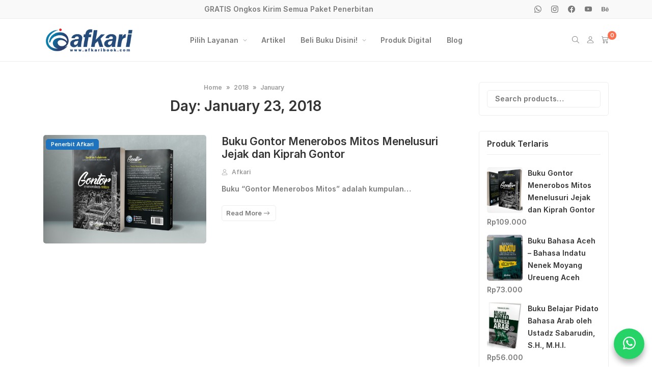

--- FILE ---
content_type: text/html; charset=UTF-8
request_url: https://afkaribook.com/2018/01/23/
body_size: 17836
content:
<!DOCTYPE html>

<html class="no-js" lang="en-US">
  <head>
    <meta charset="UTF-8">
    <meta name="viewport" content="width=device-width, initial-scale=1">
    <link rel="profile" href="https://gmpg.org/xfn/11">
     <title>AfkariBook.Com | Penerbit Afkari Publishing</title>
<meta name='robots' content='max-image-preview:large' />
	<style>img:is([sizes="auto" i], [sizes^="auto," i]) { contain-intrinsic-size: 3000px 1500px }</style>
	<link rel='dns-prefetch' href='//www.googletagmanager.com' />
<link rel='dns-prefetch' href='//use.fontawesome.com' />
<link href='https://fonts.gstatic.com' crossorigin rel='preconnect' />
<link rel="alternate" type="application/rss+xml" title="AfkariBook.Com | Penerbit Afkari Publishing &raquo; Feed" href="https://afkaribook.com/feed/" />
<link rel="alternate" type="application/rss+xml" title="AfkariBook.Com | Penerbit Afkari Publishing &raquo; Comments Feed" href="https://afkaribook.com/comments/feed/" />
<style id='classic-theme-styles-inline-css'>
/*! This file is auto-generated */
.wp-block-button__link{color:#fff;background-color:#32373c;border-radius:9999px;box-shadow:none;text-decoration:none;padding:calc(.667em + 2px) calc(1.333em + 2px);font-size:1.125em}.wp-block-file__button{background:#32373c;color:#fff;text-decoration:none}
</style>
<style id='font-awesome-svg-styles-default-inline-css'>
.svg-inline--fa {
  display: inline-block;
  height: 1em;
  overflow: visible;
  vertical-align: -.125em;
}
</style>
<link rel='stylesheet' id='font-awesome-svg-styles-css' href='https://afkaribook.com/wp-content/uploads/font-awesome/v6.1.2/css/svg-with-js.css' media='all' />
<style id='font-awesome-svg-styles-inline-css'>
   .wp-block-font-awesome-icon svg::before,
   .wp-rich-text-font-awesome-icon svg::before {content: unset;}
</style>
<link rel='stylesheet' id='contact-form-7-css' href='https://afkaribook.com/wp-content/plugins/contact-form-7/includes/css/styles.css?ver=6.1.4' media='all' />
<link rel='stylesheet' id='woocommerce-smallscreen-css' href='https://afkaribook.com/wp-content/plugins/woocommerce/assets/css/woocommerce-smallscreen.css?ver=10.4.3' media='only screen and (max-width: 768px)' />
<style id='woocommerce-inline-inline-css'>
.woocommerce form .form-row .required { visibility: visible; }
</style>
<link rel='stylesheet' id='webforia-whatsapp-chat-theme-support-css' href='https://afkaribook.com/wp-content/plugins/webforia-whatsapp-chat/assets/css/theme-support.min.css?ver=1.0.0' media='' />
<link rel='stylesheet' id='webforia-whatsapp-chat-css' href='https://afkaribook.com/wp-content/plugins/webforia-whatsapp-chat/assets/css/whatsapp-chat.min.css?ver=4.1.0' media='' />
<link rel='stylesheet' id='shop-booster-css' href='https://afkaribook.com/wp-content/plugins/webforia-shop-booster/assets/css/shop-booster.min.css?ver=2.6.0' media='all' />
<link rel='stylesheet' id='font-awesome-official-css' href='https://use.fontawesome.com/releases/v6.1.2/css/all.css' media='all' integrity="sha384-fZCoUih8XsaUZnNDOiLqnby1tMJ0sE7oBbNk2Xxf5x8Z4SvNQ9j83vFMa/erbVrV" crossorigin="anonymous" />
<link rel='stylesheet' id='retheme-woo-css' href='https://afkaribook.com/wp-content/themes/saudagarwp/assets/css/woocommerce/woocommerce.min.css?ver=1.18.0' media='all' />
<link rel='stylesheet' id='swiper-css' href='https://afkaribook.com/wp-content/plugins/elementor/assets/lib/swiper/v8/css/swiper.min.css?ver=8.4.5' media='all' />
<link rel='stylesheet' id='animate-css' href='https://afkaribook.com/wp-content/themes/saudagarwp/assets/css/animate.min.css?ver=4.1.2' media='all' />
<link rel='stylesheet' id='retheme-masonry-css' href='https://afkaribook.com/wp-content/themes/saudagarwp/assets/css/masonry.min.css?ver=1.1.0' media='all' />
<link rel='stylesheet' id='retheme-global-style-css' href='https://afkaribook.com/wp-content/themes/saudagarwp/assets/css/global-style.min.css?ver=1.2.0' media='all' />
<link rel='stylesheet' id='retheme-css' href='https://afkaribook.com/wp-content/themes/saudagarwp/assets/css/retheme.min.css?ver=6.1.0' media='all' />
<link rel='stylesheet' id='font-awesome-official-v4shim-css' href='https://use.fontawesome.com/releases/v6.1.2/css/v4-shims.css' media='all' integrity="sha384-iW7MVRJO9Fj06GFbRcMqdZBcVQhjBWlVXUjtY7XCppA+DZUoHBQ7B8VB+EjXUkPV" crossorigin="anonymous" />
<script src="https://afkaribook.com/wp-includes/js/dist/hooks.min.js?ver=4d63a3d491d11ffd8ac6" id="wp-hooks-js"></script>
<script src="https://afkaribook.com/wp-includes/js/dist/i18n.min.js?ver=5e580eb46a90c2b997e6" id="wp-i18n-js"></script>
<script id="wp-i18n-js-after">
wp.i18n.setLocaleData( { 'text direction\u0004ltr': [ 'ltr' ] } );
</script>
<script src="https://afkaribook.com/wp-includes/js/jquery/jquery.min.js?ver=3.7.1" id="jquery-core-js"></script>
<script src="https://afkaribook.com/wp-includes/js/jquery/jquery-migrate.min.js?ver=3.4.1" id="jquery-migrate-js"></script>
<script src="https://afkaribook.com/wp-content/plugins/woocommerce/assets/js/jquery-blockui/jquery.blockUI.min.js?ver=2.7.0-wc.10.4.3" id="wc-jquery-blockui-js" defer data-wp-strategy="defer"></script>
<script id="wc-add-to-cart-js-extra">
var wc_add_to_cart_params = {"ajax_url":"\/wp-admin\/admin-ajax.php","wc_ajax_url":"\/?wc-ajax=%%endpoint%%","i18n_view_cart":"View cart","cart_url":"https:\/\/afkaribook.com\/keranjang-belanja\/","is_cart":"","cart_redirect_after_add":"no"};
</script>
<script src="https://afkaribook.com/wp-content/plugins/woocommerce/assets/js/frontend/add-to-cart.min.js?ver=10.4.3" id="wc-add-to-cart-js" defer data-wp-strategy="defer"></script>
<script src="https://afkaribook.com/wp-content/plugins/woocommerce/assets/js/js-cookie/js.cookie.min.js?ver=2.1.4-wc.10.4.3" id="wc-js-cookie-js" defer data-wp-strategy="defer"></script>
<script id="woocommerce-js-extra">
var woocommerce_params = {"ajax_url":"\/wp-admin\/admin-ajax.php","wc_ajax_url":"\/?wc-ajax=%%endpoint%%","i18n_password_show":"Show password","i18n_password_hide":"Hide password"};
</script>
<script src="https://afkaribook.com/wp-content/plugins/woocommerce/assets/js/frontend/woocommerce.min.js?ver=10.4.3" id="woocommerce-js" defer data-wp-strategy="defer"></script>

<!-- Google tag (gtag.js) snippet added by Site Kit -->
<!-- Google Analytics snippet added by Site Kit -->
<script src="https://www.googletagmanager.com/gtag/js?id=G-QNJT66D9CB" id="google_gtagjs-js" async></script>
<script id="google_gtagjs-js-after">
window.dataLayer = window.dataLayer || [];function gtag(){dataLayer.push(arguments);}
gtag("set","linker",{"domains":["afkaribook.com"]});
gtag("js", new Date());
gtag("set", "developer_id.dZTNiMT", true);
gtag("config", "G-QNJT66D9CB");
</script>
<script id="zxcvbn-async-js-extra">
var _zxcvbnSettings = {"src":"https:\/\/afkaribook.com\/wp-includes\/js\/zxcvbn.min.js"};
</script>
<script src="https://afkaribook.com/wp-includes/js/zxcvbn-async.min.js?ver=1.0" id="zxcvbn-async-js"></script>
<script id="password-strength-meter-js-extra">
var pwsL10n = {"unknown":"Password strength unknown","short":"Very weak","bad":"Weak","good":"Medium","strong":"Strong","mismatch":"Mismatch"};
</script>
<script src="https://afkaribook.com/wp-admin/js/password-strength-meter.min.js?ver=6.8.3" id="password-strength-meter-js"></script>
<script id="wc-password-strength-meter-js-extra">
var wc_password_strength_meter_params = {"min_password_strength":"3","stop_checkout":"","i18n_password_error":"Please enter a stronger password.","i18n_password_hint":"Hint: The password should be at least twelve characters long. To make it stronger, use upper and lower case letters, numbers, and symbols like ! \" ? $ % ^ & )."};
</script>
<script src="https://afkaribook.com/wp-content/plugins/woocommerce/assets/js/frontend/password-strength-meter.min.js?ver=10.4.3" id="wc-password-strength-meter-js" defer data-wp-strategy="defer"></script>
<script id="wc-cart-fragments-js-extra">
var wc_cart_fragments_params = {"ajax_url":"\/wp-admin\/admin-ajax.php","wc_ajax_url":"\/?wc-ajax=%%endpoint%%","cart_hash_key":"wc_cart_hash_5aec24072d6926264149af87f1b47bda","fragment_name":"wc_fragments_5aec24072d6926264149af87f1b47bda","request_timeout":"5000"};
</script>
<script src="https://afkaribook.com/wp-content/plugins/woocommerce/assets/js/frontend/cart-fragments.min.js?ver=10.4.3" id="wc-cart-fragments-js" defer data-wp-strategy="defer"></script>
<link rel="https://api.w.org/" href="https://afkaribook.com/wp-json/" /><link rel="EditURI" type="application/rsd+xml" title="RSD" href="https://afkaribook.com/xmlrpc.php?rsd" />
<meta name="generator" content="WordPress 6.8.3" />
<meta name="generator" content="WooCommerce 10.4.3" />
<meta name="generator" content="Site Kit by Google 1.170.0" />	<noscript><style>.woocommerce-product-gallery{ opacity: 1 !important; }</style></noscript>
	<meta name="generator" content="Elementor 3.34.2; features: additional_custom_breakpoints; settings: css_print_method-external, google_font-enabled, font_display-auto">
<meta property="fb:app_id" content="483553063601915" />			<style>
				.e-con.e-parent:nth-of-type(n+4):not(.e-lazyloaded):not(.e-no-lazyload),
				.e-con.e-parent:nth-of-type(n+4):not(.e-lazyloaded):not(.e-no-lazyload) * {
					background-image: none !important;
				}
				@media screen and (max-height: 1024px) {
					.e-con.e-parent:nth-of-type(n+3):not(.e-lazyloaded):not(.e-no-lazyload),
					.e-con.e-parent:nth-of-type(n+3):not(.e-lazyloaded):not(.e-no-lazyload) * {
						background-image: none !important;
					}
				}
				@media screen and (max-height: 640px) {
					.e-con.e-parent:nth-of-type(n+2):not(.e-lazyloaded):not(.e-no-lazyload),
					.e-con.e-parent:nth-of-type(n+2):not(.e-lazyloaded):not(.e-no-lazyload) * {
						background-image: none !important;
					}
				}
			</style>
			<link rel="icon" href="https://afkaribook.com/wp-content/uploads/2016/02/cropped-icon-logo-baru-lagi-JADI-32x32.png" sizes="32x32" />
<link rel="icon" href="https://afkaribook.com/wp-content/uploads/2016/02/cropped-icon-logo-baru-lagi-JADI-192x192.png" sizes="192x192" />
<link rel="apple-touch-icon" href="https://afkaribook.com/wp-content/uploads/2016/02/cropped-icon-logo-baru-lagi-JADI-180x180.png" />
<meta name="msapplication-TileImage" content="https://afkaribook.com/wp-content/uploads/2016/02/cropped-icon-logo-baru-lagi-JADI-270x270.png" />
<!-- Global site tag (gtag.js) - Google Analytics -->
<script async src="https://www.googletagmanager.com/gtag/js?id=G-QNJT66D9CB"></script>
<script>
  window.dataLayer = window.dataLayer || [];
  function gtag(){dataLayer.push(arguments);}
  gtag('js', new Date());

  gtag('config', 'G-QNJT66D9CB');
</script><style id="kirki-inline-styles">.button.rt-btn.rt-btn--whatsapp{color:#fff!important;background-color:#25D366!important;border-color:#25D366!important;}.button.rt-btn.rt-btn--whatsapp:before{background:#fff!important;}.button.rt-btn.rt-btn--whatsapp:hover, .button.rt-btn.rt-btn--whatsapp:focus{color:#fff!important;}.button.rt-btn.rt-btn--whatsapp:hover::before, .button.rt-btn.rt-btn--whatsapp:focus::before{background:#fff!important;}.button.rt-btn.rt-btn--whatsapp:hover, .button.rt-btn.rt-btn--whatsapp:active, .button.rt-btn.rt-btn--whatsapp:focus{background-color:#4be083!important;border-color:#4be083!important;}.retheme-root{--theme-font-family-primary:Inter;--theme-font-family-secondary:Inter;--theme-color-brand:#117bc6;--theme-color-brand-secondary:#5136d8;--theme-font-color-primary:#333333;--theme-font-color-secondary:#7a7a7a;--theme-font-color-tertiary:#999999;--theme-color-link:#1e73be;--theme-color-link-active:#189dee;--theme-background-primary:#fff;--theme-background-secondary:#f9f9f9;--theme-color-border:#ededed;--theme-color-highlight:#fd704f;--theme-btn-primary-color:#ffffff;--theme-btn-primary-color-active:#ffffff;--theme-btn-primary-background:#141414;--theme-btn-primary-background-active:#353535;--theme-btn-action-color:#ffffff;--theme-btn-action-color-active:#ffffff;--theme-btn-action-background:#069e08;--theme-btn-action-background-active:#0ab70c;--theme-badges-color:#ffffff;--theme-badges-background:#1e73be;--theme-welcome-area-image-width:50%;}h1, h2, h3, h4, h5, h6{line-height:1.2;text-transform:none;}.rt-entry-content{font-size:14px;line-height:1.75;}.rt-pagination{justify-content:center;}.rt-header__topbar{--theme-header-height:37px;--theme-menubar-height:37px;--theme-font-color-secondary:#7a7a7a;--theme-color-link:#7a7a7a;--theme-color-link-active:#189dee;--theme-background-secondary:#f9f9f9;--theme-color-border:#ededed;}.rt-header__middle{--theme-header-height:120px;--theme-menubar-height:120px;--theme-font-color-secondary:#7a7a7a;--theme-color-link:#7a7a7a;--theme-color-link-active:#189dee;--theme-background-primary:#fff;--theme-color-border:#ededed;}.rt-header__main, .rt-header__sticky{--theme-header-height:84px;--theme-menubar-height:84px;--theme-font-color-secondary:#7a7a7a;--theme-color-link:#7a7a7a;--theme-color-link-active:#189dee;--theme-background-primary:#fff;--theme-color-border:#ededed;}.rt-header.is-overlay:not(.is-sticky) .rt-search{height:84px;}.rt-header__sticky{--theme-header-height:70px;--theme-menubar-height:70px;--theme-font-color-secondary:#7a7a7a;--theme-color-link:#7a7a7a;--theme-color-link-active:#189dee;--theme-background-primary:#fff;--theme-color-border:#ededed;}.rt-header-mobile__main{--theme-font-color-primary:#7a7a7a;--theme-font-color-secondary:#7a7a7a;--theme-color-link:#7a7a7a;--theme-color-link-active:#189dee;--theme-background-primary:#fff;--theme-color-border:#ededed;}.rt-header .menu-primary a:not(.rt-menu__submenu a){font-family:inherit!important;text-transform:none!important;}.menu-primary{--theme-color-brand:#117bc6;--theme-menubar-spacing:15px;}.menu-primary .rt-menu__submenu{--theme-background-primary:#1c1c1f;}.rt-header .menu-secondary a:not(.rt-menu__submenu a){font-family:inherit!important;text-transform:none!important;}.menu-secondary{--theme-color-brand:#117bc6;--theme-menubar-spacing:15px;}.rt-header .menu-tertiary a:not(.rt-menu__submenu a){font-family:inherit!important;text-transform:none!important;}.menu-tertiary{--theme-color-brand:#117bc6;--theme-menubar-spacing:15px;}.menu-tertiary .rt-menu__submenu{--theme-background-primary:rgba(255,255,255,0.65);}.rt-menu-off-canvas{--theme-font-color-primary:#7a7a7a;--theme-font-color-secondary:#7a7a7a;--theme-link-active:#189dee;--theme-background-primary:#fff;--theme-color-border:#ededed;}.rt-header .rt-header-search-form{--theme-background-primary:#fff;--theme-font-color-secondary:#7a7a7a;--theme-color-border:#ededed;--header-search-form-width:100%;--theme-border-radius:7px;}.rt-header-mobile__main .rt-header-search-form, .rt-main-canvas-menu .rt-header-search-form{--theme-font-color-secondary:#7a7a7a;--theme-background-primary:#fff;--theme-color-border:#ededed;--theme-border-radius:7px;}.rt-btn.rt-btn--1{color:#ffffff!important;background-color:#5733ce;margin-left:0;margin-right:5px;}.rt-btn.rt-btn--1:hover{color:#ffffff!important;background-color:#5136d8;}.rt-btn.rt-btn--2{color:#ffffff!important;background-color:#5733ce;margin-left:0;margin-right:5px;}.rt-btn.rt-btn--2:hover{color:#ffffff!important;background-color:#5136d8;}.rt-btn.rt-btn--3{color:#ffffff!important;background-color:#5733ce;margin-left:0;margin-right:5px;}.rt-btn.rt-btn--3:hover{color:#ffffff!important;background-color:#5136d8;}.rt-single__title, .rt-single__meta{text-align:left;}.single-post .rt-breadcrumbs, .single-post .rt-share{display:flex;justify-content:left;}.rt-widget--footer .rt-widget__title{text-transform:none!important;}.page-footer__widget{--theme-font-color-primary:#eaedf0;--theme-background-primary:#1c1c1f;--theme-color-border:#1c1c1f;--theme-font-color-secondary:rgba(255,255,255,0.65);--theme-color-link:rgba(255,255,255,0.65);--theme-color-link-active:#ffffff;}.page-footer__bottom .page-container{justify-content:left;}.page-footer__bottom{--theme-font-color-secondary:rgba(255,255,255,0.65);--theme-color-link:rgba(255,255,255,0.65);--theme-color-link-active:rgba(255,255,255,0.65);--theme-background-primary:#1c1c1f;--theme-color-border:rgba(255,255,255,0.06);}.rt-header__main .rt-logo, .rt-header__middle .rt-logo{width:180px;}.rt-header__sticky .rt-logo{width:180px;}.rt-header-mobile__main .rt-logo{width:180px;}.ptf-header .rt-logo{width:180px;}.is-overlay .rt-header__main .rt-logo{width:180px;}.is-overlay .rt-header-mobile__main .rt-logo{width:180px;}.page-header{text-align:center;}.page-header .rt-breadcrumbs{display:flex;justify-content:center;}.rt-search{--theme-font-color-secondary:rgba(255,255,255,.65);--theme-background-primary:#1c1c1f;}#homepage-slider{padding-top:30px;padding-bottom:30px;}#homepage-product-1{padding-top:0;padding-bottom:30px;}#homepage-product-2{padding-top:0;padding-bottom:30px;}#homepage-product-3{padding-top:0;padding-bottom:30px;}#homepage-blog-1{padding-top:0;padding-bottom:30px;}.rt-welcome-area__background{background:#f9f9f9;background-color:#f9f9f9;background-repeat:no-repeat;background-position:center center;background-attachment:scroll;-webkit-background-size:cover;-moz-background-size:cover;-ms-background-size:cover;-o-background-size:cover;background-size:cover;}.rt-welcome-area{--theme-font-color-tertiary:#999999;}.rt-welcome-area__title{--theme-font-color-primary:#333333;font-family:Inter;font-size:30px;font-weight:600;line-height:1.2;}.rt-welcome-area__content{--theme-font-color-secondary:#7a7a7a;font-size:17px;line-height:1.75;}#homepage-welcome-area{padding-top:90px;padding-bottom:90px;}#homepage-product-category{padding-top:0;padding-bottom:30px;}#homepage-product-brand{padding-top:0;padding-bottom:30px;}#homepage-banner{padding-top:0;padding-bottom:30px;}#homepage-image{padding-left:0px;padding-top:0px;padding-right:0px;padding-bottom:0px;}#homepage-image-content{text-align:left;padding-top:0;padding-bottom:30px;}#homepage-text-content{padding-top:0;padding-bottom:30px;}#homepage-infobox{padding-top:0;padding-bottom:30px;}.rt-product__body{text-align:center;justify-content:center;}.woocommerce-store-notice, p.demo_store, .woocommerce-store-notice a, p.demo_store a{color:#fff;}.woocommerce-store-notice, p.demo_store{background:#117bc6;}.woocommerce span.onsale{color:#1e73be;}@media (max-width: 768px){.rt-btn.rt-btn--1{margin-left:0;margin-right:5px;}.rt-btn.rt-btn--2{margin-left:0;margin-right:5px;}.rt-btn.rt-btn--3{margin-left:0;margin-right:5px;}.rt-widget--footer .rt-widget__title{text-transform:none!important;}#homepage-slider{padding-top:30px;padding-bottom:30px;}#homepage-product-1{padding-top:0;padding-bottom:30px;}#homepage-product-2{padding-top:0;padding-bottom:30px;}#homepage-product-3{padding-top:0;padding-bottom:30px;}#homepage-blog-1{padding-top:0;padding-bottom:30px;}.rt-welcome-area__title{font-family:Inter;font-size:30px;font-weight:600;line-height:1.2;}.rt-welcome-area__content{font-size:17px;line-height:1.75;}#homepage-welcome-area{padding-top:90px;padding-bottom:90px;}#homepage-product-category{padding-top:0;padding-bottom:30px;}#homepage-product-brand{padding-top:0;padding-bottom:30px;}#homepage-banner{padding-top:0;padding-bottom:30px;}#homepage-image{padding-left:0px;padding-top:0px;padding-right:0px;padding-bottom:0px;}#homepage-image-content{padding-top:0;padding-bottom:30px;}#homepage-text-content{padding-top:0;padding-bottom:30px;}#homepage-infobox{padding-top:0;padding-bottom:30px;}}@media (max-width: 576px){.rt-btn.rt-btn--1{margin-left:0;margin-right:5px;}.rt-btn.rt-btn--2{margin-left:0;margin-right:5px;}.rt-btn.rt-btn--3{margin-left:0;margin-right:5px;}.rt-widget--footer .rt-widget__title{text-transform:none!important;}#homepage-slider{padding-top:30px;padding-bottom:30px;}#homepage-product-1{padding-top:0;padding-bottom:30px;}#homepage-product-2{padding-top:0;padding-bottom:30px;}#homepage-product-3{padding-top:0;padding-bottom:30px;}#homepage-blog-1{padding-top:0;padding-bottom:30px;}.rt-welcome-area__title{font-family:Inter;font-size:30px;font-weight:600;line-height:1.2;}.rt-welcome-area__content{font-size:17px;line-height:1.75;}#homepage-welcome-area{padding-top:90px;padding-bottom:90px;}#homepage-product-category{padding-top:0;padding-bottom:30px;}#homepage-product-brand{padding-top:0;padding-bottom:30px;}#homepage-banner{padding-top:0;padding-bottom:30px;}#homepage-image{padding-left:0px;padding-top:0px;padding-right:0px;padding-bottom:0px;}#homepage-image-content{padding-top:0;padding-bottom:30px;}#homepage-text-content{padding-top:0;padding-bottom:30px;}#homepage-infobox{padding-top:0;padding-bottom:30px;}}/* cyrillic-ext */
@font-face {
  font-family: 'Inter';
  font-style: normal;
  font-weight: 400;
  font-display: swap;
  src: url(https://afkaribook.com/wp-content/fonts/inter/font) format('woff');
  unicode-range: U+0460-052F, U+1C80-1C8A, U+20B4, U+2DE0-2DFF, U+A640-A69F, U+FE2E-FE2F;
}
/* cyrillic */
@font-face {
  font-family: 'Inter';
  font-style: normal;
  font-weight: 400;
  font-display: swap;
  src: url(https://afkaribook.com/wp-content/fonts/inter/font) format('woff');
  unicode-range: U+0301, U+0400-045F, U+0490-0491, U+04B0-04B1, U+2116;
}
/* greek-ext */
@font-face {
  font-family: 'Inter';
  font-style: normal;
  font-weight: 400;
  font-display: swap;
  src: url(https://afkaribook.com/wp-content/fonts/inter/font) format('woff');
  unicode-range: U+1F00-1FFF;
}
/* greek */
@font-face {
  font-family: 'Inter';
  font-style: normal;
  font-weight: 400;
  font-display: swap;
  src: url(https://afkaribook.com/wp-content/fonts/inter/font) format('woff');
  unicode-range: U+0370-0377, U+037A-037F, U+0384-038A, U+038C, U+038E-03A1, U+03A3-03FF;
}
/* vietnamese */
@font-face {
  font-family: 'Inter';
  font-style: normal;
  font-weight: 400;
  font-display: swap;
  src: url(https://afkaribook.com/wp-content/fonts/inter/font) format('woff');
  unicode-range: U+0102-0103, U+0110-0111, U+0128-0129, U+0168-0169, U+01A0-01A1, U+01AF-01B0, U+0300-0301, U+0303-0304, U+0308-0309, U+0323, U+0329, U+1EA0-1EF9, U+20AB;
}
/* latin-ext */
@font-face {
  font-family: 'Inter';
  font-style: normal;
  font-weight: 400;
  font-display: swap;
  src: url(https://afkaribook.com/wp-content/fonts/inter/font) format('woff');
  unicode-range: U+0100-02BA, U+02BD-02C5, U+02C7-02CC, U+02CE-02D7, U+02DD-02FF, U+0304, U+0308, U+0329, U+1D00-1DBF, U+1E00-1E9F, U+1EF2-1EFF, U+2020, U+20A0-20AB, U+20AD-20C0, U+2113, U+2C60-2C7F, U+A720-A7FF;
}
/* latin */
@font-face {
  font-family: 'Inter';
  font-style: normal;
  font-weight: 400;
  font-display: swap;
  src: url(https://afkaribook.com/wp-content/fonts/inter/font) format('woff');
  unicode-range: U+0000-00FF, U+0131, U+0152-0153, U+02BB-02BC, U+02C6, U+02DA, U+02DC, U+0304, U+0308, U+0329, U+2000-206F, U+20AC, U+2122, U+2191, U+2193, U+2212, U+2215, U+FEFF, U+FFFD;
}
/* cyrillic-ext */
@font-face {
  font-family: 'Inter';
  font-style: normal;
  font-weight: 600;
  font-display: swap;
  src: url(https://afkaribook.com/wp-content/fonts/inter/font) format('woff');
  unicode-range: U+0460-052F, U+1C80-1C8A, U+20B4, U+2DE0-2DFF, U+A640-A69F, U+FE2E-FE2F;
}
/* cyrillic */
@font-face {
  font-family: 'Inter';
  font-style: normal;
  font-weight: 600;
  font-display: swap;
  src: url(https://afkaribook.com/wp-content/fonts/inter/font) format('woff');
  unicode-range: U+0301, U+0400-045F, U+0490-0491, U+04B0-04B1, U+2116;
}
/* greek-ext */
@font-face {
  font-family: 'Inter';
  font-style: normal;
  font-weight: 600;
  font-display: swap;
  src: url(https://afkaribook.com/wp-content/fonts/inter/font) format('woff');
  unicode-range: U+1F00-1FFF;
}
/* greek */
@font-face {
  font-family: 'Inter';
  font-style: normal;
  font-weight: 600;
  font-display: swap;
  src: url(https://afkaribook.com/wp-content/fonts/inter/font) format('woff');
  unicode-range: U+0370-0377, U+037A-037F, U+0384-038A, U+038C, U+038E-03A1, U+03A3-03FF;
}
/* vietnamese */
@font-face {
  font-family: 'Inter';
  font-style: normal;
  font-weight: 600;
  font-display: swap;
  src: url(https://afkaribook.com/wp-content/fonts/inter/font) format('woff');
  unicode-range: U+0102-0103, U+0110-0111, U+0128-0129, U+0168-0169, U+01A0-01A1, U+01AF-01B0, U+0300-0301, U+0303-0304, U+0308-0309, U+0323, U+0329, U+1EA0-1EF9, U+20AB;
}
/* latin-ext */
@font-face {
  font-family: 'Inter';
  font-style: normal;
  font-weight: 600;
  font-display: swap;
  src: url(https://afkaribook.com/wp-content/fonts/inter/font) format('woff');
  unicode-range: U+0100-02BA, U+02BD-02C5, U+02C7-02CC, U+02CE-02D7, U+02DD-02FF, U+0304, U+0308, U+0329, U+1D00-1DBF, U+1E00-1E9F, U+1EF2-1EFF, U+2020, U+20A0-20AB, U+20AD-20C0, U+2113, U+2C60-2C7F, U+A720-A7FF;
}
/* latin */
@font-face {
  font-family: 'Inter';
  font-style: normal;
  font-weight: 600;
  font-display: swap;
  src: url(https://afkaribook.com/wp-content/fonts/inter/font) format('woff');
  unicode-range: U+0000-00FF, U+0131, U+0152-0153, U+02BB-02BC, U+02C6, U+02DA, U+02DC, U+0304, U+0308, U+0329, U+2000-206F, U+20AC, U+2122, U+2191, U+2193, U+2212, U+2215, U+FEFF, U+FFFD;
}/* cyrillic-ext */
@font-face {
  font-family: 'Inter';
  font-style: normal;
  font-weight: 400;
  font-display: swap;
  src: url(https://afkaribook.com/wp-content/fonts/inter/font) format('woff');
  unicode-range: U+0460-052F, U+1C80-1C8A, U+20B4, U+2DE0-2DFF, U+A640-A69F, U+FE2E-FE2F;
}
/* cyrillic */
@font-face {
  font-family: 'Inter';
  font-style: normal;
  font-weight: 400;
  font-display: swap;
  src: url(https://afkaribook.com/wp-content/fonts/inter/font) format('woff');
  unicode-range: U+0301, U+0400-045F, U+0490-0491, U+04B0-04B1, U+2116;
}
/* greek-ext */
@font-face {
  font-family: 'Inter';
  font-style: normal;
  font-weight: 400;
  font-display: swap;
  src: url(https://afkaribook.com/wp-content/fonts/inter/font) format('woff');
  unicode-range: U+1F00-1FFF;
}
/* greek */
@font-face {
  font-family: 'Inter';
  font-style: normal;
  font-weight: 400;
  font-display: swap;
  src: url(https://afkaribook.com/wp-content/fonts/inter/font) format('woff');
  unicode-range: U+0370-0377, U+037A-037F, U+0384-038A, U+038C, U+038E-03A1, U+03A3-03FF;
}
/* vietnamese */
@font-face {
  font-family: 'Inter';
  font-style: normal;
  font-weight: 400;
  font-display: swap;
  src: url(https://afkaribook.com/wp-content/fonts/inter/font) format('woff');
  unicode-range: U+0102-0103, U+0110-0111, U+0128-0129, U+0168-0169, U+01A0-01A1, U+01AF-01B0, U+0300-0301, U+0303-0304, U+0308-0309, U+0323, U+0329, U+1EA0-1EF9, U+20AB;
}
/* latin-ext */
@font-face {
  font-family: 'Inter';
  font-style: normal;
  font-weight: 400;
  font-display: swap;
  src: url(https://afkaribook.com/wp-content/fonts/inter/font) format('woff');
  unicode-range: U+0100-02BA, U+02BD-02C5, U+02C7-02CC, U+02CE-02D7, U+02DD-02FF, U+0304, U+0308, U+0329, U+1D00-1DBF, U+1E00-1E9F, U+1EF2-1EFF, U+2020, U+20A0-20AB, U+20AD-20C0, U+2113, U+2C60-2C7F, U+A720-A7FF;
}
/* latin */
@font-face {
  font-family: 'Inter';
  font-style: normal;
  font-weight: 400;
  font-display: swap;
  src: url(https://afkaribook.com/wp-content/fonts/inter/font) format('woff');
  unicode-range: U+0000-00FF, U+0131, U+0152-0153, U+02BB-02BC, U+02C6, U+02DA, U+02DC, U+0304, U+0308, U+0329, U+2000-206F, U+20AC, U+2122, U+2191, U+2193, U+2212, U+2215, U+FEFF, U+FFFD;
}
/* cyrillic-ext */
@font-face {
  font-family: 'Inter';
  font-style: normal;
  font-weight: 600;
  font-display: swap;
  src: url(https://afkaribook.com/wp-content/fonts/inter/font) format('woff');
  unicode-range: U+0460-052F, U+1C80-1C8A, U+20B4, U+2DE0-2DFF, U+A640-A69F, U+FE2E-FE2F;
}
/* cyrillic */
@font-face {
  font-family: 'Inter';
  font-style: normal;
  font-weight: 600;
  font-display: swap;
  src: url(https://afkaribook.com/wp-content/fonts/inter/font) format('woff');
  unicode-range: U+0301, U+0400-045F, U+0490-0491, U+04B0-04B1, U+2116;
}
/* greek-ext */
@font-face {
  font-family: 'Inter';
  font-style: normal;
  font-weight: 600;
  font-display: swap;
  src: url(https://afkaribook.com/wp-content/fonts/inter/font) format('woff');
  unicode-range: U+1F00-1FFF;
}
/* greek */
@font-face {
  font-family: 'Inter';
  font-style: normal;
  font-weight: 600;
  font-display: swap;
  src: url(https://afkaribook.com/wp-content/fonts/inter/font) format('woff');
  unicode-range: U+0370-0377, U+037A-037F, U+0384-038A, U+038C, U+038E-03A1, U+03A3-03FF;
}
/* vietnamese */
@font-face {
  font-family: 'Inter';
  font-style: normal;
  font-weight: 600;
  font-display: swap;
  src: url(https://afkaribook.com/wp-content/fonts/inter/font) format('woff');
  unicode-range: U+0102-0103, U+0110-0111, U+0128-0129, U+0168-0169, U+01A0-01A1, U+01AF-01B0, U+0300-0301, U+0303-0304, U+0308-0309, U+0323, U+0329, U+1EA0-1EF9, U+20AB;
}
/* latin-ext */
@font-face {
  font-family: 'Inter';
  font-style: normal;
  font-weight: 600;
  font-display: swap;
  src: url(https://afkaribook.com/wp-content/fonts/inter/font) format('woff');
  unicode-range: U+0100-02BA, U+02BD-02C5, U+02C7-02CC, U+02CE-02D7, U+02DD-02FF, U+0304, U+0308, U+0329, U+1D00-1DBF, U+1E00-1E9F, U+1EF2-1EFF, U+2020, U+20A0-20AB, U+20AD-20C0, U+2113, U+2C60-2C7F, U+A720-A7FF;
}
/* latin */
@font-face {
  font-family: 'Inter';
  font-style: normal;
  font-weight: 600;
  font-display: swap;
  src: url(https://afkaribook.com/wp-content/fonts/inter/font) format('woff');
  unicode-range: U+0000-00FF, U+0131, U+0152-0153, U+02BB-02BC, U+02C6, U+02DA, U+02DC, U+0304, U+0308, U+0329, U+2000-206F, U+20AC, U+2122, U+2191, U+2193, U+2212, U+2215, U+FEFF, U+FFFD;
}</style>  </head>
  <body data-rsssl=1 class="archive date wp-embed-responsive wp-theme-saudagarwp theme-saudagarwp template--sidebar-right woocommerce-no-js whatsapp-chat  retheme retheme-root pro is-desktop post-archive product-sticky-action js-ajax-add-to-cart webforia-checkout-field webforia-shop-booster shop-booster elementor-default elementor-kit-4457">
    <div id="page-main" class="page-main">
      
      <header class="rt-header js-header is-normal" data-sticky='1'>

    

    <div id="header-topbar" class="rt-header__topbar">
      <div class="page-container">

        <div id="header_topbar_left" class="rt-header__column" data-alignment="left" data-display="normal">
                   </div>
        
        <div id="header_topbar_center" class="rt-header__column" data-alignment="center" data-display="normal">
             <div class="rt-header__element rt-header-html-1">

    GRATIS Ongkos Kirim Semua Paket Penerbitan
  </div>
        </div>

        <div id="header_topbar_right" class="rt-header__column" data-alignment="right" data-display="normal">
            <div  class="rt-header__element rt-header-social">
       <div class="rt-socmed rt-socmed--simple">
                    <a href="https://wa.me/6285277713679" class="rt-socmed__item whatsapp">

                
                
                
                
                
                
                
                
                                    <i class="rt-icon whatsapp">
                        <svg xmlns="http://www.w3.org/2000/svg" width="1em" height="1em" fill="currentColor" class="bi bi-whatsapp" viewBox="0 0 16 16">
                            <path d="M13.601 2.326A7.854 7.854 0 0 0 7.994 0C3.627 0 .068 3.558.064 7.926c0 1.399.366 2.76 1.057 3.965L0 16l4.204-1.102a7.933 7.933 0 0 0 3.79.965h.004c4.368 0 7.926-3.558 7.93-7.93A7.898 7.898 0 0 0 13.6 2.326zM7.994 14.521a6.573 6.573 0 0 1-3.356-.92l-.24-.144-2.494.654.666-2.433-.156-.251a6.56 6.56 0 0 1-1.007-3.505c0-3.626 2.957-6.584 6.591-6.584a6.56 6.56 0 0 1 4.66 1.931 6.557 6.557 0 0 1 1.928 4.66c-.004 3.639-2.961 6.592-6.592 6.592zm3.615-4.934c-.197-.099-1.17-.578-1.353-.646-.182-.065-.315-.099-.445.099-.133.197-.513.646-.627.775-.114.133-.232.148-.43.05-.197-.1-.836-.308-1.592-.985-.59-.525-.985-1.175-1.103-1.372-.114-.198-.011-.304.088-.403.087-.088.197-.232.296-.346.1-.114.133-.198.198-.33.065-.134.034-.248-.015-.347-.05-.099-.445-1.076-.612-1.47-.16-.389-.323-.335-.445-.34-.114-.007-.247-.007-.38-.007a.729.729 0 0 0-.529.247c-.182.198-.691.677-.691 1.654 0 .977.71 1.916.81 2.049.098.133 1.394 2.132 3.383 2.992.47.205.84.326 1.129.418.475.152.904.129 1.246.08.38-.058 1.171-.48 1.338-.943.164-.464.164-.86.114-.943-.049-.084-.182-.133-.38-.232z" />
                        </svg>
                    </i>
                
                
                
                
                
                
                

            </a>
                    <a href="https://www.instagram.com/afkaribook/" class="rt-socmed__item instagram">

                
                
                                    <i class="rt-icon instagram">
                        <svg xmlns="http://www.w3.org/2000/svg" width="1em" height="1em" fill="currentColor" class="bi bi-instagram" viewBox="0 0 16 16">
                            <path d="M8 0C5.829 0 5.556.01 4.703.048 3.85.088 3.269.222 2.76.42a3.917 3.917 0 0 0-1.417.923A3.927 3.927 0 0 0 .42 2.76C.222 3.268.087 3.85.048 4.7.01 5.555 0 5.827 0 8.001c0 2.172.01 2.444.048 3.297.04.852.174 1.433.372 1.942.205.526.478.972.923 1.417.444.445.89.719 1.416.923.51.198 1.09.333 1.942.372C5.555 15.99 5.827 16 8 16s2.444-.01 3.298-.048c.851-.04 1.434-.174 1.943-.372a3.916 3.916 0 0 0 1.416-.923c.445-.445.718-.891.923-1.417.197-.509.332-1.09.372-1.942C15.99 10.445 16 10.173 16 8s-.01-2.445-.048-3.299c-.04-.851-.175-1.433-.372-1.941a3.926 3.926 0 0 0-.923-1.417A3.911 3.911 0 0 0 13.24.42c-.51-.198-1.092-.333-1.943-.372C10.443.01 10.172 0 7.998 0h.003zm-.717 1.442h.718c2.136 0 2.389.007 3.232.046.78.035 1.204.166 1.486.275.373.145.64.319.92.599.28.28.453.546.598.92.11.281.24.705.275 1.485.039.843.047 1.096.047 3.231s-.008 2.389-.047 3.232c-.035.78-.166 1.203-.275 1.485a2.47 2.47 0 0 1-.599.919c-.28.28-.546.453-.92.598-.28.11-.704.24-1.485.276-.843.038-1.096.047-3.232.047s-2.39-.009-3.233-.047c-.78-.036-1.203-.166-1.485-.276a2.478 2.478 0 0 1-.92-.598 2.48 2.48 0 0 1-.6-.92c-.109-.281-.24-.705-.275-1.485-.038-.843-.046-1.096-.046-3.233 0-2.136.008-2.388.046-3.231.036-.78.166-1.204.276-1.486.145-.373.319-.64.599-.92.28-.28.546-.453.92-.598.282-.11.705-.24 1.485-.276.738-.034 1.024-.044 2.515-.045v.002zm4.988 1.328a.96.96 0 1 0 0 1.92.96.96 0 0 0 0-1.92zm-4.27 1.122a4.109 4.109 0 1 0 0 8.217 4.109 4.109 0 0 0 0-8.217zm0 1.441a2.667 2.667 0 1 1 0 5.334 2.667 2.667 0 0 1 0-5.334z" />
                        </svg>
                    </i>
                
                
                
                
                
                
                
                
                
                
                
                
                

            </a>
                    <a href="https://www.facebook.com/afkaribook" class="rt-socmed__item facebook">

                                    <i class="rt-icon facebook">
                        <svg xmlns="http://www.w3.org/2000/svg" width="1em" height="1em" fill="currentColor" class="bi bi-facebook" viewBox="0 0 16 16">
                            <path d="M16 8.049c0-4.446-3.582-8.05-8-8.05C3.58 0-.002 3.603-.002 8.05c0 4.017 2.926 7.347 6.75 7.951v-5.625h-2.03V8.05H6.75V6.275c0-2.017 1.195-3.131 3.022-3.131.876 0 1.791.157 1.791.157v1.98h-1.009c-.993 0-1.303.621-1.303 1.258v1.51h2.218l-.354 2.326H9.25V16c3.824-.604 6.75-3.934 6.75-7.951z" />
                        </svg>
                    </i>
                
                
                
                
                
                
                
                
                
                
                
                
                
                
                

            </a>
                    <a href="https://www.youtube.com/@bongkarbuku" class="rt-socmed__item youtube">

                
                
                
                                    <i class="rt-icon youtube">
                        <svg xmlns="http://www.w3.org/2000/svg" width="1em" height="1em" fill="currentColor" class="bi bi-youtube" viewBox="0 0 16 16">
                            <path d="M8.051 1.999h.089c.822.003 4.987.033 6.11.335a2.01 2.01 0 0 1 1.415 1.42c.101.38.172.883.22 1.402l.01.104.022.26.008.104c.065.914.073 1.77.074 1.957v.075c-.001.194-.01 1.108-.082 2.06l-.008.105-.009.104c-.05.572-.124 1.14-.235 1.558a2.007 2.007 0 0 1-1.415 1.42c-1.16.312-5.569.334-6.18.335h-.142c-.309 0-1.587-.006-2.927-.052l-.17-.006-.087-.004-.171-.007-.171-.007c-1.11-.049-2.167-.128-2.654-.26a2.007 2.007 0 0 1-1.415-1.419c-.111-.417-.185-.986-.235-1.558L.09 9.82l-.008-.104A31.4 31.4 0 0 1 0 7.68v-.123c.002-.215.01-.958.064-1.778l.007-.103.003-.052.008-.104.022-.26.01-.104c.048-.519.119-1.023.22-1.402a2.007 2.007 0 0 1 1.415-1.42c.487-.13 1.544-.21 2.654-.26l.17-.007.172-.006.086-.003.171-.007A99.788 99.788 0 0 1 7.858 2h.193zM6.4 5.209v4.818l4.157-2.408L6.4 5.209z" />
                        </svg>
                    </i>
                
                
                
                
                
                
                
                
                
                
                
                

            </a>
                    <a href="https://www.behance.net/afkaristudio" class="rt-socmed__item behance">

                
                
                
                
                
                
                
                
                
                
                                    <i class="rt-icon behance">
                        <svg xmlns="http://www.w3.org/2000/svg" width="1em" height="1em" fill="currentColor" class="bi bi-behance" viewBox="0 0 16 16">
                            <path d="M4.654 3c.461 0 .887.035 1.278.14.39.07.711.216.996.391.286.176.497.426.641.747.14.32.216.711.216 1.137 0 .496-.106.922-.356 1.242-.215.32-.566.606-.997.817.606.176 1.067.496 1.348.922.281.426.461.957.461 1.563 0 .496-.105.922-.285 1.278a2.317 2.317 0 0 1-.782.887c-.32.215-.711.39-1.137.496a5.329 5.329 0 0 1-1.278.176L0 12.803V3h4.654zm-.285 3.978c.39 0 .71-.105.957-.285.246-.18.355-.497.355-.887 0-.216-.035-.426-.105-.567a.981.981 0 0 0-.32-.355 1.84 1.84 0 0 0-.461-.176c-.176-.035-.356-.035-.567-.035H2.17v2.31c0-.005 2.2-.005 2.2-.005zm.105 4.193c.215 0 .426-.035.606-.07.176-.035.356-.106.496-.216s.25-.215.356-.39c.07-.176.14-.391.14-.641 0-.496-.14-.852-.426-1.102-.285-.215-.676-.32-1.137-.32H2.17v2.734h2.305v.005zm6.858-.035c.286.285.711.426 1.278.426.39 0 .746-.106 1.032-.286.285-.215.46-.426.53-.64h1.74c-.286.851-.712 1.457-1.278 1.848-.566.355-1.243.566-2.06.566a4.135 4.135 0 0 1-1.527-.285 2.827 2.827 0 0 1-1.137-.782 2.851 2.851 0 0 1-.712-1.172c-.175-.461-.25-.957-.25-1.528 0-.531.07-1.032.25-1.493.18-.46.426-.852.747-1.207.32-.32.711-.606 1.137-.782a4.018 4.018 0 0 1 1.493-.285c.606 0 1.137.105 1.598.355.46.25.817.532 1.102.958.285.39.496.851.641 1.348.07.496.105.996.07 1.563h-5.15c0 .58.21 1.11.496 1.396zm2.24-3.732c-.25-.25-.642-.391-1.103-.391-.32 0-.566.07-.781.176-.215.105-.356.25-.496.39a.957.957 0 0 0-.25.497c-.036.175-.07.32-.07.46h3.196c-.07-.526-.25-.882-.497-1.132zm-3.127-3.728h3.978v.957h-3.978v-.957z" />
                        </svg>
                    </i>
                
                
                
                
                

            </a>
            </div>
</div>
        </div>


      </div>
  </div>
    


<div id="header-main" class="rt-header__main">
    <div class="page-container">

       <div id="header_main_left" class="rt-header__column" data-alignment="left" data-display="grow">
          <a class="rt-logo" href="https://afkaribook.com"><img class="rt-logo__primary site-image-logo" src="https://afkaribook.com/wp-content/uploads/2021/04/logo-baru-lagi-JADI-dotcom.png" alt="AfkariBook.Com | Penerbit Afkari Publishing"></a>      </div>

       <div id="header_main_center" class="rt-header__column" data-alignment="left" data-display="normal">
          <nav class="rt-menu rt-menu--horizontal menu-primary js-menu" data-animatein='zoomIn' data-animateout='zoomOut' data-duration='300'>
    <ul id="menu-header-menu" class="rt-menu__main"><li id="menu-item-4665" class="menu-item menu-item-type-custom menu-item-object-custom menu-item-home menu-item-has-children menu-item-4665 rt-menu__item"><a href="https://afkaribook.com/">Pilih Layanan</a><span class="rt-menu__arrow"><i class="rt-icon"><svg xmlns="http://www.w3.org/2000/svg" width="1em" height="1em" fill="currentColor" class="bi bi-chevron-down" viewBox="0 0 16 16"><path fill-rule="evenodd" d="M1.646 4.646a.5.5 0 0 1 .708 0L8 10.293l5.646-5.647a.5.5 0 0 1 .708.708l-6 6a.5.5 0 0 1-.708 0l-6-6a.5.5 0 0 1 0-.708z"/></svg></i></span>
<ul class="sub-menu rt-menu__submenu">
	<li id="menu-item-4667" class="menu-item menu-item-type-post_type menu-item-object-page menu-item-home menu-item-4667 rt-menu__item"><a href="https://afkaribook.com/">Paket Penerbitan</a></li>
	<li id="menu-item-4668" class="menu-item menu-item-type-post_type menu-item-object-page menu-item-4668 rt-menu__item"><a href="https://afkaribook.com/jasa-desain-dan-layout-buku/">Paket Desain &#038; Layout</a></li>
	<li id="menu-item-4007" class="menu-item menu-item-type-post_type menu-item-object-page menu-item-home menu-item-4007 rt-menu__item"><a href="https://afkaribook.com/">Self Publishing</a></li>
	<li id="menu-item-1064" class="menu-item menu-item-type-custom menu-item-object-custom menu-item-1064 rt-menu__item"><a href="https://afkaribook.com/cara-kirim-naskah-ke-penerbit-afkari-book">Kirim Naskah</a></li>
</ul>
</li>
<li id="menu-item-4411" class="menu-item menu-item-type-post_type menu-item-object-page current_page_parent menu-item-4411 rt-menu__item"><a href="https://afkaribook.com/blog/">Artikel</a></li>
<li id="menu-item-184" class="menu-item menu-item-type-post_type menu-item-object-page menu-item-has-children menu-item-184 rt-menu__item"><a href="https://afkaribook.com/toko/">Beli Buku Disini!</a><span class="rt-menu__arrow"><i class="rt-icon"><svg xmlns="http://www.w3.org/2000/svg" width="1em" height="1em" fill="currentColor" class="bi bi-chevron-down" viewBox="0 0 16 16"><path fill-rule="evenodd" d="M1.646 4.646a.5.5 0 0 1 .708 0L8 10.293l5.646-5.647a.5.5 0 0 1 .708.708l-6 6a.5.5 0 0 1-.708 0l-6-6a.5.5 0 0 1 0-.708z"/></svg></i></span>
<ul class="sub-menu rt-menu__submenu">
	<li id="menu-item-200" class="menu-item menu-item-type-post_type menu-item-object-page menu-item-200 rt-menu__item"><a href="https://afkaribook.com/keranjang-belanja/">Keranjang Belanja</a></li>
	<li id="menu-item-199" class="menu-item menu-item-type-post_type menu-item-object-page menu-item-199 rt-menu__item"><a href="https://afkaribook.com/checkout/">Checkout</a></li>
</ul>
</li>
<li id="menu-item-5063" class="menu-item menu-item-type-custom menu-item-object-custom menu-item-5063 rt-menu__item"><a href="http://afkaridigital.com/">Produk Digital</a></li>
<li id="menu-item-5262" class="menu-item menu-item-type-custom menu-item-object-custom menu-item-5262 rt-menu__item"><a href="https://afkaribook.com/blog/">Blog</a></li>
</ul></nav>      </div>

       <div id="header_main_right" class="rt-header__column" data-alignment="right" data-display="grow">
          <a class="rt-header__element rt-header-search js-animate" data-target="#main_search">
  <i class="rt-icon mr-0">
    <svg width="1em" height="1em" viewBox="0 0 16 16" version="1.1" xmlns="http://www.w3.org/2000/svg" xmlns:xlink="http://www.w3.org/1999/xlink" xml:space="preserve" xmlns:serif="http://www.serif.com/" >
      <path d="M10.719,11.426L15.126,15.833C15.32,16.027 15.635,16.027 15.829,15.833C15.831,15.831 15.833,15.83 15.834,15.828C16.029,15.634 16.029,15.319 15.834,15.125L11.426,10.716C12.397,9.58 12.984,8.105 12.984,6.494C12.984,2.904 10.069,-0.01 6.479,-0.01C2.89,-0.01 -0.025,2.904 -0.025,6.494C-0.025,10.084 2.89,12.999 6.479,12.999C8.099,12.999 9.58,12.406 10.719,11.426ZM6.479,0.99C9.517,0.99 11.984,3.456 11.984,6.494C11.984,9.532 9.517,11.999 6.479,11.999C3.441,11.999 0.975,9.532 0.975,6.494C0.975,3.456 3.441,0.99 6.479,0.99Z" />
    </svg>
  </i>
</a>  <a class="rt-header__element rt-header-user js-modal" href="#" data-target="#modal_login">
    <i class="rt-icon mr-0">
      <svg width="1em" height="1em" viewBox="0 0 16 16" version="1.1" xmlns="http://www.w3.org/2000/svg" xmlns:xlink="http://www.w3.org/1999/xlink" xml:space="preserve" xmlns:serif="http://www.serif.com/" >
        <g transform="matrix(1.02129,0,0,1.18173,-0.168648,-0.696392)">
          <path d="M2.362,13.719C4.968,13.719 11.039,13.719 13.645,13.686C14.101,13.686 14.536,13.493 14.804,13.167C15.073,12.84 15.142,12.422 14.99,12.044C14.99,12.042 14.989,12.041 14.989,12.04C13.904,9.426 11.191,8.205 8,8.205C4.812,8.205 2.1,9.424 0.978,12.024C0.977,12.027 0.975,12.03 0.974,12.033C0.818,12.421 0.889,12.851 1.165,13.185C1.441,13.52 1.887,13.719 2.362,13.719L2.362,13.719ZM2.362,12.872C2.362,12.872 2.362,12.872 2.362,12.872C2.203,12.872 2.055,12.806 1.963,12.695C1.873,12.585 1.848,12.445 1.896,12.318C2.87,10.068 5.243,9.051 8,9.051C10.756,9.051 13.128,10.066 14.066,12.322C14.113,12.442 14.091,12.573 14.006,12.676C13.922,12.779 13.784,12.84 13.638,12.84C13.636,12.84 13.633,12.84 13.631,12.84C11.028,12.872 4.965,12.872 2.362,12.872Z" />
        </g>
        <g transform="matrix(1.03322,0,0,1.03322,-2.12109,-2.68141)">
          <path d="M9.779,2.986C7.757,2.986 6.116,4.628 6.116,6.649C6.116,8.671 7.757,10.312 9.779,10.312C11.8,10.312 13.441,8.671 13.441,6.649C13.441,4.628 11.8,2.986 9.779,2.986ZM9.779,3.954C11.266,3.954 12.473,5.162 12.473,6.649C12.473,8.136 11.266,9.344 9.779,9.344C8.291,9.344 7.084,8.136 7.084,6.649C7.084,5.162 8.291,3.954 9.779,3.954Z" />
        </g>
      </svg>
    </i>
  </a>

  
          <a class="rt-header__element rt-header-cart">
        <i class="rt-icon rt-header-cart-icon mr-0 js-slidepanel" data-target="#panel_minicart">
          <svg width="1em" height="1em" viewBox="0 0 16 16" version="1.1" xmlns="http://www.w3.org/2000/svg" xmlns:xlink="http://www.w3.org/1999/xlink" xml:space="preserve" xmlns:serif="http://www.serif.com/">
            <path d="M12.005,12.002C10.905,12.002 10.01,12.899 10.01,14.005C10.01,15.111 10.905,16.008 12.005,16.008C13.106,16.008 14.001,15.111 14.001,14.005C14.001,12.899 13.106,12.002 12.005,12.002ZM4.993,12.002C3.892,12.002 2.997,12.899 2.997,14.005C2.997,15.111 3.892,16.008 4.993,16.008C6.093,16.008 6.988,15.111 6.988,14.005C6.988,12.899 6.093,12.002 4.993,12.002ZM12.005,13.002C12.555,13.002 13.001,13.452 13.001,14.005C13.001,14.558 12.555,15.008 12.005,15.008C11.455,15.008 11.01,14.558 11.01,14.005C11.01,13.452 11.455,13.002 12.005,13.002ZM4.993,13.002C5.543,13.002 5.988,13.452 5.988,14.005C5.988,14.558 5.543,15.008 4.993,15.008C4.443,15.008 3.997,14.558 3.997,14.005C3.997,13.452 4.443,13.002 4.993,13.002ZM0,0.785C-0,0.511 0.226,0.285 0.5,0.285L2,0.285C2.229,0.285 2.43,0.442 2.485,0.664L2.89,2.285L14.5,2.285C14.774,2.285 15,2.511 15,2.785C15,2.818 14.996,2.851 14.99,2.883L13.99,7.883C13.945,8.106 13.753,8.272 13.525,8.284L4.128,8.756L4.415,10.285L13,10.285C13.274,10.285 13.5,10.511 13.5,10.785C13.5,11.059 13.274,11.285 13,11.285L4,11.285C3.76,11.285 3.553,11.112 3.509,10.877L2.01,2.892L1.61,1.285L0.5,1.285C0.226,1.285 0,1.059 0,0.785ZM3.102,3.285L3.942,7.764L13.086,7.305L13.89,3.285L3.102,3.285Z" />
          </svg>
        </i>
        <span class="rt-cart-item-count js-cart-total">0</span>
      </a>
    
  
        </div>

    </div>
  </div>

  <div id="header-sticky" class="rt-header__sticky">
      <div class="page-container">

        <div id="header_sticky_left" class="rt-header__column" data-alignment="left" data-display="normal">
          <a class="rt-logo" href="https://afkaribook.com"><img class="rt-logo__primary site-image-logo" src="https://afkaribook.com/wp-content/uploads/2021/04/logo-baru-lagi-JADI-dotcom.png" alt="AfkariBook.Com | Penerbit Afkari Publishing"></a>      </div>
      
       <div id="header_sticky_center" class="rt-header__column" data-alignment="center" data-display="normal">
          <nav class="rt-menu rt-menu--horizontal menu-primary js-menu" data-animatein='zoomIn' data-animateout='zoomOut' data-duration='300'>
    <ul id="menu-header-menu-1" class="rt-menu__main"><li class="menu-item menu-item-type-custom menu-item-object-custom menu-item-home menu-item-has-children menu-item-4665 rt-menu__item"><a href="https://afkaribook.com/">Pilih Layanan</a><span class="rt-menu__arrow"><i class="rt-icon"><svg xmlns="http://www.w3.org/2000/svg" width="1em" height="1em" fill="currentColor" class="bi bi-chevron-down" viewBox="0 0 16 16"><path fill-rule="evenodd" d="M1.646 4.646a.5.5 0 0 1 .708 0L8 10.293l5.646-5.647a.5.5 0 0 1 .708.708l-6 6a.5.5 0 0 1-.708 0l-6-6a.5.5 0 0 1 0-.708z"/></svg></i></span>
<ul class="sub-menu rt-menu__submenu">
	<li class="menu-item menu-item-type-post_type menu-item-object-page menu-item-home menu-item-4667 rt-menu__item"><a href="https://afkaribook.com/">Paket Penerbitan</a></li>
	<li class="menu-item menu-item-type-post_type menu-item-object-page menu-item-4668 rt-menu__item"><a href="https://afkaribook.com/jasa-desain-dan-layout-buku/">Paket Desain &#038; Layout</a></li>
	<li class="menu-item menu-item-type-post_type menu-item-object-page menu-item-home menu-item-4007 rt-menu__item"><a href="https://afkaribook.com/">Self Publishing</a></li>
	<li class="menu-item menu-item-type-custom menu-item-object-custom menu-item-1064 rt-menu__item"><a href="https://afkaribook.com/cara-kirim-naskah-ke-penerbit-afkari-book">Kirim Naskah</a></li>
</ul>
</li>
<li class="menu-item menu-item-type-post_type menu-item-object-page current_page_parent menu-item-4411 rt-menu__item"><a href="https://afkaribook.com/blog/">Artikel</a></li>
<li class="menu-item menu-item-type-post_type menu-item-object-page menu-item-has-children menu-item-184 rt-menu__item"><a href="https://afkaribook.com/toko/">Beli Buku Disini!</a><span class="rt-menu__arrow"><i class="rt-icon"><svg xmlns="http://www.w3.org/2000/svg" width="1em" height="1em" fill="currentColor" class="bi bi-chevron-down" viewBox="0 0 16 16"><path fill-rule="evenodd" d="M1.646 4.646a.5.5 0 0 1 .708 0L8 10.293l5.646-5.647a.5.5 0 0 1 .708.708l-6 6a.5.5 0 0 1-.708 0l-6-6a.5.5 0 0 1 0-.708z"/></svg></i></span>
<ul class="sub-menu rt-menu__submenu">
	<li class="menu-item menu-item-type-post_type menu-item-object-page menu-item-200 rt-menu__item"><a href="https://afkaribook.com/keranjang-belanja/">Keranjang Belanja</a></li>
	<li class="menu-item menu-item-type-post_type menu-item-object-page menu-item-199 rt-menu__item"><a href="https://afkaribook.com/checkout/">Checkout</a></li>
</ul>
</li>
<li class="menu-item menu-item-type-custom menu-item-object-custom menu-item-5063 rt-menu__item"><a href="http://afkaridigital.com/">Produk Digital</a></li>
<li class="menu-item menu-item-type-custom menu-item-object-custom menu-item-5262 rt-menu__item"><a href="https://afkaribook.com/blog/">Blog</a></li>
</ul></nav>      </div>

       <div id="header_sticky_right" class="rt-header__column" data-alignment="right" data-display="normal">
          <a class="rt-header__element rt-header-search js-animate" data-target="#main_search">
  <i class="rt-icon mr-0">
    <svg width="1em" height="1em" viewBox="0 0 16 16" version="1.1" xmlns="http://www.w3.org/2000/svg" xmlns:xlink="http://www.w3.org/1999/xlink" xml:space="preserve" xmlns:serif="http://www.serif.com/" >
      <path d="M10.719,11.426L15.126,15.833C15.32,16.027 15.635,16.027 15.829,15.833C15.831,15.831 15.833,15.83 15.834,15.828C16.029,15.634 16.029,15.319 15.834,15.125L11.426,10.716C12.397,9.58 12.984,8.105 12.984,6.494C12.984,2.904 10.069,-0.01 6.479,-0.01C2.89,-0.01 -0.025,2.904 -0.025,6.494C-0.025,10.084 2.89,12.999 6.479,12.999C8.099,12.999 9.58,12.406 10.719,11.426ZM6.479,0.99C9.517,0.99 11.984,3.456 11.984,6.494C11.984,9.532 9.517,11.999 6.479,11.999C3.441,11.999 0.975,9.532 0.975,6.494C0.975,3.456 3.441,0.99 6.479,0.99Z" />
    </svg>
  </i>
</a>  <a class="rt-header__element rt-header-user js-modal" href="#" data-target="#modal_login">
    <i class="rt-icon mr-0">
      <svg width="1em" height="1em" viewBox="0 0 16 16" version="1.1" xmlns="http://www.w3.org/2000/svg" xmlns:xlink="http://www.w3.org/1999/xlink" xml:space="preserve" xmlns:serif="http://www.serif.com/" >
        <g transform="matrix(1.02129,0,0,1.18173,-0.168648,-0.696392)">
          <path d="M2.362,13.719C4.968,13.719 11.039,13.719 13.645,13.686C14.101,13.686 14.536,13.493 14.804,13.167C15.073,12.84 15.142,12.422 14.99,12.044C14.99,12.042 14.989,12.041 14.989,12.04C13.904,9.426 11.191,8.205 8,8.205C4.812,8.205 2.1,9.424 0.978,12.024C0.977,12.027 0.975,12.03 0.974,12.033C0.818,12.421 0.889,12.851 1.165,13.185C1.441,13.52 1.887,13.719 2.362,13.719L2.362,13.719ZM2.362,12.872C2.362,12.872 2.362,12.872 2.362,12.872C2.203,12.872 2.055,12.806 1.963,12.695C1.873,12.585 1.848,12.445 1.896,12.318C2.87,10.068 5.243,9.051 8,9.051C10.756,9.051 13.128,10.066 14.066,12.322C14.113,12.442 14.091,12.573 14.006,12.676C13.922,12.779 13.784,12.84 13.638,12.84C13.636,12.84 13.633,12.84 13.631,12.84C11.028,12.872 4.965,12.872 2.362,12.872Z" />
        </g>
        <g transform="matrix(1.03322,0,0,1.03322,-2.12109,-2.68141)">
          <path d="M9.779,2.986C7.757,2.986 6.116,4.628 6.116,6.649C6.116,8.671 7.757,10.312 9.779,10.312C11.8,10.312 13.441,8.671 13.441,6.649C13.441,4.628 11.8,2.986 9.779,2.986ZM9.779,3.954C11.266,3.954 12.473,5.162 12.473,6.649C12.473,8.136 11.266,9.344 9.779,9.344C8.291,9.344 7.084,8.136 7.084,6.649C7.084,5.162 8.291,3.954 9.779,3.954Z" />
        </g>
      </svg>
    </i>
  </a>

  
          <a class="rt-header__element rt-header-cart">
        <i class="rt-icon rt-header-cart-icon mr-0 js-slidepanel" data-target="#panel_minicart">
          <svg width="1em" height="1em" viewBox="0 0 16 16" version="1.1" xmlns="http://www.w3.org/2000/svg" xmlns:xlink="http://www.w3.org/1999/xlink" xml:space="preserve" xmlns:serif="http://www.serif.com/">
            <path d="M12.005,12.002C10.905,12.002 10.01,12.899 10.01,14.005C10.01,15.111 10.905,16.008 12.005,16.008C13.106,16.008 14.001,15.111 14.001,14.005C14.001,12.899 13.106,12.002 12.005,12.002ZM4.993,12.002C3.892,12.002 2.997,12.899 2.997,14.005C2.997,15.111 3.892,16.008 4.993,16.008C6.093,16.008 6.988,15.111 6.988,14.005C6.988,12.899 6.093,12.002 4.993,12.002ZM12.005,13.002C12.555,13.002 13.001,13.452 13.001,14.005C13.001,14.558 12.555,15.008 12.005,15.008C11.455,15.008 11.01,14.558 11.01,14.005C11.01,13.452 11.455,13.002 12.005,13.002ZM4.993,13.002C5.543,13.002 5.988,13.452 5.988,14.005C5.988,14.558 5.543,15.008 4.993,15.008C4.443,15.008 3.997,14.558 3.997,14.005C3.997,13.452 4.443,13.002 4.993,13.002ZM0,0.785C-0,0.511 0.226,0.285 0.5,0.285L2,0.285C2.229,0.285 2.43,0.442 2.485,0.664L2.89,2.285L14.5,2.285C14.774,2.285 15,2.511 15,2.785C15,2.818 14.996,2.851 14.99,2.883L13.99,7.883C13.945,8.106 13.753,8.272 13.525,8.284L4.128,8.756L4.415,10.285L13,10.285C13.274,10.285 13.5,10.511 13.5,10.785C13.5,11.059 13.274,11.285 13,11.285L4,11.285C3.76,11.285 3.553,11.112 3.509,10.877L2.01,2.892L1.61,1.285L0.5,1.285C0.226,1.285 0,1.059 0,0.785ZM3.102,3.285L3.942,7.764L13.086,7.305L13.89,3.285L3.102,3.285Z" />
          </svg>
        </i>
        <span class="rt-cart-item-count js-cart-total">0</span>
      </a>
    
  
        </div>


      </div>
  </div>
<div id="main_search" class="rt-search" data-animatein="slideInDown" data-animateout="slideOutUp">

  <div class="page-container">


    <i class="rt-icon rt-search__icon rt-search__close">
      <svg xmlns="http://www.w3.org/2000/svg" width="1em" height="1em" fill="currentColor" class="bi bi-x-lg js-animate-close" viewBox="0 0 16 16">
        <path d="M2.146 2.854a.5.5 0 1 1 .708-.708L8 7.293l5.146-5.147a.5.5 0 0 1 .708.708L8.707 8l5.147 5.146a.5.5 0 0 1-.708.708L8 8.707l-5.146 5.147a.5.5 0 0 1-.708-.708L7.293 8 2.146 2.854Z" />
      </svg>
    </i>

    <form class="rt-search__inner" action="https://afkaribook.com/" method="get">

      <i class="rt-icon rt-search__icon">
        <svg width="1em" height="1em" viewBox="0 0 16 16" version="1.1" xmlns="http://www.w3.org/2000/svg" xmlns:xlink="http://www.w3.org/1999/xlink" xml:space="preserve" xmlns:serif="http://www.serif.com/">
          <path d="M10.719,11.426L15.126,15.833C15.32,16.027 15.635,16.027 15.829,15.833C15.831,15.831 15.833,15.83 15.834,15.828C16.029,15.634 16.029,15.319 15.834,15.125L11.426,10.716C12.397,9.58 12.984,8.105 12.984,6.494C12.984,2.904 10.069,-0.01 6.479,-0.01C2.89,-0.01 -0.025,2.904 -0.025,6.494C-0.025,10.084 2.89,12.999 6.479,12.999C8.099,12.999 9.58,12.406 10.719,11.426ZM6.479,0.99C9.517,0.99 11.984,3.456 11.984,6.494C11.984,9.532 9.517,11.999 6.479,11.999C3.441,11.999 0.975,9.532 0.975,6.494C0.975,3.456 3.441,0.99 6.479,0.99Z" />
        </svg>
      </i>

      <input type="search" name="s" value="" class="rt-search__input" placeholder="Type Something and enter">
      <button type="submit" class="rt-search__btn">Search</button>

      <input type="hidden" name="post_type" value="product" />

    </form>

  </div>

</div></header>



<div id="header-mobile" class="rt-header-mobile js-header-mobile is-normal"  data-sticky='1'>

  
  <div class="rt-header-mobile__main">
    <div class="page-container">
      
       <div id="header_mobile_left" class="rt-header-mobile__column" data-alignment="left" data-display="normal">
         <a class="rt-logo" href="https://afkaribook.com"><img class="rt-logo__primary site-image-logo" src="https://afkaribook.com/wp-content/uploads/2021/04/logo-baru-lagi-JADI-dotcom.png" alt="AfkariBook.Com | Penerbit Afkari Publishing"></a>      </div>
      
       <div id="header_mobile_center" class="rt-header-mobile__column" data-alignment="center" data-display="normal">
                </div>

       <div id="header_mobile_right" class="rt-header-mobile__column" data-alignment="right" data-display="normal">
            <div class="rt-header__element rt-menu-toggle rt-menu-toggle--point js-animate" data-target="#mobile_menu_drawer">
    <span></span>
  </div>
      </div>

    </div>

  </div>

  
<div id="mobile_menu_drawer" class="rt-main-canvas-menu rt-main-canvas-menu--dropdown rt-main-canvas-menu--dark" data-animatein="slideDown" data-animateout="slideUp">
    <div class='rt-header__element rt-header-search-form rt-search-form rt-search-form--default'>
    <form class="rt-search-form__inner" action="https://afkaribook.com/" id="search-form">
       <input class="rt-search-form__input" type="search" placeholder="Type Something and enter" name="s" id="s">
       <button type="submit" class="rt-search-form__btn">
          <i class="rt-icon">
             <svg width="1em" height="1em" viewBox="0 0 16 16" version="1.1" xmlns="http://www.w3.org/2000/svg" xmlns:xlink="http://www.w3.org/1999/xlink" xml:space="preserve" xmlns:serif="http://www.serif.com/">
                <path d="M10.719,11.426L15.126,15.833C15.32,16.027 15.635,16.027 15.829,15.833C15.831,15.831 15.833,15.83 15.834,15.828C16.029,15.634 16.029,15.319 15.834,15.125L11.426,10.716C12.397,9.58 12.984,8.105 12.984,6.494C12.984,2.904 10.069,-0.01 6.479,-0.01C2.89,-0.01 -0.025,2.904 -0.025,6.494C-0.025,10.084 2.89,12.999 6.479,12.999C8.099,12.999 9.58,12.406 10.719,11.426ZM6.479,0.99C9.517,0.99 11.984,3.456 11.984,6.494C11.984,9.532 9.517,11.999 6.479,11.999C3.441,11.999 0.975,9.532 0.975,6.494C0.975,3.456 3.441,0.99 6.479,0.99Z" />
             </svg>
          </i>
       </button>
       <input type="hidden" name="post_type" value="product" />
    </form>
 </div><nav class="rt-menu rt-menu--vertical menu-mobile js-menu">

<ul id="menu-header-menu-2" class="rt-menu__main"><li class="menu-item menu-item-type-custom menu-item-object-custom menu-item-home menu-item-has-children menu-item-4665 rt-menu__item"><a href="https://afkaribook.com/">Pilih Layanan</a><span class="rt-menu__arrow"><i class="rt-icon"><svg xmlns="http://www.w3.org/2000/svg" width="1em" height="1em" fill="currentColor" class="bi bi-chevron-down" viewBox="0 0 16 16"><path fill-rule="evenodd" d="M1.646 4.646a.5.5 0 0 1 .708 0L8 10.293l5.646-5.647a.5.5 0 0 1 .708.708l-6 6a.5.5 0 0 1-.708 0l-6-6a.5.5 0 0 1 0-.708z"/></svg></i></span>
<ul class="sub-menu rt-menu__submenu">
	<li class="menu-item menu-item-type-post_type menu-item-object-page menu-item-home menu-item-4667 rt-menu__item"><a href="https://afkaribook.com/">Paket Penerbitan</a></li>
	<li class="menu-item menu-item-type-post_type menu-item-object-page menu-item-4668 rt-menu__item"><a href="https://afkaribook.com/jasa-desain-dan-layout-buku/">Paket Desain &#038; Layout</a></li>
	<li class="menu-item menu-item-type-post_type menu-item-object-page menu-item-home menu-item-4007 rt-menu__item"><a href="https://afkaribook.com/">Self Publishing</a></li>
	<li class="menu-item menu-item-type-custom menu-item-object-custom menu-item-1064 rt-menu__item"><a href="https://afkaribook.com/cara-kirim-naskah-ke-penerbit-afkari-book">Kirim Naskah</a></li>
</ul>
</li>
<li class="menu-item menu-item-type-post_type menu-item-object-page current_page_parent menu-item-4411 rt-menu__item"><a href="https://afkaribook.com/blog/">Artikel</a></li>
<li class="menu-item menu-item-type-post_type menu-item-object-page menu-item-has-children menu-item-184 rt-menu__item"><a href="https://afkaribook.com/toko/">Beli Buku Disini!</a><span class="rt-menu__arrow"><i class="rt-icon"><svg xmlns="http://www.w3.org/2000/svg" width="1em" height="1em" fill="currentColor" class="bi bi-chevron-down" viewBox="0 0 16 16"><path fill-rule="evenodd" d="M1.646 4.646a.5.5 0 0 1 .708 0L8 10.293l5.646-5.647a.5.5 0 0 1 .708.708l-6 6a.5.5 0 0 1-.708 0l-6-6a.5.5 0 0 1 0-.708z"/></svg></i></span>
<ul class="sub-menu rt-menu__submenu">
	<li class="menu-item menu-item-type-post_type menu-item-object-page menu-item-200 rt-menu__item"><a href="https://afkaribook.com/keranjang-belanja/">Keranjang Belanja</a></li>
	<li class="menu-item menu-item-type-post_type menu-item-object-page menu-item-199 rt-menu__item"><a href="https://afkaribook.com/checkout/">Checkout</a></li>
</ul>
</li>
<li class="menu-item menu-item-type-custom menu-item-object-custom menu-item-5063 rt-menu__item"><a href="http://afkaridigital.com/">Produk Digital</a></li>
<li class="menu-item menu-item-type-custom menu-item-object-custom menu-item-5262 rt-menu__item"><a href="https://afkaribook.com/blog/">Blog</a></li>
</ul>
</nav>
</div><div id="mobile_search" class="rt-search" data-animatein="slideInDown" data-animateout="slideOutUp">

  <div class="page-container">


    <i class="rt-icon rt-search__icon rt-search__close">
      <svg xmlns="http://www.w3.org/2000/svg" width="1em" height="1em" fill="currentColor" class="bi bi-x-lg js-animate-close" viewBox="0 0 16 16">
        <path d="M2.146 2.854a.5.5 0 1 1 .708-.708L8 7.293l5.146-5.147a.5.5 0 0 1 .708.708L8.707 8l5.147 5.146a.5.5 0 0 1-.708.708L8 8.707l-5.146 5.147a.5.5 0 0 1-.708-.708L7.293 8 2.146 2.854Z" />
      </svg>
    </i>

    <form class="rt-search__inner" action="https://afkaribook.com/" method="get">

      <i class="rt-icon rt-search__icon">
        <svg width="1em" height="1em" viewBox="0 0 16 16" version="1.1" xmlns="http://www.w3.org/2000/svg" xmlns:xlink="http://www.w3.org/1999/xlink" xml:space="preserve" xmlns:serif="http://www.serif.com/">
          <path d="M10.719,11.426L15.126,15.833C15.32,16.027 15.635,16.027 15.829,15.833C15.831,15.831 15.833,15.83 15.834,15.828C16.029,15.634 16.029,15.319 15.834,15.125L11.426,10.716C12.397,9.58 12.984,8.105 12.984,6.494C12.984,2.904 10.069,-0.01 6.479,-0.01C2.89,-0.01 -0.025,2.904 -0.025,6.494C-0.025,10.084 2.89,12.999 6.479,12.999C8.099,12.999 9.58,12.406 10.719,11.426ZM6.479,0.99C9.517,0.99 11.984,3.456 11.984,6.494C11.984,9.532 9.517,11.999 6.479,11.999C3.441,11.999 0.975,9.532 0.975,6.494C0.975,3.456 3.441,0.99 6.479,0.99Z" />
        </svg>
      </i>

      <input type="search" name="s" value="" class="rt-search__input" placeholder="Type Something and enter">
      <button type="submit" class="rt-search__btn">Search</button>

      <input type="hidden" name="post_type" value="product" />

    </form>

  </div>

</div>
</div>



<section id="page-wrapper" class="page-wrapper">

    <div id="page-container" class="page-container">

        <div class="flex flex-row">

            
            <div class="page-content" id="page-content">

                
  <div id="page-header" class="page-header page-header--in-content">

      
      <div class='rt-breadcrumbs'><nav role="navigation" aria-label="Breadcrumbs" class="breadcrumb-trail breadcrumbs" itemprop="breadcrumb"><ul class="trail-items" itemscope itemtype="http://schema.org/BreadcrumbList"><meta name="numberOfItems" content="3" /><meta name="itemListOrder" content="Ascending" /><li itemprop="itemListElement" itemscope itemtype="http://schema.org/ListItem" class="trail-item trail-begin"><a href="https://afkaribook.com/" rel="home" itemprop="item"><span itemprop="name">Home</span></a><meta itemprop="position" content="1" /></li><li itemprop="itemListElement" itemscope itemtype="http://schema.org/ListItem" class="trail-item"><a href="https://afkaribook.com/2018/" itemprop="item"><span itemprop="name">2018</span></a><meta itemprop="position" content="2" /></li><li itemprop="itemListElement" itemscope itemtype="http://schema.org/ListItem" class="trail-item trail-end"><a href="https://afkaribook.com/2018/01/" itemprop="item"><span itemprop="name">January</span></a><meta itemprop="position" content="3" /></li></ul></nav></div>
            <div class="page-header__inner">

        <h1 class="page-header__title">Day: <span>January 23, 2018</span></h1>

        
      </div>
      
      
      
  </div>
<div id='post_archive' class="rt-post-archive grids grids-md-1">

<article  id="post-1168" class="rt-post rt-post--list  post-1168 post type-post status-publish format-standard has-post-thumbnail hentry category-penerbit-afkari tag-gontor post-item">

    <div class="rt-post__thumbnail">
  <img fetchpriority="high" width="338" height="225" src="https://afkaribook.com/wp-content/uploads/2018/01/013-5x8-Front-Back-Paperback-Mockup-COVERVAULT.png" class="attachment-featured_medium size-featured_medium wp-post-image" alt="" decoding="async" srcset="https://afkaribook.com/wp-content/uploads/2018/01/013-5x8-Front-Back-Paperback-Mockup-COVERVAULT.png 3000w, https://afkaribook.com/wp-content/uploads/2018/01/013-5x8-Front-Back-Paperback-Mockup-COVERVAULT-510x340.png 510w, https://afkaribook.com/wp-content/uploads/2018/01/013-5x8-Front-Back-Paperback-Mockup-COVERVAULT-300x200.png 300w, https://afkaribook.com/wp-content/uploads/2018/01/013-5x8-Front-Back-Paperback-Mockup-COVERVAULT-768x512.png 768w, https://afkaribook.com/wp-content/uploads/2018/01/013-5x8-Front-Back-Paperback-Mockup-COVERVAULT-1024x683.png 1024w" sizes="(max-width: 338px) 100vw, 338px" /></div>

    <div class="rt-post__body">
        <div class="rt-badges">
      <a class="penerbit-afkari" href="https://afkaribook.com/category/penerbit-afkari/">
      Penerbit Afkari    </a>
  </div>
<h3 class="rt-post__title">
  <a href="https://afkaribook.com/buku-gontor-menerobos-mitos-menelusuri-jejak-dan-kiprah-gontor/">
    Buku Gontor Menerobos Mitos Menelusuri Jejak dan Kiprah Gontor  </a>
</h3>  <div class="rt-post__meta">

    
          <a class="rt-post__meta-item author" href="https://afkaribook.com/author/adminafkari/">
        <i class="rt-icon">
          <svg width="1em" height="1em" viewBox="0 0 16 16" version="1.1" xmlns="http://www.w3.org/2000/svg" xmlns:xlink="http://www.w3.org/1999/xlink" xml:space="preserve" xmlns:serif="http://www.serif.com/">
            <g transform="matrix(1.02129,0,0,1.18173,-0.168648,-0.696392)">
              <path d="M2.362,13.719C4.968,13.719 11.039,13.719 13.645,13.686C14.101,13.686 14.536,13.493 14.804,13.167C15.073,12.84 15.142,12.422 14.99,12.044C14.99,12.042 14.989,12.041 14.989,12.04C13.904,9.426 11.191,8.205 8,8.205C4.812,8.205 2.1,9.424 0.978,12.024C0.977,12.027 0.975,12.03 0.974,12.033C0.818,12.421 0.889,12.851 1.165,13.185C1.441,13.52 1.887,13.719 2.362,13.719L2.362,13.719ZM2.362,12.872C2.362,12.872 2.362,12.872 2.362,12.872C2.203,12.872 2.055,12.806 1.963,12.695C1.873,12.585 1.848,12.445 1.896,12.318C2.87,10.068 5.243,9.051 8,9.051C10.756,9.051 13.128,10.066 14.066,12.322C14.113,12.442 14.091,12.573 14.006,12.676C13.922,12.779 13.784,12.84 13.638,12.84C13.636,12.84 13.633,12.84 13.631,12.84C11.028,12.872 4.965,12.872 2.362,12.872Z" />
            </g>
            <g transform="matrix(1.03322,0,0,1.03322,-2.12109,-2.68141)">
              <path d="M9.779,2.986C7.757,2.986 6.116,4.628 6.116,6.649C6.116,8.671 7.757,10.312 9.779,10.312C11.8,10.312 13.441,8.671 13.441,6.649C13.441,4.628 11.8,2.986 9.779,2.986ZM9.779,3.954C11.266,3.954 12.473,5.162 12.473,6.649C12.473,8.136 11.266,9.344 9.779,9.344C8.291,9.344 7.084,8.136 7.084,6.649C7.084,5.162 8.291,3.954 9.779,3.954Z" />
            </g>
          </svg>
        </i>
        Afkari      </a>
    
    
  </div>

<div class="rt-post__content">
  Buku “Gontor Menerobos Mitos” adalah kumpulan&hellip;</div>
  <div class="rt-post__footer">
    <a href="https://afkaribook.com/buku-gontor-menerobos-mitos-menelusuri-jejak-dan-kiprah-gontor/" class="rt-post__readmore">
      Read More      <i class="rt-icon">
        <svg xmlns="http://www.w3.org/2000/svg" width="1em" height="1em" fill="currentColor" class="bi bi-arrow-right" viewBox="0 0 16 16">
          <path fill-rule="evenodd" d="M1 8a.5.5 0 0 1 .5-.5h11.793l-3.147-3.146a.5.5 0 0 1 .708-.708l4 4a.5.5 0 0 1 0 .708l-4 4a.5.5 0 0 1-.708-.708L13.293 8.5H1.5A.5.5 0 0 1 1 8z" />
        </svg>
      </i>
    </a>
  </div>
    </div>

</article>
</div>

            </div>

            
            <aside id="page-aside" class="page-aside">
    <div id="woocommerce_product_search-2" class="rt-widget rt-widget--aside woocommerce widget_product_search"><form role="search" method="get" class="woocommerce-product-search" action="https://afkaribook.com/">
	<label class="screen-reader-text" for="woocommerce-product-search-field-0">Search for:</label>
	<input type="search" id="woocommerce-product-search-field-0" class="search-field" placeholder="Search products&hellip;" value="" name="s" />
	<button type="submit" value="Search" class="">Search</button>
	<input type="hidden" name="post_type" value="product" />
</form>
</div><div id="woocommerce_widget_cart-1" class="rt-widget rt-widget--aside woocommerce widget_shopping_cart"><div class="rt-widget__header"><h4 class="rt-widget__title">Keranjang Belanja</h4></div><div class="hide_cart_widget_if_empty"><div class="widget_shopping_cart_content"></div></div></div><div id="woocommerce_products-1" class="rt-widget rt-widget--aside woocommerce widget_products"><div class="rt-widget__header"><h4 class="rt-widget__title">Produk Terlaris</h4></div><ul class="product_list_widget"><li>
	
	<a href="https://afkaribook.com/product/buku-gontor-menerobos-mitos-menelusuri-jejak-dan-kiprah-gontor/">
		<img width="190" height="243" src="https://afkaribook.com/wp-content/uploads/2018/01/062-Front-Back-Paperback-Book-Mockup-COVERVAULT-190x243.png" class="attachment-woocommerce_thumbnail size-woocommerce_thumbnail" alt="Buku Gontor Menerobos Mitos Menelusuri Jejak dan Kiprah Gontor" decoding="async" />		<span class="product-title">Buku Gontor Menerobos Mitos Menelusuri Jejak dan Kiprah Gontor</span>
	</a>

				
	<span class="woocommerce-Price-amount amount"><bdi><span class="woocommerce-Price-currencySymbol">Rp</span>109.000</bdi></span>
	</li>
<li>
	
	<a href="https://afkaribook.com/product/buku-bahasa-aceh-bahasa-indatu-nenek-moyang-ureueng-aceh/">
		<img width="190" height="243" src="https://afkaribook.com/wp-content/uploads/2017/09/Mock-Up-Buku-Bahasa-Indatu-21-190x243.jpg" class="attachment-woocommerce_thumbnail size-woocommerce_thumbnail" alt="Buku Bahasa Indatu Nenek Moyang Ureueng Aceh" decoding="async" />		<span class="product-title">Buku Bahasa Aceh – Bahasa Indatu Nenek Moyang Ureueng Aceh</span>
	</a>

				
	<span class="woocommerce-Price-amount amount"><bdi><span class="woocommerce-Price-currencySymbol">Rp</span>73.000</bdi></span>
	</li>
<li>
	
	<a href="https://afkaribook.com/product/buku-belajar-pidato-bahasa-arab-oleh-ustadz-sabarudin-s-h-m-h-i/">
		<img loading="lazy" width="190" height="243" src="https://afkaribook.com/wp-content/uploads/2018/06/mockup-Belajar-Pidato-Bahasa-Arab-OKE-190x243.jpg" class="attachment-woocommerce_thumbnail size-woocommerce_thumbnail" alt="Belajar Pidato Bahasa Arab" decoding="async" />		<span class="product-title">Buku Belajar Pidato Bahasa Arab oleh Ustadz Sabarudin, S.H., M.H.I.</span>
	</a>

				
	<span class="woocommerce-Price-amount amount"><bdi><span class="woocommerce-Price-currencySymbol">Rp</span>56.000</bdi></span>
	</li>
<li>
	
	<a href="https://afkaribook.com/product/ebook-gontor-menerobos-mitos-menelusuri-jejak-dan-kiprah-gontor/">
		<img loading="lazy" width="190" height="243" src="https://afkaribook.com/wp-content/uploads/2018/01/013-5x8-Front-Back-Paperback-Mockup-COVERVAULT-190x243.png" class="attachment-woocommerce_thumbnail size-woocommerce_thumbnail" alt="Ebook Gontor Menerobos Mitos Menelusuri Jejak dan Kiprah Gontor" decoding="async" />		<span class="product-title">Ebook Gontor Menerobos Mitos Menelusuri Jejak dan Kiprah Gontor</span>
	</a>

				
	<del aria-hidden="true"><span class="woocommerce-Price-amount amount"><bdi><span class="woocommerce-Price-currencySymbol">Rp</span>109.000</bdi></span></del> <span class="screen-reader-text">Original price was: Rp109.000.</span><ins aria-hidden="true"><span class="woocommerce-Price-amount amount"><bdi><span class="woocommerce-Price-currencySymbol">Rp</span>97.000</bdi></span></ins><span class="screen-reader-text">Current price is: Rp97.000.</span>
	</li>
<li>
	
	<a href="https://afkaribook.com/product/metode-penelitian-akuntansi-untuk-pemula-pendekatan-kuantitatif/">
		<img loading="lazy" width="190" height="243" src="https://afkaribook.com/wp-content/uploads/2024/01/Cover-Metode-Penelitian-Akuntansi-untuk-Pemula2-e1706155610825-190x243.jpg" class="attachment-woocommerce_thumbnail size-woocommerce_thumbnail" alt="Metode Penelitian Akuntansi Untuk Pemula: Pendekatan Kuantitatif" decoding="async" />		<span class="product-title">Metode Penelitian Akuntansi Untuk Pemula: Pendekatan Kuantitatif</span>
	</a>

				
	<del aria-hidden="true"><span class="woocommerce-Price-amount amount"><bdi><span class="woocommerce-Price-currencySymbol">Rp</span>199.000</bdi></span></del> <span class="screen-reader-text">Original price was: Rp199.000.</span><ins aria-hidden="true"><span class="woocommerce-Price-amount amount"><bdi><span class="woocommerce-Price-currencySymbol">Rp</span>119.000</bdi></span></ins><span class="screen-reader-text">Current price is: Rp119.000.</span>
	</li>
</ul></div>
		<div id="recent-posts-3" class="rt-widget rt-widget--aside widget_recent_entries">
		<div class="rt-widget__header"><h4 class="rt-widget__title">Berita Terbaru</h4></div>
		<ul>
											<li>
					<a href="https://afkaribook.com/panduan-lengkap-cara-menulis-buku-agar-menjadi-penulis-handal/">Panduan Lengkap Cara Menulis Buku agar Menjadi Penulis Handal</a>
									</li>
											<li>
					<a href="https://afkaribook.com/inilah-cara-mengubah-skripsi-tesis-disertasi-menjadi-buku/">Inilah Cara Mengubah Skripsi/Tesis/Disertasi Menjadi Buku</a>
									</li>
											<li>
					<a href="https://afkaribook.com/ingin-jadi-penulis-cerpen-pahami-cara-menulis-cerpen-pemula-ini/">Ingin Jadi Penulis Cerpen? Pahami Cara Menulis Cerpen Pemula Ini</a>
									</li>
											<li>
					<a href="https://afkaribook.com/cara-menulis-buku-opini-yang-menarik-minat-pembaca/">Cara Menulis Buku Opini yang Menarik Minat Pembaca</a>
									</li>
											<li>
					<a href="https://afkaribook.com/wajib-tahu-inilah-cara-menulis-buku-sampai-diterbitkan-penerbit/">Wajib Tahu, Inilah Cara Menulis Buku Sampai Diterbitkan Penerbit</a>
									</li>
					</ul>

		</div><div id="woocommerce_product_categories-1" class="rt-widget rt-widget--aside woocommerce widget_product_categories"><div class="rt-widget__header"><h4 class="rt-widget__title">Kategori</h4></div><ul class="product-categories"><li class="cat-item cat-item-86"><a href="https://afkaribook.com/product-category/bahasa/">Bahasa</a></li>
<li class="cat-item cat-item-84"><a href="https://afkaribook.com/product-category/biografi/">Biografi</a></li>
<li class="cat-item cat-item-96"><a href="https://afkaribook.com/product-category/dakwah/">Dakwah</a></li>
<li class="cat-item cat-item-82"><a href="https://afkaribook.com/product-category/ebook/">Ebook</a></li>
<li class="cat-item cat-item-83"><a href="https://afkaribook.com/product-category/gontor/">Gontor</a></li>
<li class="cat-item cat-item-99"><a href="https://afkaribook.com/product-category/ilmiah/">Ilmiah</a></li>
<li class="cat-item cat-item-63"><a href="https://afkaribook.com/product-category/uncategorized/">Uncategorized</a></li>
</ul></div></aside>
        </div>

    </div>
</section>


     
<footer id="page-footer" class="page-footer page-footer--style-1">

    
    
    
    <div id="footer-1" class="page-footer__widget">
        <div class="page-container">

            <div class="flexs">

                <div id="widget-footer-1" class="flex-md-3 flex-sm-12">
                    <div id ="media_image-3" class="rt-widget rt-widget--footer widget_media_image"><div class="rt-widget__header"><h4 class="rt-widget__title">Part Of:</h4></div><a href="https://www.afkaridigital.com/"><img loading="lazy" width="300" height="76" src="https://afkaribook.com/wp-content/uploads/2023/06/logo-afkaridigtal-white-300x76.png" class="image wp-image-5011  attachment-medium size-medium" alt="" style="max-width: 100%; height: auto;" decoding="async" srcset="https://afkaribook.com/wp-content/uploads/2023/06/logo-afkaridigtal-white-300x76.png 300w, https://afkaribook.com/wp-content/uploads/2023/06/logo-afkaridigtal-white-768x194.png 768w, https://afkaribook.com/wp-content/uploads/2023/06/logo-afkaridigtal-white-1024x259.png 1024w, https://afkaribook.com/wp-content/uploads/2023/06/logo-afkaridigtal-white-510x129.png 510w" sizes="(max-width: 300px) 100vw, 300px" /></a></div><div id ="retheme_social-6" class="rt-widget rt-widget--footer widget_retheme_social">    <div class="rt-socmed rt-socmed--simple rt-socmed--sm">
                    <a href="https://wa.me/6285277713679" class="rt-socmed__item whatsapp">

                
                
                
                
                
                
                
                
                                    <i class="rt-icon whatsapp">
                        <svg xmlns="http://www.w3.org/2000/svg" width="1em" height="1em" fill="currentColor" class="bi bi-whatsapp" viewBox="0 0 16 16">
                            <path d="M13.601 2.326A7.854 7.854 0 0 0 7.994 0C3.627 0 .068 3.558.064 7.926c0 1.399.366 2.76 1.057 3.965L0 16l4.204-1.102a7.933 7.933 0 0 0 3.79.965h.004c4.368 0 7.926-3.558 7.93-7.93A7.898 7.898 0 0 0 13.6 2.326zM7.994 14.521a6.573 6.573 0 0 1-3.356-.92l-.24-.144-2.494.654.666-2.433-.156-.251a6.56 6.56 0 0 1-1.007-3.505c0-3.626 2.957-6.584 6.591-6.584a6.56 6.56 0 0 1 4.66 1.931 6.557 6.557 0 0 1 1.928 4.66c-.004 3.639-2.961 6.592-6.592 6.592zm3.615-4.934c-.197-.099-1.17-.578-1.353-.646-.182-.065-.315-.099-.445.099-.133.197-.513.646-.627.775-.114.133-.232.148-.43.05-.197-.1-.836-.308-1.592-.985-.59-.525-.985-1.175-1.103-1.372-.114-.198-.011-.304.088-.403.087-.088.197-.232.296-.346.1-.114.133-.198.198-.33.065-.134.034-.248-.015-.347-.05-.099-.445-1.076-.612-1.47-.16-.389-.323-.335-.445-.34-.114-.007-.247-.007-.38-.007a.729.729 0 0 0-.529.247c-.182.198-.691.677-.691 1.654 0 .977.71 1.916.81 2.049.098.133 1.394 2.132 3.383 2.992.47.205.84.326 1.129.418.475.152.904.129 1.246.08.38-.058 1.171-.48 1.338-.943.164-.464.164-.86.114-.943-.049-.084-.182-.133-.38-.232z" />
                        </svg>
                    </i>
                
                
                
                
                
                
                

            </a>
                    <a href="https://www.instagram.com/afkaribook/" class="rt-socmed__item instagram">

                
                
                                    <i class="rt-icon instagram">
                        <svg xmlns="http://www.w3.org/2000/svg" width="1em" height="1em" fill="currentColor" class="bi bi-instagram" viewBox="0 0 16 16">
                            <path d="M8 0C5.829 0 5.556.01 4.703.048 3.85.088 3.269.222 2.76.42a3.917 3.917 0 0 0-1.417.923A3.927 3.927 0 0 0 .42 2.76C.222 3.268.087 3.85.048 4.7.01 5.555 0 5.827 0 8.001c0 2.172.01 2.444.048 3.297.04.852.174 1.433.372 1.942.205.526.478.972.923 1.417.444.445.89.719 1.416.923.51.198 1.09.333 1.942.372C5.555 15.99 5.827 16 8 16s2.444-.01 3.298-.048c.851-.04 1.434-.174 1.943-.372a3.916 3.916 0 0 0 1.416-.923c.445-.445.718-.891.923-1.417.197-.509.332-1.09.372-1.942C15.99 10.445 16 10.173 16 8s-.01-2.445-.048-3.299c-.04-.851-.175-1.433-.372-1.941a3.926 3.926 0 0 0-.923-1.417A3.911 3.911 0 0 0 13.24.42c-.51-.198-1.092-.333-1.943-.372C10.443.01 10.172 0 7.998 0h.003zm-.717 1.442h.718c2.136 0 2.389.007 3.232.046.78.035 1.204.166 1.486.275.373.145.64.319.92.599.28.28.453.546.598.92.11.281.24.705.275 1.485.039.843.047 1.096.047 3.231s-.008 2.389-.047 3.232c-.035.78-.166 1.203-.275 1.485a2.47 2.47 0 0 1-.599.919c-.28.28-.546.453-.92.598-.28.11-.704.24-1.485.276-.843.038-1.096.047-3.232.047s-2.39-.009-3.233-.047c-.78-.036-1.203-.166-1.485-.276a2.478 2.478 0 0 1-.92-.598 2.48 2.48 0 0 1-.6-.92c-.109-.281-.24-.705-.275-1.485-.038-.843-.046-1.096-.046-3.233 0-2.136.008-2.388.046-3.231.036-.78.166-1.204.276-1.486.145-.373.319-.64.599-.92.28-.28.546-.453.92-.598.282-.11.705-.24 1.485-.276.738-.034 1.024-.044 2.515-.045v.002zm4.988 1.328a.96.96 0 1 0 0 1.92.96.96 0 0 0 0-1.92zm-4.27 1.122a4.109 4.109 0 1 0 0 8.217 4.109 4.109 0 0 0 0-8.217zm0 1.441a2.667 2.667 0 1 1 0 5.334 2.667 2.667 0 0 1 0-5.334z" />
                        </svg>
                    </i>
                
                
                
                
                
                
                
                
                
                
                
                
                

            </a>
                    <a href="https://www.facebook.com/afkaribook" class="rt-socmed__item facebook">

                                    <i class="rt-icon facebook">
                        <svg xmlns="http://www.w3.org/2000/svg" width="1em" height="1em" fill="currentColor" class="bi bi-facebook" viewBox="0 0 16 16">
                            <path d="M16 8.049c0-4.446-3.582-8.05-8-8.05C3.58 0-.002 3.603-.002 8.05c0 4.017 2.926 7.347 6.75 7.951v-5.625h-2.03V8.05H6.75V6.275c0-2.017 1.195-3.131 3.022-3.131.876 0 1.791.157 1.791.157v1.98h-1.009c-.993 0-1.303.621-1.303 1.258v1.51h2.218l-.354 2.326H9.25V16c3.824-.604 6.75-3.934 6.75-7.951z" />
                        </svg>
                    </i>
                
                
                
                
                
                
                
                
                
                
                
                
                
                
                

            </a>
                    <a href="https://www.youtube.com/@bongkarbuku" class="rt-socmed__item youtube">

                
                
                
                                    <i class="rt-icon youtube">
                        <svg xmlns="http://www.w3.org/2000/svg" width="1em" height="1em" fill="currentColor" class="bi bi-youtube" viewBox="0 0 16 16">
                            <path d="M8.051 1.999h.089c.822.003 4.987.033 6.11.335a2.01 2.01 0 0 1 1.415 1.42c.101.38.172.883.22 1.402l.01.104.022.26.008.104c.065.914.073 1.77.074 1.957v.075c-.001.194-.01 1.108-.082 2.06l-.008.105-.009.104c-.05.572-.124 1.14-.235 1.558a2.007 2.007 0 0 1-1.415 1.42c-1.16.312-5.569.334-6.18.335h-.142c-.309 0-1.587-.006-2.927-.052l-.17-.006-.087-.004-.171-.007-.171-.007c-1.11-.049-2.167-.128-2.654-.26a2.007 2.007 0 0 1-1.415-1.419c-.111-.417-.185-.986-.235-1.558L.09 9.82l-.008-.104A31.4 31.4 0 0 1 0 7.68v-.123c.002-.215.01-.958.064-1.778l.007-.103.003-.052.008-.104.022-.26.01-.104c.048-.519.119-1.023.22-1.402a2.007 2.007 0 0 1 1.415-1.42c.487-.13 1.544-.21 2.654-.26l.17-.007.172-.006.086-.003.171-.007A99.788 99.788 0 0 1 7.858 2h.193zM6.4 5.209v4.818l4.157-2.408L6.4 5.209z" />
                        </svg>
                    </i>
                
                
                
                
                
                
                
                
                
                
                
                

            </a>
                    <a href="https://www.behance.net/afkaristudio" class="rt-socmed__item behance">

                
                
                
                
                
                
                
                
                
                
                                    <i class="rt-icon behance">
                        <svg xmlns="http://www.w3.org/2000/svg" width="1em" height="1em" fill="currentColor" class="bi bi-behance" viewBox="0 0 16 16">
                            <path d="M4.654 3c.461 0 .887.035 1.278.14.39.07.711.216.996.391.286.176.497.426.641.747.14.32.216.711.216 1.137 0 .496-.106.922-.356 1.242-.215.32-.566.606-.997.817.606.176 1.067.496 1.348.922.281.426.461.957.461 1.563 0 .496-.105.922-.285 1.278a2.317 2.317 0 0 1-.782.887c-.32.215-.711.39-1.137.496a5.329 5.329 0 0 1-1.278.176L0 12.803V3h4.654zm-.285 3.978c.39 0 .71-.105.957-.285.246-.18.355-.497.355-.887 0-.216-.035-.426-.105-.567a.981.981 0 0 0-.32-.355 1.84 1.84 0 0 0-.461-.176c-.176-.035-.356-.035-.567-.035H2.17v2.31c0-.005 2.2-.005 2.2-.005zm.105 4.193c.215 0 .426-.035.606-.07.176-.035.356-.106.496-.216s.25-.215.356-.39c.07-.176.14-.391.14-.641 0-.496-.14-.852-.426-1.102-.285-.215-.676-.32-1.137-.32H2.17v2.734h2.305v.005zm6.858-.035c.286.285.711.426 1.278.426.39 0 .746-.106 1.032-.286.285-.215.46-.426.53-.64h1.74c-.286.851-.712 1.457-1.278 1.848-.566.355-1.243.566-2.06.566a4.135 4.135 0 0 1-1.527-.285 2.827 2.827 0 0 1-1.137-.782 2.851 2.851 0 0 1-.712-1.172c-.175-.461-.25-.957-.25-1.528 0-.531.07-1.032.25-1.493.18-.46.426-.852.747-1.207.32-.32.711-.606 1.137-.782a4.018 4.018 0 0 1 1.493-.285c.606 0 1.137.105 1.598.355.46.25.817.532 1.102.958.285.39.496.851.641 1.348.07.496.105.996.07 1.563h-5.15c0 .58.21 1.11.496 1.396zm2.24-3.732c-.25-.25-.642-.391-1.103-.391-.32 0-.566.07-.781.176-.215.105-.356.25-.496.39a.957.957 0 0 0-.25.497c-.036.175-.07.32-.07.46h3.196c-.07-.526-.25-.882-.497-1.132zm-3.127-3.728h3.978v.957h-3.978v-.957z" />
                        </svg>
                    </i>
                
                
                
                
                

            </a>
            </div>
</div>                </div>

                <div id="widget-footer-2" class="flex-md-3 flex-sm-12">
                                    </div>

                <div id="widget-footer-3" class="flex-md-3 flex-sm-12">
                    <div id ="woocommerce_products-3" class="rt-widget rt-widget--footer woocommerce widget_products"><div class="rt-widget__header"><h4 class="rt-widget__title">Produk Terlaris</h4></div><ul class="product_list_widget"><li>
	
	<a href="https://afkaribook.com/product/buku-gontor-menerobos-mitos-menelusuri-jejak-dan-kiprah-gontor/">
		<img width="190" height="243" src="https://afkaribook.com/wp-content/uploads/2018/01/062-Front-Back-Paperback-Book-Mockup-COVERVAULT-190x243.png" class="attachment-woocommerce_thumbnail size-woocommerce_thumbnail" alt="Buku Gontor Menerobos Mitos Menelusuri Jejak dan Kiprah Gontor" decoding="async" />		<span class="product-title">Buku Gontor Menerobos Mitos Menelusuri Jejak dan Kiprah Gontor</span>
	</a>

				
	<span class="woocommerce-Price-amount amount"><bdi><span class="woocommerce-Price-currencySymbol">Rp</span>109.000</bdi></span>
	</li>
<li>
	
	<a href="https://afkaribook.com/product/buku-bahasa-aceh-bahasa-indatu-nenek-moyang-ureueng-aceh/">
		<img width="190" height="243" src="https://afkaribook.com/wp-content/uploads/2017/09/Mock-Up-Buku-Bahasa-Indatu-21-190x243.jpg" class="attachment-woocommerce_thumbnail size-woocommerce_thumbnail" alt="Buku Bahasa Indatu Nenek Moyang Ureueng Aceh" decoding="async" />		<span class="product-title">Buku Bahasa Aceh – Bahasa Indatu Nenek Moyang Ureueng Aceh</span>
	</a>

				
	<span class="woocommerce-Price-amount amount"><bdi><span class="woocommerce-Price-currencySymbol">Rp</span>73.000</bdi></span>
	</li>
</ul></div>                </div>

                <div id="widget-footer-4" class="flex-md-3 flex-sm-12">
                
		<div id ="recent-posts-5" class="rt-widget rt-widget--footer widget_recent_entries">
		<div class="rt-widget__header"><h4 class="rt-widget__title">Artikel Terbaru</h4></div>
		<ul>
											<li>
					<a href="https://afkaribook.com/panduan-lengkap-cara-menulis-buku-agar-menjadi-penulis-handal/">Panduan Lengkap Cara Menulis Buku agar Menjadi Penulis Handal</a>
									</li>
											<li>
					<a href="https://afkaribook.com/inilah-cara-mengubah-skripsi-tesis-disertasi-menjadi-buku/">Inilah Cara Mengubah Skripsi/Tesis/Disertasi Menjadi Buku</a>
									</li>
											<li>
					<a href="https://afkaribook.com/ingin-jadi-penulis-cerpen-pahami-cara-menulis-cerpen-pemula-ini/">Ingin Jadi Penulis Cerpen? Pahami Cara Menulis Cerpen Pemula Ini</a>
									</li>
					</ul>

		</div>                </div>

            </div>

        </div>

    </div>

    
    
    
	 
	<div class="page-footer__bottom">
      <div class="page-container">
             <span class="rt-footer__bottom-text">@Copyright AfkariBook.Com | Penerbit Afkari Publishing. All Rights Reserved</span>
      </div>
	</div>

	 
     
</footer>    <div class="rt-gotop js-gotop">
        <i class="rt-icon">
            <svg xmlns="http://www.w3.org/2000/svg" width="1em" height="1em" fill="currentColor" class="bi bi-chevron-up" viewBox="0 0 16 16">
                <path fill-rule="evenodd" d="M7.646 4.646a.5.5 0 0 1 .708 0l6 6a.5.5 0 0 1-.708.708L8 5.707l-5.646 5.647a.5.5 0 0 1-.708-.708l6-6z" />
            </svg>
        </i>
    </div>
<div id="panel_minicart" class="rt-panel-cart rt-sidepanel">

    <div class="rt-sidepanel__overlay js-sidepanel-close"></div>

    <div class="rt-sidepanel__inner">

        <div class="rt-sidepanel__header">
            <a class="rt-sidepanel__close js-sidepanel-close">
                <i class="rt-icon">
                    <svg xmlns="http://www.w3.org/2000/svg" width="1em" height="1em" fill="currentColor" class="bi bi-x-lg" viewBox="0 0 16 16">
                        <path d="M2.146 2.854a.5.5 0 1 1 .708-.708L8 7.293l5.146-5.147a.5.5 0 0 1 .708.708L8.707 8l5.147 5.146a.5.5 0 0 1-.708.708L8 8.707l-5.146 5.147a.5.5 0 0 1-.708-.708L7.293 8 2.146 2.854Z" />
                    </svg>
                </i>
            </a>
            <h4 class="rt-sidepanel__title">Shopping Cart</h4>
        </div>

        <div class="rt-sidepanel__body woocommerce widget_shopping_cart">
            <div class="widget_shopping_cart_content">
                <div class="rt-mini-cart">

	
		
	
		<div class="rt-mini-cart__empty">
			<i class="rt-icon">
				<svg width="1em" height="1em" viewBox="0 0 16 16" version="1.1" xmlns="http://www.w3.org/2000/svg" xmlns:xlink="http://www.w3.org/1999/xlink" xml:space="preserve" xmlns:serif="http://www.serif.com/">
					<path d="M12.005,12.002C10.905,12.002 10.01,12.899 10.01,14.005C10.01,15.111 10.905,16.008 12.005,16.008C13.106,16.008 14.001,15.111 14.001,14.005C14.001,12.899 13.106,12.002 12.005,12.002ZM4.993,12.002C3.892,12.002 2.997,12.899 2.997,14.005C2.997,15.111 3.892,16.008 4.993,16.008C6.093,16.008 6.988,15.111 6.988,14.005C6.988,12.899 6.093,12.002 4.993,12.002ZM12.005,13.002C12.555,13.002 13.001,13.452 13.001,14.005C13.001,14.558 12.555,15.008 12.005,15.008C11.455,15.008 11.01,14.558 11.01,14.005C11.01,13.452 11.455,13.002 12.005,13.002ZM4.993,13.002C5.543,13.002 5.988,13.452 5.988,14.005C5.988,14.558 5.543,15.008 4.993,15.008C4.443,15.008 3.997,14.558 3.997,14.005C3.997,13.452 4.443,13.002 4.993,13.002ZM0,0.785C-0,0.511 0.226,0.285 0.5,0.285L2,0.285C2.229,0.285 2.43,0.442 2.485,0.664L2.89,2.285L14.5,2.285C14.774,2.285 15,2.511 15,2.785C15,2.818 14.996,2.851 14.99,2.883L13.99,7.883C13.945,8.106 13.753,8.272 13.525,8.284L4.128,8.756L4.415,10.285L13,10.285C13.274,10.285 13.5,10.511 13.5,10.785C13.5,11.059 13.274,11.285 13,11.285L4,11.285C3.76,11.285 3.553,11.112 3.509,10.877L2.01,2.892L1.61,1.285L0.5,1.285C0.226,1.285 0,1.059 0,0.785ZM3.102,3.285L3.942,7.764L13.086,7.305L13.89,3.285L3.102,3.285Z"></path>
				</svg>
			</i>
			<p class="woocommerce-mini-cart__empty-message">No products in the cart.</p>
			<a class="rt-btn rt-btn--border" href="https://afkaribook.com/toko/">Return to shop</a>
		</div>

	
	<input type="hidden" name="cart_count_total" value="0">
	<input type="hidden" name="currency" value="Rp">
	<input type="hidden" id="retheme_minicart_nonce_field" name="retheme_minicart_nonce_field" value="43469bb4c2" /><input type="hidden" name="_wp_http_referer" value="/2018/01/23/" />
	</div>            </div>
        </div>

    </div>

</div>
<div id="modal_login" class="rt-modal js-account-form" data-animatein='zoomIn' data-animateout='zoomOut'>

	<div class="rt-modal__overlay js-modal-close"></div>

	<div class="rt-modal__inner">

		<div class="rt-modal__header">
			<h3 class="rt-modal__title">
				<span class="account-login-title">Login</span>
				<span class="account-register-title" style="display: none">Register</span>
			</h3>
			<span class="rt-modal__close js-modal-close">
				<i class="rt-icon">
					<svg xmlns="http://www.w3.org/2000/svg" width="1em" height="1em" fill="currentColor" class="bi bi-x-lg" viewBox="0 0 16 16">
						<path d="M2.146 2.854a.5.5 0 1 1 .708-.708L8 7.293l5.146-5.147a.5.5 0 0 1 .708.708L8.707 8l5.147 5.146a.5.5 0 0 1-.708.708L8 8.707l-5.146 5.147a.5.5 0 0 1-.708-.708L7.293 8 2.146 2.854Z" />
					</svg>
				</i>
			</span>
		</div>

		<div class="rt-modal__body">

			<div class="woocommerce-notices-wrapper"></div>
			<div class="rt-form-login">

				<form class="woocommerce-form login" method="post">

					
					<p class="rt-form rt-form--overlay js-form-overlay woocommerce-form-row woocommerce-form-row--wide form-row form-row-wide">
						<label class="rt-form__label" for="username">Username or email address&nbsp;<span class="required">*</span></label>
						<input type="text" class="rt-form__input woocommerce-Input woocommerce-Input--text input-text" name="username" id="username" autocomplete="username" value="" required aria-required="true" />	
					</p>

					<p class="rt-form rt-form--overlay js-form-overlay woocommerce-form-row woocommerce-form-row--wide form-row form-row-wide password-input">
						<label class="rt-form__label" for="password">Password<span class="required">*</span></label>
						<input class="rt-form__input woocommerce-Input woocommerce-Input--text input-text" type="password" name="password" id="password" autocomplete="current-password" required />
					</p>

					
					<p class="flex flex-middle flex-between">
						<label class="woocommerce-form__label woocommerce-form__label-for-checkbox inline">
							<input class="woocommerce-form__input woocommerce-form__input-checkbox" name="rememberme" type="checkbox" id="rememberme" value="forever" /> <span>Remember me</span>
						</label>
						<a class="lost_password link-text" href="https://afkaribook.com/akun/lost-password/">
							<i class="rt-icon">
								<svg xmlns="http://www.w3.org/2000/svg" width="1em" height="1em" fill="currentColor" class="bi bi-life-preserver" viewBox="0 0 16 16">
									<path d="M8 16A8 8 0 1 0 8 0a8 8 0 0 0 0 16zm6.43-5.228a7.025 7.025 0 0 1-3.658 3.658l-1.115-2.788a4.015 4.015 0 0 0 1.985-1.985l2.788 1.115zM5.228 14.43a7.025 7.025 0 0 1-3.658-3.658l2.788-1.115a4.015 4.015 0 0 0 1.985 1.985L5.228 14.43zm9.202-9.202-2.788 1.115a4.015 4.015 0 0 0-1.985-1.985l1.115-2.788a7.025 7.025 0 0 1 3.658 3.658zm-8.087-.87a4.015 4.015 0 0 0-1.985 1.985L1.57 5.228A7.025 7.025 0 0 1 5.228 1.57l1.115 2.788zM8 11a3 3 0 1 1 0-6 3 3 0 0 1 0 6z" />
								</svg>
							</i>
							Lost your password?						</a>
					</p>

					<div class="rt-form__group">
						<input type="hidden" id="woocommerce-login-nonce" name="woocommerce-login-nonce" value="8b11f13fa9" /><input type="hidden" name="_wp_http_referer" value="/2018/01/23/" />						<button type="submit" class="rt-btn rt-btn--primary woocommerce-button button woocommerce-form-login__submit" name="login" value="Login">Login</button>
					</div>

					
				</form>

							</div>

			

			

		</div>

	</div>
</div>      </div>
    <script type="speculationrules">
{"prefetch":[{"source":"document","where":{"and":[{"href_matches":"\/*"},{"not":{"href_matches":["\/wp-*.php","\/wp-admin\/*","\/wp-content\/uploads\/*","\/wp-content\/*","\/wp-content\/plugins\/*","\/wp-content\/themes\/saudagarwp\/*","\/*\\?(.+)"]}},{"not":{"selector_matches":"a[rel~=\"nofollow\"]"}},{"not":{"selector_matches":".no-prefetch, .no-prefetch a"}}]},"eagerness":"conservative"}]}
</script>
<div class="wwc-chat js-chat"  data-autoload="">
    <div class="wwc-chat__inner">
        <div class="wwc-chat__box">
            <div class="wwc-chat__header clearfix">
                <span class="wwc-chat__close js-chat-close">
                    <svg xmlns="http://www.w3.org/2000/svg" width="16" height="16" fill="currentColor" class="bi bi-x-lg" viewBox="0 0 16 16">
                        <path fill-rule="evenodd" d="M13.854 2.146a.5.5 0 0 1 0 .708l-11 11a.5.5 0 0 1-.708-.708l11-11a.5.5 0 0 1 .708 0Z"/>
                        <path fill-rule="evenodd" d="M2.146 2.146a.5.5 0 0 0 0 .708l11 11a.5.5 0 0 0 .708-.708l-11-11a.5.5 0 0 0-.708 0Z"/>
                    </svg>
                </span>

                                <div class="wwc-chat__avatar">
                    <img loading="lazy" width="150" height="150" src="https://afkaribook.com/wp-content/uploads/2023/06/icon-afkari-150x150.png" class="attachment-thumbnail size-thumbnail" alt="" decoding="async" srcset="https://afkaribook.com/wp-content/uploads/2023/06/icon-afkari-150x150.png 150w, https://afkaribook.com/wp-content/uploads/2023/06/icon-afkari-100x100.png 100w" sizes="(max-width: 150px) 100vw, 150px" />                </div>
                
                <div class="wwc-chat__bio">
                    <h4 class="wwc-chat__cs">AfkariBook.Com</h4>
                    <p>Selamat datang di Website Kami. Kami siap membantu semua kebutuhan Anda</p>
                </div>
            </div>
            <div class="wwc-chat__body">
                <div class="wwc-chat__text">Selamat datang, ada yang bisa Saya bantu </div>
                <div class="wwc-chat__text ready js-wwc-chat-connect-message mt-10" style="display:none">Anda telah terhubung ke CS, silakan cek aplikasi WhatsApp</div>
                <div class="wwc-chat__text connect js-wwc-chat-connect-message mt-10" style="display:none">Menghubungkan ke CS</div>
            </div>
            
            <form id="whatsapp-form-chat" class="wwc-chat__submit js-whatsapp-chat">
                <input type="text" class="wwc-chat__input" name="whatsapp_message" placeholder="Tulis pesan disini kemudian tekan enter">
                <input type="hidden" name="whatsapp_action" value="chat">
                <input type="hidden" name="whatsapp_pixel" value="Contact">
                <input type="hidden" name="whatsapp_number" value="685277713679">
                <button type=submit>
                    <svg xmlns="http://www.w3.org/2000/svg" width="16" height="16" fill="currentColor" class="bi bi-send-fill" viewBox="0 0 16 16">
                        <path fill-rule="evenodd" d="M15.964.686a.5.5 0 0 0-.65-.65L.767 5.855H.766l-.452.18a.5.5 0 0 0-.082.887l.41.26.001.002 4.995 3.178 3.178 4.995.002.002.26.41a.5.5 0 0 0 .886-.083l6-15Zm-1.833 1.89.471-1.178-1.178.471L5.93 9.363l.338.215a.5.5 0 0 1 .154.154l.215.338 7.494-7.494Z"/>
                    </svg>
                </button>
            </form>
        </div>
    </div>
    <div  class="wwc-chat__icon js-chat-trigger">
        <svg xmlns="http://www.w3.org/2000/svg" width="1em" height="1em" fill="currentColor" class="bi bi-whatsapp" viewBox="0 0 16 16">
            <path d="M13.601 2.326A7.854 7.854 0 0 0 7.994 0C3.627 0 .068 3.558.064 7.926c0 1.399.366 2.76 1.057 3.965L0 16l4.204-1.102a7.933 7.933 0 0 0 3.79.965h.004c4.368 0 7.926-3.558 7.93-7.93A7.898 7.898 0 0 0 13.6 2.326zM7.994 14.521a6.573 6.573 0 0 1-3.356-.92l-.24-.144-2.494.654.666-2.433-.156-.251a6.56 6.56 0 0 1-1.007-3.505c0-3.626 2.957-6.584 6.591-6.584a6.56 6.56 0 0 1 4.66 1.931 6.557 6.557 0 0 1 1.928 4.66c-.004 3.639-2.961 6.592-6.592 6.592zm3.615-4.934c-.197-.099-1.17-.578-1.353-.646-.182-.065-.315-.099-.445.099-.133.197-.513.646-.627.775-.114.133-.232.148-.43.05-.197-.1-.836-.308-1.592-.985-.59-.525-.985-1.175-1.103-1.372-.114-.198-.011-.304.088-.403.087-.088.197-.232.296-.346.1-.114.133-.198.198-.33.065-.134.034-.248-.015-.347-.05-.099-.445-1.076-.612-1.47-.16-.389-.323-.335-.445-.34-.114-.007-.247-.007-.38-.007a.729.729 0 0 0-.529.247c-.182.198-.691.677-.691 1.654 0 .977.71 1.916.81 2.049.098.133 1.394 2.132 3.383 2.992.47.205.84.326 1.129.418.475.152.904.129 1.246.08.38-.058 1.171-.48 1.338-.943.164-.464.164-.86.114-.943-.049-.084-.182-.133-.38-.232z"/>
        </svg>
    </div>
</div>			<script>
				const lazyloadRunObserver = () => {
					const lazyloadBackgrounds = document.querySelectorAll( `.e-con.e-parent:not(.e-lazyloaded)` );
					const lazyloadBackgroundObserver = new IntersectionObserver( ( entries ) => {
						entries.forEach( ( entry ) => {
							if ( entry.isIntersecting ) {
								let lazyloadBackground = entry.target;
								if( lazyloadBackground ) {
									lazyloadBackground.classList.add( 'e-lazyloaded' );
								}
								lazyloadBackgroundObserver.unobserve( entry.target );
							}
						});
					}, { rootMargin: '200px 0px 200px 0px' } );
					lazyloadBackgrounds.forEach( ( lazyloadBackground ) => {
						lazyloadBackgroundObserver.observe( lazyloadBackground );
					} );
				};
				const events = [
					'DOMContentLoaded',
					'elementor/lazyload/observe',
				];
				events.forEach( ( event ) => {
					document.addEventListener( event, lazyloadRunObserver );
				} );
			</script>
				<script>
		(function () {
			var c = document.body.className;
			c = c.replace(/woocommerce-no-js/, 'woocommerce-js');
			document.body.className = c;
		})();
	</script>
	<link rel='stylesheet' id='wc-blocks-style-css' href='https://afkaribook.com/wp-content/plugins/woocommerce/assets/client/blocks/wc-blocks.css?ver=wc-10.4.3' media='all' />
<script src="https://afkaribook.com/wp-content/plugins/contact-form-7/includes/swv/js/index.js?ver=6.1.4" id="swv-js"></script>
<script id="contact-form-7-js-before">
var wpcf7 = {
    "api": {
        "root": "https:\/\/afkaribook.com\/wp-json\/",
        "namespace": "contact-form-7\/v1"
    }
};
</script>
<script src="https://afkaribook.com/wp-content/plugins/contact-form-7/includes/js/index.js?ver=6.1.4" id="contact-form-7-js"></script>
<script src="https://afkaribook.com/wp-content/themes/saudagarwp/assets/js/animate.min.js?ver=1.6.0" id="animate-js"></script>
<script src="https://afkaribook.com/wp-content/plugins/webforia-whatsapp-chat/assets/js/whatsapp-chat.min.js?ver=4.0.1" id="webforia-whatsapp-chat-js"></script>
<script src="https://afkaribook.com/wp-content/themes/saudagarwp/core/elementor/assets/js/retheme-elementor.min.js?ver=1.3.0" id="retheme-elementor-js"></script>
<script src="https://afkaribook.com/wp-includes/js/imagesloaded.min.js?ver=5.0.0" id="imagesloaded-js"></script>
<script src="https://afkaribook.com/wp-includes/js/masonry.min.js?ver=4.2.2" id="masonry-js"></script>
<script src="https://afkaribook.com/wp-content/themes/saudagarwp/assets/js/retheme-masonry.min.js?ver=1.0.0" id="retheme-masonry-js"></script>
<script src="https://afkaribook.com/wp-content/themes/saudagarwp/core/elementor/assets/js/retheme-elementor-masonry.min.js?ver=1.2.0" id="retheme-elementor-masonry-js"></script>
<script src="https://afkaribook.com/wp-content/plugins/webforia-shop-booster/assets/js/countdown.min.js?ver=2.0.0" id="retheme-countdown-js"></script>
<script id="webforia-whatsapp-order-js-extra">
var order_var = {"check_nonce":"1b5e562798"};
</script>
<script src="https://afkaribook.com/wp-content/plugins/webforia-whatsapp-chat/assets/js/create-order.min.js?ver=1.3.1" id="webforia-whatsapp-order-js"></script>
<script src="https://afkaribook.com/wp-content/plugins/woocommerce/assets/js/sourcebuster/sourcebuster.min.js?ver=10.4.3" id="sourcebuster-js-js"></script>
<script id="wc-order-attribution-js-extra">
var wc_order_attribution = {"params":{"lifetime":1.0e-5,"session":30,"base64":false,"ajaxurl":"https:\/\/afkaribook.com\/wp-admin\/admin-ajax.php","prefix":"wc_order_attribution_","allowTracking":true},"fields":{"source_type":"current.typ","referrer":"current_add.rf","utm_campaign":"current.cmp","utm_source":"current.src","utm_medium":"current.mdm","utm_content":"current.cnt","utm_id":"current.id","utm_term":"current.trm","utm_source_platform":"current.plt","utm_creative_format":"current.fmt","utm_marketing_tactic":"current.tct","session_entry":"current_add.ep","session_start_time":"current_add.fd","session_pages":"session.pgs","session_count":"udata.vst","user_agent":"udata.uag"}};
</script>
<script src="https://afkaribook.com/wp-content/plugins/woocommerce/assets/js/frontend/order-attribution.min.js?ver=10.4.3" id="wc-order-attribution-js"></script>
<script id="ajax-loop-js-extra">
var ajax_loop_var = {"apiurl":"https:\/\/afkaribook.com\/wp-json\/retheme\/v1\/ajax-loop","text_domain":{"result":"Showing %s of %s2 results","loading":"Loading","loadmore":"Load More","errorMessage":"Server not response, please reload this page"}};
</script>
<script src="https://afkaribook.com/wp-content/themes/saudagarwp/core/classes/assets/js/ajax-loop.min.js?ver=3.0.0" id="ajax-loop-js"></script>
<script id="retheme-woo-js-extra">
var localize = {"stock":"Only %s left in stock"};
</script>
<script src="https://afkaribook.com/wp-content/themes/saudagarwp/assets/js/woocommerce/woocommerce.min.js?ver=1.8.0" id="retheme-woo-js"></script>
<script src="https://afkaribook.com/wp-content/themes/saudagarwp/assets/js/woocommerce/add-to-cart.min.js?ver=3.0.0" id="retheme-cart-js"></script>
<script src="https://afkaribook.com/wp-content/plugins/elementor/assets/lib/swiper/v8/swiper.min.js?ver=8.4.5" id="swiper-js"></script>
<script src="https://afkaribook.com/wp-content/themes/saudagarwp/assets/swiper/retheme-swiper.min.js?ver=4.1.0" id="retheme-swiper-js"></script>
<script src="https://afkaribook.com/wp-content/themes/saudagarwp/assets/js/helper.min.js?ver=1.0.0" id="retheme-helper-js"></script>
<script src="https://afkaribook.com/wp-content/themes/saudagarwp/assets/js/main/accordion.min.js?ver=2.1.0" id="retheme-accordion-js"></script>
<script src="https://afkaribook.com/wp-content/themes/saudagarwp/assets/js/main/form.min.js?ver=2.1.0" id="retheme-form-js"></script>
<script src="https://afkaribook.com/wp-content/themes/saudagarwp/assets/js/main/menu.min.js?ver=2.1.0" id="retheme-menu-js"></script>
<script src="https://afkaribook.com/wp-content/themes/saudagarwp/assets/js/main/modal.min.js?ver=2.1.0" id="retheme-modal-js"></script>
<script src="https://afkaribook.com/wp-content/themes/saudagarwp/assets/js/main/sidepanel.min.js?ver=2.1.0" id="retheme-sidepanel-js"></script>
<script src="https://afkaribook.com/wp-content/themes/saudagarwp/assets/js/main/tab.min.js?ver=2.1.0" id="retheme-tab-js"></script>
<script src="https://afkaribook.com/wp-content/themes/saudagarwp/assets/js/main/embed.min.js?ver=1.0.0" id="retheme-embed-js"></script>
<script src="https://afkaribook.com/wp-content/themes/saudagarwp/assets/js/main/main.min.js?ver=4.1.0" id="retheme-js"></script>
  </body>
</html>

--- FILE ---
content_type: text/css; charset=UTF-8
request_url: https://afkaribook.com/wp-content/plugins/webforia-whatsapp-chat/assets/css/theme-support.min.css?ver=1.0.0
body_size: -89
content:
form.cart .button{margin-right:10px!important;margin-bottom:10px!important}.rt-switch p{display:inline-block;margin-top:0!important;margin-left:40px;margin-bottom:0!important}.rt-switch input{display:none!important}.rt-switch__checkmark{margin-top:3px!important}.wwc-chat button{padding:0!important}.theme-page-builder-framework form.cart .rt-btn{margin-top:-10px}.theme-page-builder-framework .wwc-chat__icon{line-height:74px}

--- FILE ---
content_type: text/css; charset=UTF-8
request_url: https://afkaribook.com/wp-content/plugins/webforia-whatsapp-chat/assets/css/whatsapp-chat.min.css?ver=4.1.0
body_size: 824
content:
:root{--wwc-color-primary:#25d366;--wwc-color-accent:#25d366;--wwc-input-background:#fff}.whatsapp-chat .wwc-chat{z-index:110}.whatsapp-chat .wwc-chat__inner{width:350px;display:none;position:fixed;right:15px;bottom:90px;z-index:999;overflow:hidden;background:#fff;border-radius:7px;-webkit-box-shadow:0 0 30px rgba(0,0,0,.3);box-shadow:0 0 30px rgba(0,0,0,.3)}.whatsapp-chat .wwc-chat__box{display:-webkit-box;display:-ms-flexbox;display:flex;-webkit-box-orient:vertical;-webkit-box-direction:normal;-ms-flex-flow:column;flex-flow:column}.whatsapp-chat .wwc-chat__header{position:relative;background-color:#075e54;color:#fff;padding:15px;display:-webkit-box;display:-ms-flexbox;display:flex;font-size:14px}.whatsapp-chat .wwc-chat__header p{margin-bottom:0;color:rgba(255,255,255,.86)}.whatsapp-chat .wwc-chat__body{padding:15px;padding-right:40px;background-color:#ece5dd}.whatsapp-chat .wwc-chat__avatar{width:60px;height:60px;border-radius:100%;margin-right:10px;overflow:hidden}.whatsapp-chat .wwc-chat__avatar img{margin-bottom:0;width:100%;height:auto;vertical-align:middle}.whatsapp-chat .wwc-chat__bio{-webkit-box-flex:1;-ms-flex:1;flex:1}.whatsapp-chat .wwc-chat__cs{margin-bottom:5px;color:#fff;font-size:16px;line-height:1.2}.whatsapp-chat .wwc-chat__text{padding:5px 10px;background-color:#dcf8c6;-webkit-box-shadow:0 1px 1px rgba(0,0,0,.2);box-shadow:0 1px 1px rgba(0,0,0,.2);position:relative;border-top-right-radius:3px;border-bottom-left-radius:3px;border-bottom-right-radius:3px;font-size:14px;line-height:1.5}.whatsapp-chat .wwc-chat__text::before{content:"";position:absolute;left:-10px;top:0;border-style:solid;border-width:0 10px 14px 0;border-color:transparent #e2fcc6 transparent transparent}.whatsapp-chat .wwc-chat__date{font-size:10px;color:#7c7e83}.whatsapp-chat .wwc-chat__input{background-color:var(--wwc-input-background);padding:20px 40px 20px 15px!important;border:0;width:100%;font-size:14px;margin-bottom:0!important;height:auto!important}.whatsapp-chat .wwc-chat__input:focus{-webkit-box-shadow:none;box-shadow:none;outline:0}.whatsapp-chat .wwc-chat__icon{z-index:100;position:fixed;bottom:15px;right:15px;-webkit-animation:250ms ease 0s 1 normal none running animation-bhegco;animation:250ms ease 0s 1 normal none running animation-bhegco;-webkit-transition:.3s;transition:.3s;background-color:var(--wwc-color-primary);-webkit-box-shadow:0 8px 11px 0 rgba(0,0,0,.3);box-shadow:0 8px 11px 0 rgba(0,0,0,.3);font-size:25px;height:60px;width:60px;line-height:65px;color:#fff;border-radius:100px;text-align:center;cursor:pointer;float:right}.whatsapp-chat .wwc-chat__icon:hover{-webkit-transform:scale(1.2);transform:scale(1.2)}.whatsapp-chat .wwc-chat__submit{position:relative;margin-bottom:0!important}.whatsapp-chat .wwc-chat__submit button{cursor:pointer;background:0 0!important;position:absolute;right:15px;-webkit-transform:translateY(-50%);transform:translateY(-50%);top:50%;border:0;color:#b1b1b1!important;font-size:16px;padding:0}.whatsapp-chat .wwc-chat__submit button:hover{background:0 0!important;background-color:transparent;color:#7e7e7e}.whatsapp-chat .wwc-chat__close{width:45px;line-height:45px;height:45px;text-align:center;position:absolute;right:0;top:0;cursor:pointer;color:rgba(255,255,255,.5)}.whatsapp-chat .wwc-chat__close:hover{color:#fff}.whatsapp-chat .wwc-chat.is-active .wcc-chat__icon{-webkit-box-shadow:0 0 30px rgba(0,0,0,.3);box-shadow:0 0 30px rgba(0,0,0,.3)}.whatsapp-chat .wwc-checkout-message{padding:30px;margin-bottom:20px;text-align:center;border:1px solid #ced4da;border-radius:7px;background-color:#f8f9fa}.whatsapp-chat .wwc-checkout-message__desc{margin-bottom:20px}.whatsapp-chat .rt-place-order-whatsapp{position:relative;padding-left:40px!important}.whatsapp-chat .rt-place-order-whatsapp:before{background-color:#fff;height:16px;width:16px;display:block;position:absolute;top:50%;left:20px;-webkit-transform:translateY(-50%);transform:translateY(-50%);content:"";-webkit-mask-image:url(../img/whatsapp.svg);mask-image:url(../img/whatsapp.svg)}.whatsapp-chat .rt-place-order-whatsapp::after{display:none!important}.whatsapp-chat .woocommerce .button.rt-btn--whatsapp{background-color:var(--wwc-color-primary)}.whatsapp-chat .woocommerce .button.rt-btn--whatsapp:focus,.whatsapp-chat .woocommerce .button.rt-btn--whatsapp:hover{background-color:var(--wwc-color-accent)}@media screen and (min-width:576px){.whatsapp-chat .wwc-chat__body{min-height:300px}}@media screen and (max-width:576px){.whatsapp-chat .wwc-chat__inner{width:100%;top:0;right:0;bottom:0;left:0;border-radius:0}.whatsapp-chat .wwc-chat__box{border-radius:0;top:0;right:0;bottom:0;left:0;position:absolute;z-index:9999}.whatsapp-chat .wwc-chat__body{-webkit-box-flex:1;-ms-flex:1;flex:1;display:-webkit-box;display:-ms-flexbox;display:flex;-webkit-box-orient:vertical;-webkit-box-direction:normal;-ms-flex-flow:column;flex-flow:column}.whatsapp-chat .wwc-chat__icon{height:50px;width:50px;line-height:55px;font-size:20px}}

--- FILE ---
content_type: text/css; charset=UTF-8
request_url: https://afkaribook.com/wp-content/themes/saudagarwp/assets/css/masonry.min.css?ver=1.1.0
body_size: 198
content:
.grid-masonry{margin-right:-30px}.grid-masonry .post-item{margin-right:30px;margin-bottom:30px;height:auto!important}@media screen and (min-width:320px){.grid-masonry.grids-xs-1 .post-item{width:calc(100% - 30px)}.grid-masonry.grids-xs-2 .post-item{width:calc(50% - 30px)}.grid-masonry.grids-xs-3 .post-item{width:calc(33.3333333333% - 30px)}.grid-masonry.grids-xs-4 .post-item{width:calc(25% - 30px)}.grid-masonry.grids-xs-5 .post-item{width:calc(20% - 30px)}.grid-masonry.grids-xs-6 .post-item{width:calc(16.6666666667% - 30px)}.grid-masonry.grids-xs-7 .post-item{width:calc(14.2857142857% - 30px)}.grid-masonry.grids-xs-8 .post-item{width:calc(12.5% - 30px)}.grid-masonry.grids-xs-9 .post-item{width:calc(11.1111111111% - 30px)}.grid-masonry.grids-xs-10 .post-item{width:calc(10% - 30px)}.grid-masonry.grids-xs-11 .post-item{width:calc(9.0909090909% - 30px)}.grid-masonry.grids-xs-12 .post-item{width:calc(8.3333333333% - 30px)}}@media screen and (min-width:320px) and (max-width:576px){.grid-masonry.grids-xs-1 .post-item{width:calc(100% - 15px)}.grid-masonry.grids-xs-2 .post-item{width:calc(50% - 15px)}.grid-masonry.grids-xs-3 .post-item{width:calc(33.3333333333% - 15px)}.grid-masonry.grids-xs-4 .post-item{width:calc(25% - 15px)}.grid-masonry.grids-xs-5 .post-item{width:calc(20% - 15px)}.grid-masonry.grids-xs-6 .post-item{width:calc(16.6666666667% - 15px)}.grid-masonry.grids-xs-7 .post-item{width:calc(14.2857142857% - 15px)}.grid-masonry.grids-xs-8 .post-item{width:calc(12.5% - 15px)}.grid-masonry.grids-xs-9 .post-item{width:calc(11.1111111111% - 15px)}.grid-masonry.grids-xs-10 .post-item{width:calc(10% - 15px)}.grid-masonry.grids-xs-11 .post-item{width:calc(9.0909090909% - 15px)}.grid-masonry.grids-xs-12 .post-item{width:calc(8.3333333333% - 15px)}}@media screen and (min-width:576px){.grid-masonry.grids-sm-1 .post-item{width:calc(100% - 30px)}.grid-masonry.grids-sm-2 .post-item{width:calc(50% - 30px)}.grid-masonry.grids-sm-3 .post-item{width:calc(33.3333333333% - 30px)}.grid-masonry.grids-sm-4 .post-item{width:calc(25% - 30px)}.grid-masonry.grids-sm-5 .post-item{width:calc(20% - 30px)}.grid-masonry.grids-sm-6 .post-item{width:calc(16.6666666667% - 30px)}.grid-masonry.grids-sm-7 .post-item{width:calc(14.2857142857% - 30px)}.grid-masonry.grids-sm-8 .post-item{width:calc(12.5% - 30px)}.grid-masonry.grids-sm-9 .post-item{width:calc(11.1111111111% - 30px)}.grid-masonry.grids-sm-10 .post-item{width:calc(10% - 30px)}.grid-masonry.grids-sm-11 .post-item{width:calc(9.0909090909% - 30px)}.grid-masonry.grids-sm-12 .post-item{width:calc(8.3333333333% - 30px)}}@media screen and (min-width:576px) and (max-width:576px){.grid-masonry.grids-sm-1 .post-item{width:calc(100% - 15px)}.grid-masonry.grids-sm-2 .post-item{width:calc(50% - 15px)}.grid-masonry.grids-sm-3 .post-item{width:calc(33.3333333333% - 15px)}.grid-masonry.grids-sm-4 .post-item{width:calc(25% - 15px)}.grid-masonry.grids-sm-5 .post-item{width:calc(20% - 15px)}.grid-masonry.grids-sm-6 .post-item{width:calc(16.6666666667% - 15px)}.grid-masonry.grids-sm-7 .post-item{width:calc(14.2857142857% - 15px)}.grid-masonry.grids-sm-8 .post-item{width:calc(12.5% - 15px)}.grid-masonry.grids-sm-9 .post-item{width:calc(11.1111111111% - 15px)}.grid-masonry.grids-sm-10 .post-item{width:calc(10% - 15px)}.grid-masonry.grids-sm-11 .post-item{width:calc(9.0909090909% - 15px)}.grid-masonry.grids-sm-12 .post-item{width:calc(8.3333333333% - 15px)}}@media screen and (min-width:768px){.grid-masonry.grids-md-1 .post-item{width:calc(100% - 30px)}.grid-masonry.grids-md-2 .post-item{width:calc(50% - 30px)}.grid-masonry.grids-md-3 .post-item{width:calc(33.3333333333% - 30px)}.grid-masonry.grids-md-4 .post-item{width:calc(25% - 30px)}.grid-masonry.grids-md-5 .post-item{width:calc(20% - 30px)}.grid-masonry.grids-md-6 .post-item{width:calc(16.6666666667% - 30px)}.grid-masonry.grids-md-7 .post-item{width:calc(14.2857142857% - 30px)}.grid-masonry.grids-md-8 .post-item{width:calc(12.5% - 30px)}.grid-masonry.grids-md-9 .post-item{width:calc(11.1111111111% - 30px)}.grid-masonry.grids-md-10 .post-item{width:calc(10% - 30px)}.grid-masonry.grids-md-11 .post-item{width:calc(9.0909090909% - 30px)}.grid-masonry.grids-md-12 .post-item{width:calc(8.3333333333% - 30px)}}@media screen and (min-width:768px) and (max-width:576px){.grid-masonry.grids-md-1 .post-item{width:calc(100% - 15px)}.grid-masonry.grids-md-2 .post-item{width:calc(50% - 15px)}.grid-masonry.grids-md-3 .post-item{width:calc(33.3333333333% - 15px)}.grid-masonry.grids-md-4 .post-item{width:calc(25% - 15px)}.grid-masonry.grids-md-5 .post-item{width:calc(20% - 15px)}.grid-masonry.grids-md-6 .post-item{width:calc(16.6666666667% - 15px)}.grid-masonry.grids-md-7 .post-item{width:calc(14.2857142857% - 15px)}.grid-masonry.grids-md-8 .post-item{width:calc(12.5% - 15px)}.grid-masonry.grids-md-9 .post-item{width:calc(11.1111111111% - 15px)}.grid-masonry.grids-md-10 .post-item{width:calc(10% - 15px)}.grid-masonry.grids-md-11 .post-item{width:calc(9.0909090909% - 15px)}.grid-masonry.grids-md-12 .post-item{width:calc(8.3333333333% - 15px)}}@media screen and (min-width:992px){.grid-masonry.grids-lg-1 .post-item{width:calc(100% - 30px)}.grid-masonry.grids-lg-2 .post-item{width:calc(50% - 30px)}.grid-masonry.grids-lg-3 .post-item{width:calc(33.3333333333% - 30px)}.grid-masonry.grids-lg-4 .post-item{width:calc(25% - 30px)}.grid-masonry.grids-lg-5 .post-item{width:calc(20% - 30px)}.grid-masonry.grids-lg-6 .post-item{width:calc(16.6666666667% - 30px)}.grid-masonry.grids-lg-7 .post-item{width:calc(14.2857142857% - 30px)}.grid-masonry.grids-lg-8 .post-item{width:calc(12.5% - 30px)}.grid-masonry.grids-lg-9 .post-item{width:calc(11.1111111111% - 30px)}.grid-masonry.grids-lg-10 .post-item{width:calc(10% - 30px)}.grid-masonry.grids-lg-11 .post-item{width:calc(9.0909090909% - 30px)}.grid-masonry.grids-lg-12 .post-item{width:calc(8.3333333333% - 30px)}}@media screen and (min-width:992px) and (max-width:576px){.grid-masonry.grids-lg-1 .post-item{width:calc(100% - 15px)}.grid-masonry.grids-lg-2 .post-item{width:calc(50% - 15px)}.grid-masonry.grids-lg-3 .post-item{width:calc(33.3333333333% - 15px)}.grid-masonry.grids-lg-4 .post-item{width:calc(25% - 15px)}.grid-masonry.grids-lg-5 .post-item{width:calc(20% - 15px)}.grid-masonry.grids-lg-6 .post-item{width:calc(16.6666666667% - 15px)}.grid-masonry.grids-lg-7 .post-item{width:calc(14.2857142857% - 15px)}.grid-masonry.grids-lg-8 .post-item{width:calc(12.5% - 15px)}.grid-masonry.grids-lg-9 .post-item{width:calc(11.1111111111% - 15px)}.grid-masonry.grids-lg-10 .post-item{width:calc(10% - 15px)}.grid-masonry.grids-lg-11 .post-item{width:calc(9.0909090909% - 15px)}.grid-masonry.grids-lg-12 .post-item{width:calc(8.3333333333% - 15px)}}@media screen and (min-width:1200px){.grid-masonry.grids-xl-1 .post-item{width:calc(100% - 30px)}.grid-masonry.grids-xl-2 .post-item{width:calc(50% - 30px)}.grid-masonry.grids-xl-3 .post-item{width:calc(33.3333333333% - 30px)}.grid-masonry.grids-xl-4 .post-item{width:calc(25% - 30px)}.grid-masonry.grids-xl-5 .post-item{width:calc(20% - 30px)}.grid-masonry.grids-xl-6 .post-item{width:calc(16.6666666667% - 30px)}.grid-masonry.grids-xl-7 .post-item{width:calc(14.2857142857% - 30px)}.grid-masonry.grids-xl-8 .post-item{width:calc(12.5% - 30px)}.grid-masonry.grids-xl-9 .post-item{width:calc(11.1111111111% - 30px)}.grid-masonry.grids-xl-10 .post-item{width:calc(10% - 30px)}.grid-masonry.grids-xl-11 .post-item{width:calc(9.0909090909% - 30px)}.grid-masonry.grids-xl-12 .post-item{width:calc(8.3333333333% - 30px)}}@media screen and (min-width:1200px) and (max-width:576px){.grid-masonry.grids-xl-1 .post-item{width:calc(100% - 15px)}.grid-masonry.grids-xl-2 .post-item{width:calc(50% - 15px)}.grid-masonry.grids-xl-3 .post-item{width:calc(33.3333333333% - 15px)}.grid-masonry.grids-xl-4 .post-item{width:calc(25% - 15px)}.grid-masonry.grids-xl-5 .post-item{width:calc(20% - 15px)}.grid-masonry.grids-xl-6 .post-item{width:calc(16.6666666667% - 15px)}.grid-masonry.grids-xl-7 .post-item{width:calc(14.2857142857% - 15px)}.grid-masonry.grids-xl-8 .post-item{width:calc(12.5% - 15px)}.grid-masonry.grids-xl-9 .post-item{width:calc(11.1111111111% - 15px)}.grid-masonry.grids-xl-10 .post-item{width:calc(10% - 15px)}.grid-masonry.grids-xl-11 .post-item{width:calc(9.0909090909% - 15px)}.grid-masonry.grids-xl-12 .post-item{width:calc(8.3333333333% - 15px)}}@media screen and (max-width:576px){.grid-masonry{margin-right:-15px}.grid-masonry .post-item{margin-right:15px;margin-bottom:15px}}

--- FILE ---
content_type: text/css; charset=UTF-8
request_url: https://afkaribook.com/wp-content/themes/saudagarwp/assets/css/global-style.min.css?ver=1.2.0
body_size: 655
content:
.retheme-root{--theme-color-brand:#5733ce;--theme-color-brand-secondary:#5136d8;--theme-background-primary:#ffffff;--theme-background-secondary:#f9f9f9;--theme-color-link:#189dee;--theme-color-link-active:#0092ed;--theme-color-border:#ededed;--theme-card-background:#ffffff;--theme-color-base:#ffffff;--theme-color-red:#ff6c5f;--theme-color-ping:#e83e8c;--theme-color-orange:#fd704f;--theme-color-yellow:#ffc168;--theme-color-brown:#4b402f;--theme-color-cyan:#17a2b8;--theme-color-teal:#20c997;--theme-color-green:#4ed199;--theme-color-purple:#6f42c1;--theme-color-indigo:#6610f2;--theme-color-blue:#4b23f7;--theme-color-highlight:#fd704f;--theme-color-overlay:rgba(0, 0, 0, 0.82);--theme-color-info:#4a90e2;--theme-color-info-lighter:#e4eefb;--theme-color-success:#20c997;--theme-color-success-lighter:#d6f8ee;--theme-color-warning:#ff9900;--theme-color-warning-lighter:#fff5e6;--theme-color-danger:#ff6c5f;--theme-color-danger-lighter:#ffe1df;--theme-shadow-sm:0 1px 5px 0 rgba(0, 0, 0, 0.15);--theme-shadow-md:0 0.125rem 0.375rem rgba(0, 0, 0, 0.05),0 0.5rem 1.2rem rgba(0, 0, 0, 0.1);--theme-shadow-lg:0 0.25rem 0.5rem rgba(0, 0, 0, 0.05),0 1.5rem 2.2rem rgba(0, 0, 0, 0.1);--theme-shadow-sticky:-2px 3px 90px -20px rgba(0, 0, 0, 0.25);--theme-btn-primary-color:#fff;--theme-btn-primary-color-active:#fff;--theme-btn-primary-background:#5733ce;--theme-btn-primary-background-active:#5136d8;--theme-btn-secondary-color:#fff;--theme-btn-secondary-color-active:#fff;--theme-btn-secondary-background:#495057;--theme-btn-secondary-background-active:#6c757d;--theme-btn-action-color:#e8e8e9;--theme-btn-action-color-active:#e8e8e9;--theme-btn-action-background:#56a211;--theme-btn-action-background-active:#0ab70c;--theme-btn-whatsapp-color:#fff;--theme-btn-whatsapp-color-active:#fff;--theme-btn-whatsapp-background:#25d366;--theme-btn-whatsapp-background-active:#5beb89;--theme-badges-color:#fff;--theme-badges-background:#5733ce;--theme-font-color-primary:#222733;--theme-font-color-secondary:#6e7175;--theme-font-color-tertiary:#9da0a5;--theme-heading-h1:clamp(1.8rem, 4vw, 2rem);--theme-heading-h2:clamp(1.6rem, 3.5vw, 1.75rem);--theme-heading-h3:clamp(1.4rem, 3vw, 1.5rem);--theme-heading-h4:clamp(1.2rem, 2.5vw, 1.25rem);--theme-heading-h5:clamp(1rem, 2vw, 1.1rem);--theme-heading-h6:clamp(0.9rem, 1.8vw, 1rem);--theme-font-family-primary:-apple-system,BlinkMacSystemFont,"Segoe UI",Roboto,Helvetica,Arial,sans-serif,"Apple Color Emoji","Segoe UI Emoji","Segoe UI Symbol";--theme-font-family-secondary:-apple-system,BlinkMacSystemFont,"Segoe UI",Roboto,Helvetica,Arial,sans-serif,"Apple Color Emoji","Segoe UI Emoji","Segoe UI Symbol";--theme-font-weight:bold;--theme-container-sm:540px;--theme-container-md:720px;--theme-container-lg:960px;--theme-container-xl:1140px;--theme-container-compact:790px;--theme-header-height:70px;--theme-search-form-height:70px;--theme-menu-height:40px;--theme-menubar-height:70px;--theme-menubar-spacing:15px;--theme-menubar-submenu-height:38px;--theme-menubar-submenu-width:220px;--theme-sidebar-width:285px;--theme-thumbnail-width:70px;--theme-border-radius:5px}.page-footer__bottom,.page-footer__widget,.retheme-schema-dark,.rt-header .rt-menu__submenu,.rt-main-canvas-menu--dark,.rt-search{--theme-background-primary:#1c1c1f;--theme-background-secondary:#161617;--theme-font-color-primary:#e8e8e9;--theme-font-color-secondary:rgba(255, 255, 255, 0.6);--theme-font-color-tertiary:rgba(255, 255, 255, 0.4);--theme-color-link:var(--theme-font-color-secondary);--theme-color-link-active:var(--theme-font-color-primary);--theme-color-border:rgba(255, 255, 255, 0.06)}

--- FILE ---
content_type: text/css; charset=UTF-8
request_url: https://afkaribook.com/wp-content/themes/saudagarwp/assets/css/retheme.min.css?ver=6.1.0
body_size: 15598
content:
*{box-sizing:border-box}:after,:before{box-sizing:border-box}.button,.rt-btn,.rt-form .wpcf7-submit,.rt-post__readmore,.wp-block-button__link:not(.has-background){color:var(--theme-btn-primary-color);display:inline-block;padding:8px 25px;cursor:pointer;text-align:center;vertical-align:middle;white-space:nowrap;border:1px solid transparent;border-radius:var(--theme-border-radius);background-color:var(--theme-btn-primary-background);background-image:none;touch-action:manipulation;transition:.2s linear;font-weight:400;font-size:14px;line-height:1.5;position:relative;transition:.3s}.button:hover,.rt-btn:hover,.rt-form .wpcf7-submit:hover,.rt-post__readmore:hover,.wp-block-button__link:not(.has-background):hover{text-decoration:none;color:var(--theme-btn-primary-color-active);background-color:var(--theme-btn-primary-background-active);box-shadow:var(--theme-shadow-md)}.button.disabled,.button.is-disabled,.button:disabled,.button:disabled[disabled],.disabled.rt-post__readmore,.is-disabled.rt-post__readmore,.rt-btn.disabled,.rt-btn.is-disabled,.rt-btn:disabled,.rt-btn:disabled[disabled],.rt-form .wpcf7-submit.disabled,.rt-form .wpcf7-submit.is-disabled,.rt-form .wpcf7-submit:disabled,.rt-form .wpcf7-submit:disabled[disabled],.rt-post__readmore:disabled,.wp-block-button__link:not(.has-background).disabled,.wp-block-button__link:not(.has-background).is-disabled,.wp-block-button__link:not(.has-background):disabled,.wp-block-button__link:not(.has-background):disabled[disabled]{cursor:not-allowed;opacity:.5}.button.is-loading,.button.loading,.is-loading.rt-post__readmore,.loading.rt-post__readmore,.rt-btn.is-loading,.rt-btn.loading,.rt-form .wpcf7-submit.is-loading,.rt-form .wpcf7-submit.loading,.wp-block-button__link:not(.has-background).is-loading,.wp-block-button__link:not(.has-background).loading{padding-right:30px;cursor:not-allowed;opacity:.5}.button.is-loading:after,.button.loading:after,.is-loading.rt-post__readmore:after,.loading.rt-post__readmore:after,.rt-btn.is-loading:after,.rt-btn.loading:after,.rt-form .wpcf7-submit.is-loading:after,.rt-form .wpcf7-submit.loading:after,.wp-block-button__link:not(.has-background).is-loading:after,.wp-block-button__link:not(.has-background).loading:after{height:.6em;width:.6em;display:block;position:absolute;top:50%;right:10px;transform:translateY(-50%);content:"";background:url(../img/spiner-light.svg) center center;background-size:auto;background-size:cover;line-height:1;text-align:center;font-size:2em;z-index:99}[role=button],a,button,input,label,select,textarea{touch-action:manipulation}.rt-btn--sm,.rt-post__readmore{font-size:12px;padding:5px 8px}.rt-btn--lg{font-size:16px;padding:12px 30px}.rt-btn--block{width:100%;display:block}.rt-btn--primary{color:var(--theme-btn-primary-color);background-color:var(--theme-btn-primary-background)}.rt-btn--primary:hover{color:var(--theme-btn-primary-color-active);background-color:var(--theme-btn-primary-background-active)}.rt-btn--second{color:var(--theme-btn-secondary-color);background-color:var(--theme-btn-secondary-background)}.rt-btn--second:hover{color:var(--theme-btn-secondary-color-active);background-color:var(--theme-btn-secondary-background-active)}.rt-btn--whatsapp{color:var(--theme-btn-whatsapp-color);background-color:var(--theme-btn-whatsapp-background)}.rt-btn--whatsapp:hover{color:var(--theme-btn-whatsapp-color-active);background-color:var(--theme-btn-whatsapp-background-active)}.button.checkout,.rt-btn--action,.single_add_to_cart_button,.woocommerce #place_order.button,.woocommerce .checkout-button{color:var(--theme-btn-action-color);background-color:var(--theme-btn-action-background)}.button.checkout:hover,.rt-btn--action:hover,.single_add_to_cart_button:hover,.woocommerce #place_order.button:hover,.woocommerce .checkout-button:hover{color:var(--theme-btn-action-color-active);background-color:var(--theme-btn-action-background-active)}.rt-btn--block{width:100%}.rt-btn--border,.rt-post__readmore{color:var(--theme-font-color-secondary);background:0 0;border:1px solid var(--theme-color-border)}.rt-btn--border i,.rt-post__readmore i{color:inherit}.rt-btn--border:hover,.rt-post__readmore:hover{background:0 0;border:1px solid var(--theme-color-brand);color:var(--theme-color-brand)}.rt-btn--border:hover i,.rt-post__readmore:hover i{color:inherit}.is-loading.rt-post__readmore:after,.loading.rt-post__readmore:after,.rt-btn--border.is-loading:after,.rt-btn--border.loading:after{background:url(../img/spiner.svg) center center}.flex{display:flex;flex-flow:row wrap}.flex-row{margin-left:-15px;margin-right:-15px}.flexs{display:flex;flex-flow:row wrap;margin-left:-15px;margin-right:-15px}[class^=flex-lg-],[class^=flex-md-],[class^=flex-sm-],[class^=flex-xs-]{padding-left:15px;padding-right:15px;width:100%}.flex-start{justify-content:flex-start}.flex-left{justify-content:flex-start}.flex-center{justify-content:center}.flex-end{justify-content:flex-end}.flex-right{justify-content:flex-end}.flex-top{align-items:flex-start}.flex-middle{align-items:center}.flex-bottom{align-items:flex-end}.flex-around{justify-content:space-around}.flex-between{justify-content:space-between}label{display:block;margin-bottom:5px}fieldset{border:1px solid var(--theme-color-border);margin-bottom:15px}.rt-form{position:relative!important;margin-bottom:15px}.rt-form label:not(.rt-form__label),.rt-form__label{font-family:var(--theme-font-family-secondary);display:block;margin-bottom:3px;z-index:1;font-weight:var(--theme-font-weight)}.rt-form .wpcf7-text,.rt-form .wpcf7-textarea,.rt-form Input[type=email]:not(.rt-form__input):not(.rt-search-form__input),.rt-form input[type=number]:not(.rt-form__input):not(.rt-search-form__input),.rt-form input[type=password]:not(.rt-form__input):not(.rt-search-form__input),.rt-form input[type=search]:not(.rt-form__input):not(.rt-search-form__input),.rt-form input[type=tel]:not(.rt-form__input):not(.rt-search-form__input),.rt-form input[type=text]:not(.rt-form__input):not(.rt-search-form__input),.rt-form input[type=url]:not(.rt-form__input):not(.rt-search-form__input),.rt-form textarea:not(.rt-form__input):not(.rt-search-form__input),.rt-form__input,.rt-search-form__input{background-color:var(--theme-background-primary);display:block;box-sizing:border-box;width:100%;height:38px;padding:8px 15px;border:1px solid var(--theme-color-border);border-radius:var(--theme-border-radius);color:var(--theme-font-color-secondary)}.rt-form .wpcf7-text:focus,.rt-form .wpcf7-textarea:focus,.rt-form Input[type=email]:not(.rt-form__input):not(.rt-search-form__input):focus,.rt-form input[type=number]:not(.rt-form__input):not(.rt-search-form__input):focus,.rt-form input[type=password]:not(.rt-form__input):not(.rt-search-form__input):focus,.rt-form input[type=search]:not(.rt-form__input):not(.rt-search-form__input):focus,.rt-form input[type=tel]:not(.rt-form__input):not(.rt-search-form__input):focus,.rt-form input[type=text]:not(.rt-form__input):not(.rt-search-form__input):focus,.rt-form input[type=url]:not(.rt-form__input):not(.rt-search-form__input):focus,.rt-form textarea:not(.rt-form__input):not(.rt-search-form__input):focus,.rt-form__input:focus,.rt-search-form__input:focus{outline:0;box-shadow:0 0 0 1px var(--theme-color-info);border-color:var(--theme-color-info)!important}.rt-form textarea{min-height:90px}.wpcf7-form br{display:none}.rt-form--checkbox label,.rt-form--radio label{top:1px;position:relative;margin-right:9px}.rt-form--checkbox label:last-child,.rt-form--radio label:last-child{margin-right:0}.rt-form--checkbox input[type=checkbox],.rt-form--checkbox input[type=radio],.rt-form--radio input[type=checkbox],.rt-form--radio input[type=radio]{margin-right:5px}select{width:100%;-webkit-appearance:none;-moz-appearance:none;appearance:none;background-image:linear-gradient(45deg,transparent 50%,var(--theme-color-border) 50%),linear-gradient(135deg,var(--theme-color-border) 50%,transparent 50%),linear-gradient(to right,var(--theme-color-border),var(--theme-color-border));background-position:calc(100% - 20px) calc(1em + 2px),calc(100% - 15px) calc(1em + 2px),calc(100% - 2.5em) .5em;background-size:5px 5px,5px 5px,1px 1.5em;background-repeat:no-repeat;border:1px solid var(--theme-color-border);color:var(--theme-font-color-secondary);background-color:var(--theme-background-primary);padding:0 8px;padding-right:35px;height:37px;border-radius:var(--theme-border-radius)}.select2-dropdown{background-color:var(--theme-background-primary);z-index:9999999999!important}.select2-container--default .select2-selection--single{border:1px solid var(--theme-color-border)!important;border-radius:var(--theme-border-radius)!important;background-color:var(--theme-background-primary);margin:0!important}.select2-container .select2-selection--single,.select2-container--default .select2-selection--single .select2-selection__arrow{height:38px!important}.select2-container--default .select2-selection--single{border:1px solid var(--theme-color-border);background-color:var(--theme-background-primary);color:var(--theme-font-color-secondary)}.select2-container .select2-selection--single,.select2-container--default .select2-selection--single .select2-selection__arrow,.select2-container--default .select2-selection--single .select2-selection__rendered{height:37px;line-height:37px!important;color:var(--theme-font-color-secondary)}.select2-container--default .select2-search--dropdown .select2-search__field,.select2-dropdown{color:var(--theme-font-color-secondary);border:1px solid var(--theme-color-border);background-color:var(--theme-background-primary)}.select2-container--default .select2-results__option[aria-selected=true],.select2-container--default .select2-results__option[data-selected=true]{background-color:var(--theme-background-secondary)}.select2-container--default .select2-results__option--highlighted[aria-selected],.select2-container--default .select2-results__option--highlighted[data-selected]{background-color:var(--theme-color-info)}.select2-container--default.select2-container--disabled .select2-selection--single{background-color:var(--theme-background-secondary)}.rt-form--overlay{margin-bottom:10px;position:relative}.rt-form--overlay .rt-form__label{position:absolute;top:50%;transform:translateY(-50%);left:15px;transition:.2s linear;color:var(--theme-font-color-tertiary)!important;font-weight:400!important;white-space:nowrap;text-overflow:ellipsis;font-size:14px;z-index:1;pointer-events:none;overflow:hidden;white-space:nowrap;text-overflow:ellipsis}.rt-form--overlay .optional{font-size:11px!important}.rt-form--overlay .input-text,.rt-form--overlay .rt-form__input,.rt-form--overlay .rt-search-form__input{color:transparent;height:53px;padding-left:10px;padding-right:10px}.rt-form--overlay .input-text::-moz-placeholder,.rt-form--overlay .rt-form__input::-moz-placeholder,.rt-form--overlay .rt-search-form__input::-moz-placeholder{color:transparent}.rt-form--overlay .input-text::placeholder,.rt-form--overlay .rt-form__input::placeholder,.rt-form--overlay .rt-search-form__input::placeholder{color:transparent}.rt-form--overlay select{background-image:linear-gradient(45deg,transparent 50%,gray 50%),linear-gradient(135deg,gray 50%,transparent 50%);background-position:calc(100% - 20px) 23px,calc(100% - 15px) 23px}.no-js .rt-form--overlay .rt-form__label,.rt-form--overlay.is-active .rt-form__label{font-size:.7857142857rem;line-height:1.5;top:9px;transform:none;left:11px;z-index:1}.no-js .rt-form--overlay .input-text,.no-js .rt-form--overlay .rt-form__input,.no-js .rt-form--overlay .rt-search-form__input,.rt-form--overlay.is-active .input-text,.rt-form--overlay.is-active .rt-form__input,.rt-form--overlay.is-active .rt-search-form__input{color:var(--theme-font-color-secondary);padding-top:1.5em;padding-bottom:.35714em}.no-js .rt-form--overlay .input-text::-moz-placeholder,.no-js .rt-form--overlay .rt-form__input::-moz-placeholder,.no-js .rt-form--overlay .rt-search-form__input::-moz-placeholder,.rt-form--overlay.is-active .input-text::-moz-placeholder,.rt-form--overlay.is-active .rt-form__input::-moz-placeholder,.rt-form--overlay.is-active .rt-search-form__input::-moz-placeholder{color:var(--theme-font-color-tertiary)!important}.no-js .rt-form--overlay .input-text::placeholder,.no-js .rt-form--overlay .rt-form__input::placeholder,.no-js .rt-form--overlay .rt-search-form__input::placeholder,.rt-form--overlay.is-active .input-text::placeholder,.rt-form--overlay.is-active .rt-form__input::placeholder,.rt-form--overlay.is-active .rt-search-form__input::placeholder{color:var(--theme-font-color-tertiary)!important}.no-js .rt-form--overlay textarea,.rt-form--overlay.is-active textarea{padding-top:1.8em!important}#billing_address_2_field .rt-form__input::-moz-placeholder,#billing_address_2_field .rt-search-form__input::-moz-placeholder,#shipping_address_2_field .rt-form__input::-moz-placeholder,#shipping_address_2_field .rt-search-form__input::-moz-placeholder{color:var(--theme-font-color-tertiary)!important}#billing_address_2_field .rt-form__input::placeholder,#billing_address_2_field .rt-search-form__input::placeholder,#shipping_address_2_field .rt-form__input::placeholder,#shipping_address_2_field .rt-search-form__input::placeholder{color:var(--theme-font-color-tertiary)!important}#billing_address_2_field.is-active .rt-form__input,#billing_address_2_field.is-active .rt-search-form__input,#shipping_address_2_field.is-active .rt-form__input,#shipping_address_2_field.is-active .rt-search-form__input{padding-top:8px!important}.rt-form--overlay.rt-form--select2 label{top:17px;left:14px;font-size:.7857142857rem}.rt-form--overlay .select2-container .select2-selection--single,.rt-form--overlay .select2-container--default .select2-selection--single .select2-selection__arrow{height:53px!important}.rt-form--overlay .select2-container .select2-selection--single,.rt-form--overlay .select2-container--default .select2-selection--single .select2-selection__arrow,.rt-form--overlay .select2-container--default .select2-selection--single .select2-selection__rendered{height:53px!important;line-height:65px!important;font-size:14px}.rt-form--overlay .select2-container .select2-selection--single .select2-selection__rendered{padding-left:10px}.rt-switch{display:flex}.rt-switch input{opacity:0;width:0;height:0}.rt-switch .rt-switch__checkmark{position:absolute;display:inline-block}.rt-switch .rt-switch__checkmark:before{position:absolute;content:"";width:34px;height:20px;cursor:pointer;top:0;left:0;right:0;bottom:0;background-color:var(--theme-color-border);transition:.4s;border:1px solid var(--theme-color-border);border-radius:30px;overflow:hidden}.rt-switch .rt-switch__checkmark:after{position:absolute;content:"";height:16px;width:16px;left:2px;top:2px;background-color:#fff;transition:.4s;border-radius:100px}.rt-switch input:checked+.rt-switch__checkmark:before{background-color:var(--theme-color-info);border:2px solid var(--theme-color-info)}.rt-switch input:focus+.rt-switch__checkmark:before{box-shadow:0 0 1px var(--theme-color-info);border-color:var(--theme-color-info)}.rt-switch input:checked+.rt-switch__checkmark:after{transform:translateX(14px)}.rt-form--textarea .rt-form__label{top:20px}.grids{display:grid;grid-column-gap:30px;grid-row-gap:30px}[class*=__thumbnail]{position:relative;overflow:hidden}[class*=__thumbnail] img{border-radius:var(--theme-border-radius);display:inline-block;margin-bottom:0;vertical-align:middle;width:100%}.rt-img{position:relative;overflow:hidden}.rt-img img{display:inline-block;margin-bottom:0;vertical-align:middle;max-width:100%}.rt-img--circle img{border-radius:50%}.rt-img--rounded img{border-radius:var(--theme-border-radius)}.rt-img--full img{width:100%}.rt-img--center{margin-left:auto!important;margin-right:auto!important}.rt-img--background img{top:0;right:0;bottom:0;left:0;width:100%;height:100%;margin:0;-o-object-fit:cover;object-fit:cover;-o-object-position:center;object-position:center}embed,iframe,img,object{max-width:100%}img{height:auto}.img-responsive{max-width:100%;height:auto;vertical-align:middle}.rt-img-list{display:flex;flex-flow:row wrap;gap:15px}.rt-img-list__item{display:block;line-height:1}.rt-img-list__item:last-child{margin-right:0}.rt-img-list img{border-radius:var(--theme-border-radius)}/*! normalize.css v8.0.1 | MIT License | github.com/necolas/normalize.css */html{line-height:1.15;-webkit-text-size-adjust:100%}body{margin:0}main{display:block}h1{font-size:2em;margin:.67em 0}hr{box-sizing:content-box;height:0;overflow:visible}pre{font-family:monospace,monospace;font-size:1em}a{background-color:transparent}abbr[title]{border-bottom:none;text-decoration:underline;-webkit-text-decoration:underline dotted;text-decoration:underline dotted}b,strong{font-weight:bolder}code,kbd,samp{font-family:monospace,monospace;font-size:1em}small{font-size:80%}sub,sup{font-size:75%;line-height:0;position:relative;vertical-align:baseline}sub{bottom:-.25em}sup{top:-.5em}img{border-style:none}button,input,optgroup,select,textarea{font-family:inherit;font-size:100%;line-height:1.15;margin:0}button,input{overflow:visible}button,select{text-transform:none}[type=button],[type=reset],[type=submit],button{-webkit-appearance:button}[type=button]::-moz-focus-inner,[type=reset]::-moz-focus-inner,[type=submit]::-moz-focus-inner,button::-moz-focus-inner{border-style:none;padding:0}[type=button]:-moz-focusring,[type=reset]:-moz-focusring,[type=submit]:-moz-focusring,button:-moz-focusring{outline:1px dotted ButtonText}fieldset{padding:.35em .75em .625em}legend{box-sizing:border-box;color:inherit;display:table;max-width:100%;padding:0;white-space:normal}progress{vertical-align:baseline}textarea{overflow:auto}[type=checkbox],[type=radio]{box-sizing:border-box;padding:0}[type=number]::-webkit-inner-spin-button,[type=number]::-webkit-outer-spin-button{height:auto}[type=search]{-webkit-appearance:textfield;outline-offset:-2px}[type=search]::-webkit-search-decoration{-webkit-appearance:none}::-webkit-file-upload-button{-webkit-appearance:button;font:inherit}details{display:block}summary{display:list-item}template{display:none}[hidden]{display:none}.section{padding-top:40px;padding-bottom:40px}.section-full{width:100vw;position:relative;margin-left:-50vw;left:50%}table{width:100%}.rt-table,.shop_table,.woocommerce-product-attributes,.woocommerce-table{border-radius:var(--theme-border-radius);width:100%;max-width:100%;margin-bottom:30px;border-collapse:collapse;border-spacing:0;border-style:hidden;box-shadow:0 0 0 1px var(--theme-color-border);overflow:hidden}.rt-table thead,.shop_table thead,.woocommerce-product-attributes thead,.woocommerce-table thead{display:table-header-group;vertical-align:middle;border-color:inherit;background-color:var(--theme-background-secondary)}.rt-table tbody,.shop_table tbody,.woocommerce-product-attributes tbody,.woocommerce-table tbody{display:table-row-group;vertical-align:middle;border-color:inherit}.rt-table tfoot tr:last-child td,.rt-table tfoot tr:last-child th,.shop_table tfoot tr:last-child td,.shop_table tfoot tr:last-child th,.woocommerce-product-attributes tfoot tr:last-child td,.woocommerce-product-attributes tfoot tr:last-child th,.woocommerce-table tfoot tr:last-child td,.woocommerce-table tfoot tr:last-child th{border-bottom:0}.rt-table tr,.shop_table tr,.woocommerce-product-attributes tr,.woocommerce-table tr{display:table-row;vertical-align:inherit;border-color:inherit;outline:0}.rt-table tr th,.shop_table tr th,.woocommerce-product-attributes tr th,.woocommerce-table tr th{vertical-align:top;border-bottom:1px solid var(--theme-color-border);padding:8px;line-height:1.4;text-align:left}.rt-table tr td,.shop_table tr td,.woocommerce-product-attributes tr td,.woocommerce-table tr td{padding:8px;line-height:1.4;vertical-align:top;border-bottom:1px solid var(--theme-color-border);text-align:left}.rt-table--odd tbody tr:nth-child(odd){background-color:var(--theme-background-secondary)}.rt-table-responsive{overflow-x:auto}html{font-size:14px}body{font-family:var(--theme-font-family-secondary);color:var(--theme-font-color-secondary);font-size:1rem;line-height:1.75}head,title{display:none}b,strong{font-weight:var(--theme-font-weight)}h1{font-size:var(--theme-heading-h1)}h2{font-size:var(--theme-heading-h2)}h3{font-size:var(--theme-heading-h3)}h4{font-size:var(--theme-heading-h4)}h5{font-size:var(--theme-heading-h5)}h6{font-size:var(--theme-heading-h6)}h1,h2,h3,h4,h5,h6{color:var(--theme-font-color-primary);font-family:var(--theme-font-family-primary);line-height:1.2;padding:0;margin-top:0;margin-bottom:.7142857143em;font-weight:var(--theme-font-weight)}p{margin-top:0;margin-bottom:1.0714285714em}a{color:var(--theme-color-link);text-decoration:none;cursor:pointer}a:hover{color:var(--theme-color-link-active);text-decoration:none}a.disable{cursor:default;text-decoration:none}a.disable:hover{color:inherit;text-decoration:none}small{font-size:.8em}blockquote{font-size:1.3rem;position:relative;margin:1.0714285714em 0;padding-top:1.0714285714em;padding-bottom:.3571428571em;padding-left:4.2857142857em;padding-right:1.0714285714em;background-color:var(--theme-background-secondary);border:1px solid var(--theme-color-border);border-left:3px solid var(--theme-color-border);border-top-right-radius:var(--theme-border-radius);border-bottom-right-radius:var(--theme-border-radius);font-style:italic}blockquote cite{display:block;font-size:14px;color:var(--theme-font-color-primary);font-weight:var(--theme-font-weight)}blockquote:before{content:"";background-color:var(--theme-color-border);left:5px;height:3em;width:3em;display:block;position:absolute;color:var(--theme-color-border);-webkit-mask:url(../img/quote.svg) no-repeat 100% 100%;mask:url(../img/quote.svg) no-repeat 100% 100%;-webkit-mask-size:auto;mask-size:auto;-webkit-mask-size:cover;mask-size:cover}code{display:block;background-color:var(--theme-background-secondary);border:1px solid var(--theme-color-border);border-radius:var(--theme-border-radius);padding:1.0714285714em 1.4285714286em;margin-top:.5714285714em;margin-bottom:1.0714285714em}pre{text-align:left;overflow:auto;border:1px solid var(--theme-color-border);padding:15px}ol,ul{padding-left:2.1428571429em;margin-top:0;margin-bottom:.5714285714em}.rt-accordion{border-radius:var(--theme-border-radius)}.rt-accordion__title{margin:0;padding:10px 15px;background-color:var(--theme-background-secondary);border-top:1px solid var(--theme-color-border);border-bottom:1px solid var(--theme-color-border);margin-top:-1px;margin-bottom:-1px;cursor:pointer;display:flex;justify-content:space-between;align-items:center}.rt-accordion__title .icon-active{display:block}.rt-accordion__title .icon-deactive{display:none}.rt-accordion__content{padding:15px;display:none}.rt-accordion__item{margin-bottom:-1px;border:1px solid var(--theme-color-border)}.rt-accordion__item.is-active .icon-active{display:none}.rt-accordion__item.is-active .icon-deactive{display:block}.rt-accordion__item:first-child{border-top-left-radius:var(--theme-border-radius);border-top-right-radius:var(--theme-border-radius);overflow:hidden}.rt-accordion__item:last-child{border-bottom-left-radius:var(--theme-border-radius);border-bottom-right-radius:var(--theme-border-radius);overflow:hidden}.rt-alert{border-radius:var(--theme-border-radius);padding:15px;position:relative;margin-bottom:20px;background-color:var(--theme-background-secondary)}.rt-alert__close{position:absolute;top:0;right:15px}.rt-alert ul{padding:0;margin:0}.rt-alert i{color:inherit}.rt-alert a{font-weight:700}.rt-alert a:hover{text-decoration:underline}.rt-alert--info{background-color:var(--theme-color-info-lighter);color:var(--theme-color-info)}.rt-alert--success{background-color:var(--theme-color-success-lighter);color:var(--theme-color-success)}.rt-alert--warning{background-color:var(--theme-color-warning) -lighter;color:var(--theme-color-warning)}.rt-alert--danger{background-color:var(--theme-color-danger-lighter);color:var(--theme-color-danger)}.rt-author-box{display:flex;flex-flow:row wrap;border:1px solid var(--theme-color-border);padding:15px;border-radius:var(--theme-border-radius);margin-bottom:30px}.rt-author-box__body{flex:1}.rt-author-box__thumbnail{margin-right:15px;width:var(--theme-thumbnail-width)!important;height:var(--theme-thumbnail-width);border-radius:100%;margin-bottom:15px;border:3px solid var(--theme-color-border)}.rt-author-box__title{font-size:18px;margin-top:0;margin-bottom:5px}.rt-author-box__title a{color:var(--theme-font-color-primary)}.rt-author-box__position{color:var(--theme-font-color-tertiary);margin-bottom:15px;font-size:12px}.rt-author-box__content{margin-bottom:15px}.rt-badges a{display:inline-block;background-color:var(--theme-badges-background);color:var(--theme-badges-color);padding:5px 10px;margin-right:5px;border-radius:var(--theme-border-radius);margin-bottom:5px;line-height:1;font-size:11px}.rt-breadcrumbs{color:var(--theme-font-color-tertiary);font-size:12px}.rt-breadcrumbs a{color:var(--theme-font-color-tertiary)}.rt-breadcrumbs a:hover{color:var(--theme-link-active)}.rt-breadcrumbs ul{margin:0;padding:0;display:flex;flex-flow:row wrap}.rt-breadcrumbs ul li{list-style:none;margin-right:7px}.rt-breadcrumbs ul li:after{content:"»";margin-left:8px}.rt-breadcrumbs ul li:last-child::after{display:none}.rt-gotop{transition:.3s;font-size:14px;z-index:95;position:fixed;right:30px;bottom:30px;width:37px;height:37px;line-height:35px;text-align:center;border-radius:100px;background-color:rgba(0,0,0,.38);color:#e8e8e9;display:none;cursor:pointer}.rt-gotop .rt-icon{margin-right:0}.rt-gotop:hover{color:#e8e8e9;background-color:var(--theme-color-brand)}.rt-gotop.is-active{display:block}.rt-header-block{position:relative;margin-bottom:30px}.rt-header-block__desc{font-size:16px}.rt-header-block__nav{position:absolute;right:0;top:50%;transform:translateY(-50%)}.rt-header-block-block__prev{background-color:var(--theme-background-primary);display:inline-block;border:1px solid var(--theme-color-border);border-radius:var(--theme-border-radius);margin-right:3px;line-height:28px;width:28px;text-align:center;color:var(--theme-font-color-tertiary)}.rt-header-block-block__prev:hover{border-color:var(--theme-color-brand);color:var(--theme-color-brand)}.rt-header-block-block__prev.is-disable,.rt-header-block-block__prev.swiper-button-disabled{background-color:var(--theme-background-secondary);cursor:default}.rt-header-block-block__prev.is-disable:hover,.rt-header-block-block__prev.swiper-button-disabled:hover{border-color:var(--theme-color-border);color:var(--theme-font-color-tertiary)}.rt-header-block--center{text-align:center}.rt-icon{margin-right:3px}.rt-icon svg{width:1em;height:1em;display:inline-block;vertical-align:-.125em;fill:currentcolor}.rt-loading{position:relative}.rt-loading:before{content:"";position:absolute;top:0;left:0;right:0;bottom:0;background-color:var(--theme-background-primary);opacity:.5;z-index:98}.rt-loading:after{height:1.5em;width:1.5em;display:block;position:absolute;top:50%;left:50%;margin-left:-.5em;margin-top:-.5em;content:"";background:url(../img/spiner.svg) center center;background-size:auto;background-size:cover;line-height:1;text-align:center;font-size:2em;z-index:99;opacity:.5}.rt-modal{display:none;position:fixed;z-index:99999!important;top:0;right:0;bottom:0;left:0;height:100%;overflow-x:hidden;overflow-y:auto}.rt-modal__overlay{top:0;right:0;bottom:0;left:0;position:fixed;background:var(--theme-color-overlay);webkit-backdrop-filter:blur(4px);-webkit-backdrop-filter:blur(4px);backdrop-filter:blur(4px)}.rt-modal__inner{transform:scaleX(1) scaleY(1);position:relative;overflow:hidden;width:600px;margin:100px auto;border-radius:var(--theme-border-radius);background-color:var(--theme-background-primary);backface-visibility:hidden}.rt-modal__header{position:relative;background:var(--theme-background-secondary);padding:15px;border-bottom:1px solid var(--theme-color-border)}.rt-modal__title{margin:0}.rt-modal__desc{margin-bottom:0}.rt-modal__body{padding:15px;overflow:auto}.rt-modal__footer{border-top:1px solid var(--theme-color-border);background:var(--theme-background-secondary);padding:15px}.rt-modal__close{z-index:1;position:absolute;font-size:18px;cursor:pointer;top:50%;transform:translateY(-50%);color:var(--theme-font-color-secondary);right:15px}.rt-modal__close:hover{color:var(--theme-font-color-primary)}.rt-pagination,.woocommerce-pagination .page-numbers{display:flex;flex-wrap:wrap;margin-top:30px;margin-bottom:30px}.rt-pagination .page-numbers,.woocommerce-pagination .page-numbers .page-numbers{display:inline-block;min-width:31px;height:31px;text-align:center;line-height:31px;padding-left:6px;padding-right:6px;font-size:11px;border-radius:var(--theme-border-radius);border:1px solid transparent;margin-right:5px;background-color:var(--theme-background-primary);color:var(--theme-font-color-primary);border-color:var(--theme-color-border)}.rt-pagination .page-numbers i,.woocommerce-pagination .page-numbers .page-numbers i{line-height:inherit}.rt-pagination .page-numbers:hover,.woocommerce-pagination .page-numbers .page-numbers:hover{color:var(--theme-color-base);background-color:var(--theme-color-brand);border-color:var(--theme-color-brand);text-decoration:none}.rt-pagination .page-numbers.current,.woocommerce-pagination .page-numbers .page-numbers.current{background-color:var(--theme-color-brand);color:var(--theme-color-base);border-color:var(--theme-color-brand)}.rt-pagination__spinner,.woocommerce-pagination .page-numbers__spinner{display:none;color:var(--theme-background-secondary)}.rt-pagination__button,.woocommerce-pagination .page-numbers__button{display:block}.rt-pagination--loadmore{display:flex;justify-content:center}.woocommerce-pagination{display:flex;justify-content:center;gap:15px}.woocommerce-pagination ul.page-numbers{margin-left:0;padding:0;list-style:none}.woocommerce-pagination ul.page-numbers .page-numbers{margin-top:0;margin-bottom:0}.rt-panel{overflow:hidden;border:1px solid var(--theme-color-border);border-radius:var(--theme-border-radius);margin-bottom:30px}.rt-panel__header{padding:10px 15px;border-bottom:1px solid var(--theme-color-border);background-color:var(--theme-background-secondary)}.rt-panel__title{margin:0;font-size:16px}.rt-panel__body{padding:15px}.rt-post{transition:.3s;position:relative;--theme-color-link:var(--theme-font-color-primary)}.rt-post__thumbnail{margin-bottom:11px}.rt-post .rt-badges{margin-bottom:7px;position:absolute;top:5px;left:5px}.rt-post__title{margin-top:0;margin-bottom:10px}.rt-post__meta{margin-bottom:10px;margin-left:-7px;margin-right:-7px}.rt-post__meta-item{color:var(--theme-font-color-tertiary);font-size:12px;line-height:1;padding-left:7px;padding-right:7px;position:relative}.rt-post__meta-item i{margin-right:5px}.rt-post__meta-item:before{content:"";position:absolute;right:-4px;top:2px;bottom:2px;width:2px;background:var(--theme-color-border)}.rt-post__meta-item:last-child:before{display:none}.rt-post__content{color:var(--theme-font-color-secondary);margin-bottom:8px;margin-bottom:20px;font-size:14px}.rt-post__readmore{font-size:13px}.rt-post--responsive-list{display:flex;flex-wrap:wrap}.rt-post--responsive-list .rt-post__thumbnail{width:100%}.rt-post--responsive-list .rt-post__thumbnail img{top:0;right:0;bottom:0;left:0;width:100%;height:100%;margin:0;-o-object-fit:cover;object-fit:cover;-o-object-position:center;object-position:center}.rt-post--list{display:flex;flex-wrap:wrap}.rt-post--list .rt-post__thumbnail{width:320px;margin-bottom:0;margin-right:15px}.rt-post--list .rt-post__thumbnail img{top:0;right:0;bottom:0;left:0;width:100%;height:100%;margin:0;-o-object-fit:cover;object-fit:cover;-o-object-position:center;object-position:center}.rt-post--list .rt-post__body{display:block;flex:1;padding-left:15px;padding-right:15px}.rt-post--list-small{display:flex;flex-wrap:wrap;margin-bottom:15px}.rt-post--list-small .rt-post__title{margin-bottom:3px;margin-top:0;font-size:1rem}.rt-post--list-small .rt-post__meta{margin-bottom:0}.rt-post--list-small .rt-post__thumbnail{width:var(--theme-thumbnail-width);margin-bottom:0}.rt-post--list-small .rt-post__thumbnail img{width:100%}.rt-post--list-small .rt-post__body{flex:1;padding-left:15px;padding-right:15px}.rt-post--card,.rt-post--grid{display:flex;flex-flow:column}.rt-post--card .rt-post__title,.rt-post--grid .rt-post__title{font-size:1.1428571429rem}.rt-post--card .rt-post__body,.rt-post--grid .rt-post__body{flex:1;display:flex;flex-flow:column}.rt-post--card .rt-post__footer,.rt-post--grid .rt-post__footer{margin-top:auto;align-self:left}.rt-post--card{height:100%;overflow:hidden;border:1px solid var(--theme-color-border);border-radius:var(--theme-border-radius);background-color:var(--theme-card-background)}.rt-post--card .rt-post__thumbnail{margin-bottom:0}.rt-post--card .rt-post__thumbnail img{border-radius:0}.rt-post--card .rt-post__body{padding:15px;padding-bottom:20px}.rt-post--card:hover{box-shadow:var(--theme-shadow-md)}.rt-search-form{display:block;border-top:1px solid transparent;border-bottom:1px solid transparent;color:var(--theme-font-color-secondary)}.rt-search-form__inner{position:relative;margin-bottom:0}.rt-search-form__input{padding-right:35px}.rt-search-form__btn{color:inherit;position:absolute;border:none;background:0 0;height:100%;top:0;right:5px}.rt-header .rt-search-form--btn{--theme-search-form-btn-color:var(--theme-btn-primary-color);--theme-search-form-btn-bg:var(--theme-btn-primary-background);--theme-search-form-btn-color-active:var(--theme-btn-primary-color-active);--theme-search-form-btn-bg-active:var(--theme-btn-primary-background-active)}.rt-header .rt-search-form--btn .rt-search-form__btn{color:var(--theme-search-form-btn-color);background:var(--theme-search-form-btn-bg);right:0;padding:0 15px;border-top-right-radius:var(--theme-border-radius);border-bottom-right-radius:var(--theme-border-radius);cursor:pointer}.rt-header .rt-search-form--btn .rt-search-form__btn:hover{color:var(--theme-search-form-btn-color-active);background:var(--theme-search-form-btn-bg-active)}.rt-search{background-color:var(--theme-background-primary);z-index:-1;box-shadow:var(--theme-shadow-sticky);position:absolute;right:0;left:0;display:none;height:var(--theme-search-form-height)}.rt-search .page-container{position:relative;display:flex;align-items:center}.rt-search__inner{width:100%;margin:0}.rt-search__input{display:block;width:100%;height:inherit;color:var(--theme-font-color-secondary);border:none!important;outline:0;background-color:transparent;font-size:18px;padding-left:30px!important}.rt-search__input:placeholder{color:currentColor;opacity:1}.rt-search__input:focus{box-shadow:none!important;outline:0;border:none!important}.rt-search__icon{color:var(--theme-font-color-secondary);font-size:21px;position:absolute;top:50%;transform:translateY(-50%)}.rt-search__btn{display:none}.rt-search__close{position:absolute;right:15px;z-index:9;cursor:pointer}.rt-search__close:hover{color:var(--theme-color-link-active)}.rt-sidepanel{position:fixed;z-index:99999999;right:0;top:0;right:0;left:0;bottom:0;display:none;height:100%}.rt-sidepanel__overlay{position:absolute;right:0;top:0;right:0;left:0;bottom:0;background-color:var(--theme-color-overlay);webkit-backdrop-filter:blur(4px);-webkit-backdrop-filter:blur(4px);backdrop-filter:blur(4px)}.rt-sidepanel__inner{position:fixed;z-index:999999999;top:0;right:0;bottom:0;width:370px;height:100%;background-color:var(--theme-background-primary);display:none}.rt-sidepanel__header{position:relative;padding:15px;border-bottom:1px solid var(--theme-color-border)}.rt-sidepanel__title{margin:0;text-transform:uppercase;font-size:16px}.rt-sidepanel__body{padding:15px;height:calc(100% - 40px);overflow-y:auto}.rt-sidepanel__footer{padding:15px}.rt-sidepanel__close{color:var(--theme-font-color-secondary);position:absolute;right:15px;text-transform:uppercase;font-size:18px;top:50%;transform:translateY(-50%)}.rt-sidepanel__close-outner{left:-32px;width:32px;line-height:32px;background-color:var(--theme-background-secondary);text-align:center;color:#222;position:absolute;top:32px;color:var(--theme-font-color-primary);font-size:12px}.rt-sidepanel--left .rt-sidepanel__inner{right:auto;left:0}.rt-sidepanel--left .rt-sidepanel__close-outner{right:-32px;left:auto}.rt-sidepanel--left .rt-sidepanel__close{right:15px;left:auto}.rt-sidepanel--bottom .rt-sidepanel__inner{border-top-left-radius:var(--theme-border-radius);border-top-right-radius:var(--theme-border-radius);top:50%;margin:0 auto;width:auto;height:auto;left:0;width:570px}.rt-sidepanel--top .rt-sidepanel__inner{border-bottom-left-radius:var(--theme-border-radius);border-bottom-right-radius:var(--theme-border-radius);top:0;bottom:auto!important;width:570px;margin:0 auto;height:auto;left:0}.rt-single-nav{display:flex;flex-wrap:wrap;margin-bottom:30px;border-radius:var(--theme-border-radius);border:1px solid var(--theme-color-border);padding:15px 20px}.rt-single-nav__label{font-size:12px;margin-bottom:10px;text-transform:uppercase}.rt-single-nav__title{margin:1px;font-size:16px;line-height:24px;font-weight:400}.rt-single-nav__body{display:flex;flex-direction:row nowrap}.rt-single-nav .rt-img{width:var(--theme-thumbnail-width);margin-right:10px}.rt-single-nav .rt-img img{border-radius:100%}.rt-single-nav:hover{color:var(--theme-color-link)}.rt-single-nav-next{text-align:right}.rt-single-nav-next i{margin-left:8px}.rt-single-nav-prev i{margin-right:8px}.rt-single-nav-next,.rt-single-nav-prev{color:var(--theme-font-color-tertiary);width:50%;align-items:center}.rt-single-nav-next .rt-single-nav__body{flex-flow:row-reverse nowrap}.rt-single-nav-next .rt-img{margin-left:10px;margin-right:0}.rt-single .rt-breadcrumbs{margin-bottom:10px}.rt-single__title{margin-top:0}.rt-single__thumbnail{margin-bottom:30px}.rt-single__meta{margin-left:-7px;margin-right:-7px;margin-bottom:30px}.rt-single__meta-item{color:var(--theme-font-color-tertiary);font-size:14px;padding-left:7px;padding-right:7px;position:relative}.rt-single__meta-item i{margin-right:5px}.rt-single__meta-item:after{content:"";position:absolute;right:1px;top:2px;bottom:2px;width:2px;background:var(--theme-color-border)}.rt-single__meta-item:last-child:after{display:none}.rt-single__meta a{color:var(--theme-font-color-tertiary)}.rt-single__meta a:hover{color:var(--theme-color-link)}.rt-single__meta .category a{margin-left:-7px;margin-right:-7px}.rt-single__meta .category:last-child span{display:none}.rt-single__content{padding-bottom:40px;border-bottom:3px solid var(--theme-color-border);margin-bottom:30px}.rt-single .rt-share{margin-bottom:30px}.rt-socmed{display:flex;flex-wrap:wrap}.rt-socmed__title{margin:0 10px 0 0;font-size:16px}.rt-socmed__item{display:inline-flex;align-items:center;justify-content:center;width:28px;height:28px;cursor:pointer;margin-right:5px;text-align:center;color:var(--theme-font-color-secondary);background-color:var(--theme-background-secondary);border:1px solid var(--theme-color-border);border-radius:var(--theme-border-radius)}.rt-socmed__item i{position:relative;margin:0}.rt-socmed__item:last-child{margin-right:0}.rt-socmed__item:hover.facebook{color:var(--theme-color-base);border-color:#2e4677;background-color:#30487b}.rt-socmed__item:hover.fbmessager{color:var(--theme-color-base);border-color:#006cd1;background-color:#006fd6}.rt-socmed__item:hover.twitter{color:var(--theme-color-base);border-color:#0c89d5;background-color:#0d8cda}.rt-socmed__item:hover.instagram{color:var(--theme-color-base);border-color:#0d3c5f;background-color:#0d3f64}.rt-socmed__item:hover.google-plus{color:var(--theme-color-base);border-color:#c63422;background-color:#ca3523}.rt-socmed__item:hover.linkedin{color:var(--theme-color-base);border-color:#005c87;background-color:#005f8c}.rt-socmed__item:hover.pinterest{color:var(--theme-color-base);border-color:#a31a1f;background-color:#a81a20}.rt-socmed__item:hover.youtube{color:var(--theme-color-base);border-color:#8d0000;background-color:#920000}.rt-socmed__item:hover.rss{color:var(--theme-color-base);border-color:#f98e10;background-color:#f99015}.rt-socmed__item:hover.vimeo{color:var(--theme-color-base);border-color:#17b3da;background-color:#17b7df}.rt-socmed__item:hover.dribbble{color:var(--theme-color-base);border-color:#f53980;background-color:#f53e83}.rt-socmed__item:hover.skype{color:var(--theme-color-base);border-color:#0aa2ce;background-color:#0ba6d2}.rt-socmed__item:hover.wordpress{color:var(--theme-color-base);border-color:#1e759c;background-color:#1e78a1}.rt-socmed__item:hover.behance{color:var(--theme-color-base);border-color:#0262e5;background-color:#0264ea}.rt-socmed__item:hover.dropbox{color:var(--theme-color-base);border-color:#1187c3;background-color:#118ac8}.rt-socmed__item:hover.soundcloud{color:var(--theme-color-base);border-color:#ff6102;background-color:#ff6507}.rt-socmed__item:hover.tumblr{color:var(--theme-color-base);border-color:#34567b;background-color:#36597e}.rt-socmed__item:hover.github{color:var(--theme-color-base);border-color:#2f79ad;background-color:#307cb1}.rt-socmed__item:hover.whatsapp{color:var(--theme-color-base);border-color:#1eac53;background-color:#1fb055}.rt-socmed__item:hover.telegram{color:var(--theme-color-base);border-color:#00699e;background-color:#006da3}.rt-socmed__item:hover.bbm{color:var(--theme-color-base);border-color:#1c1c1c;background-color:#1f1f1f}.rt-socmed__item:hover.phone{color:var(--theme-color-base);border-color:#a72a2a;background-color:#ab2b2b}.rt-socmed__item:hover.email{color:var(--theme-color-base);border-color:#575e64;background-color:#596167}.rt-socmed--brand .rt-socmed__item{color:var(--theme-color-base)}.rt-socmed--brand .rt-socmed__item.facebook{background-color:#3b5998!important;border-color:#37538d!important}.rt-socmed--brand .rt-socmed__item.facebook:hover{background-color:#4c70ba!important;border-color:#4c70ba!important}.rt-socmed--brand .rt-socmed__item.fbmessager{background-color:#0084ff!important;border-color:#007cf0!important}.rt-socmed--brand .rt-socmed__item.fbmessager:hover{background-color:#339dff!important;border-color:#339dff!important}.rt-socmed--brand .rt-socmed__item.twitter{background-color:#1da1f2!important;border-color:#0f9bf1!important}.rt-socmed--brand .rt-socmed__item.twitter:hover{background-color:#4db5f5!important;border-color:#4db5f5!important}.rt-socmed--brand .rt-socmed__item.instagram{background-color:#125688!important;border-color:#104d7a!important}.rt-socmed--brand .rt-socmed__item.instagram:hover{background-color:#1872b5!important;border-color:#1872b5!important}.rt-socmed--brand .rt-socmed__item.google-plus{background-color:#dd4b39!important;border-color:#db3f2c!important}.rt-socmed--brand .rt-socmed__item.google-plus:hover{background-color:#e47365!important;border-color:#e47365!important}.rt-socmed--brand .rt-socmed__item.linkedin{background-color:#007bb5!important;border-color:#0071a6!important}.rt-socmed--brand .rt-socmed__item.linkedin:hover{background-color:#009ee8!important;border-color:#009ee8!important}.rt-socmed--brand .rt-socmed__item.pinterest{background-color:#cb2027!important;border-color:#be1e24!important}.rt-socmed--brand .rt-socmed__item.pinterest:hover{background-color:#e03e44!important;border-color:#e03e44!important}.rt-socmed--brand .rt-socmed__item.youtube{background-color:#b00!important;border-color:#ac0000!important}.rt-socmed--brand .rt-socmed__item.youtube:hover{background-color:#e00!important;border-color:#e00!important}.rt-socmed--brand .rt-socmed__item.rss{background-color:#faa33d!important;border-color:#fa9c2e!important}.rt-socmed--brand .rt-socmed__item.rss:hover{background-color:#fbbb6f!important;border-color:#fbbb6f!important}.rt-socmed--brand .rt-socmed__item.vimeo{background-color:#35c6ea!important;border-color:#27c2e9!important}.rt-socmed--brand .rt-socmed__item.vimeo:hover{background-color:#63d3ef!important;border-color:#63d3ef!important}.rt-socmed--brand .rt-socmed__item.dribbble{background-color:#f7659c!important;border-color:#f65693!important}.rt-socmed--brand .rt-socmed__item.dribbble:hover{background-color:#fa95bb!important;border-color:#fa95bb!important}.rt-socmed--brand .rt-socmed__item.skype{background-color:#13c1f3!important;border-color:#0cb9eb!important}.rt-socmed--brand .rt-socmed__item.skype:hover{background-color:#44cef5!important;border-color:#44cef5!important}.rt-socmed--brand .rt-socmed__item.wordpress{background-color:#2592c3!important;border-color:#2388b6!important}.rt-socmed--brand .rt-socmed__item.wordpress:hover{background-color:#40abdb!important;border-color:#40abdb!important}.rt-socmed--brand .rt-socmed__item.behance{background-color:#1879fd!important;border-color:#0970fd!important}.rt-socmed--brand .rt-socmed__item.behance:hover{background-color:#4b96fd!important;border-color:#4b96fd!important}.rt-socmed--brand .rt-socmed__item.dropbox{background-color:#17a3eb!important;border-color:#139adf!important}.rt-socmed--brand .rt-socmed__item.dropbox:hover{background-color:#46b6ef!important;border-color:#46b6ef!important}.rt-socmed--brand .rt-socmed__item.soundcloud{background-color:#ff7e30!important;border-color:#ff7421!important}.rt-socmed--brand .rt-socmed__item.soundcloud:hover{background-color:#ff9e63!important;border-color:#ff9e63!important}.rt-socmed--brand .rt-socmed__item.tumblr{background-color:#426d9b!important;border-color:#3d6590!important}.rt-socmed--brand .rt-socmed__item.tumblr:hover{background-color:#5886b8!important;border-color:#5886b8!important}.rt-socmed--brand .rt-socmed__item.github{background-color:#3f91cb!important;border-color:#358ac5!important}.rt-socmed--brand .rt-socmed__item.github:hover{background-color:#67a8d6!important;border-color:#67a8d6!important}.rt-socmed--brand .rt-socmed__item.whatsapp{background-color:#25d366!important;border-color:#23c660!important}.rt-socmed--brand .rt-socmed__item.whatsapp:hover{background-color:#4be083!important;border-color:#4be083!important}.rt-socmed--brand .rt-socmed__item.telegram{background-color:#08c!important;border-color:#007ebd!important}.rt-socmed--brand .rt-socmed__item.telegram:hover{background-color:#0af!important;border-color:#0af!important}.rt-socmed--brand .rt-socmed__item.bbm{background-color:#333!important;border-color:#2b2b2b!important}.rt-socmed--brand .rt-socmed__item.bbm:hover{background-color:#4d4d4d!important;border-color:#4d4d4d!important}.rt-socmed--brand .rt-socmed__item.phone{background-color:#c33!important;border-color:#c03030!important}.rt-socmed--brand .rt-socmed__item.phone:hover{background-color:#d65c5c!important;border-color:#d65c5c!important}.rt-socmed--brand .rt-socmed__item.email{background-color:#6c757d!important;border-color:#656d75!important}.rt-socmed--brand .rt-socmed__item.email:hover{background-color:#868e96!important;border-color:#868e96!important}.rt-socmed--border .rt-socmed__item{color:var(--theme-font-color-secondary)!important;background-color:transparent!important;border-color:var(--theme-color-border)!important;border-width:1px}.rt-socmed--simple{margin-left:-7px;margin-right:-7px}.rt-socmed--simple .rt-socmed__item{background-color:transparent!important;border:0;color:var(--theme-font-color-secondary)}.rt-socmed--simple .rt-socmed__item:hover{color:var(--theme-color-link-active);background-color:transparent;border-color:transparent}.rt-socmed--md .rt-socmed__item{font-size:18px;width:36px;height:36px}.rt-socmed--lg .rt-socmed__item{font-size:21px;width:46px;height:46px}.rt-socmed--circle .rt-socmed__item{border-radius:50%}.rt-swiper{margin-bottom:30px}.rt-swiper .swiper-button-next,.rt-swiper .swiper-button-prev{transition:.3s;background-image:none!important;background-color:var(--theme-background-primary);box-shadow:var(--theme-shadow-md);display:inline-block;width:37px;height:37px;line-height:37px;text-align:center;border-radius:100px;font-size:16px;color:var(--theme-font-color-primary)}.rt-swiper .swiper-button-next:after,.rt-swiper .swiper-button-next:before,.rt-swiper .swiper-button-prev:after,.rt-swiper .swiper-button-prev:before{display:none}.rt-swiper .swiper-button-next svg,.rt-swiper .swiper-button-prev svg{width:1em;height:1em;display:inline-block;vertical-align:-.125em;position:relative;fill:currentcolor}.rt-swiper .swiper-button-next:hover,.rt-swiper .swiper-button-prev:hover{background-color:var(--theme-color-brand);color:var(--theme-color-base)}.rt-swiper .swiper-button-prev{left:15px}.rt-swiper .swiper-button-prev svg{margin-right:2px}.rt-swiper .swiper-button-next{right:15px}.rt-swiper .swiper-button-next svg{margin-left:2px}.rt-swiper .swiper-button-disabled{display:none}.rt-swiper .swiper-pagination-fraction{font-size:12px;color:#333;background-color:rgba(255,255,255,.5);border-radius:8px;padding:0 8px;left:auto;right:10px;bottom:18px;width:auto;box-shadow:var(--theme-shadow-sm)}.rt-swiper .swiper-pagination-bullet-active{background-color:var(--theme-color-brand)}.rt-swiper--stretch .swiper-wrapper{align-items:stretch}.rt-swiper--stretch .swiper-slide{height:auto!important}.rt-swiper--nonav .swiper-button-next,.rt-swiper--nonav .swiper-button-prev{display:none}.rt-swiper--pagination-outer .swiper-wrapper{margin-bottom:40px}.rt-swiper .swiper-link{color:var(--theme-font-color-primary);text-align:center;height:100%;display:flex;flex-flow:column;justify-content:center;align-items:center;cursor:pointer;transition:.3s}.rt-swiper .swiper-link i{font-size:18px;background-color:var(--theme-background-primary);box-shadow:var(--theme-shadow-sm);width:45px;line-height:45px;border-radius:50%;margin-bottom:10px}.rt-swiper .swiper-link:focus i,.rt-swiper .swiper-link:hover i{background-color:var(--theme-color-link-active);color:var(--theme-color-base)}.rt-swiper--card{margin:-15px;padding:15px;padding-bottom:30px}.rt-swiper--card .swiper-button-prev{left:30px}.rt-swiper--card .swiper-button-next{right:30px}.rt-swiper:not(.swiper-vertical) .swiper-slide{width:calc((100% - var(--gap) * (var(--slides) - 1))/ var(--slides));margin-right:var(--gap)}.rt-tab__item{display:none}.rt-tab__item.is-active{display:block}.rt-tab__nav{padding:0;list-style:none;display:flex;flex-flow:row wrap}.rt-tab__nav li:first-child .rt-tab__title{border-top-left-radius:var(--theme-border-radius)}.rt-tab__nav li:last-child .rt-tab__title{border-right:1px solid var(--theme-color-border);border-top-right-radius:var(--theme-border-radius)}.rt-tab__body{overflow:hidden;padding:15px;border-radius:var(--theme-border-radius);border-top-left-radius:0;border-top-right-radius:0;border:1px solid var(--theme-color-border)}.rt-tab__title{border-left:1px solid var(--theme-color-border);border-top:1px solid var(--theme-color-border);background-color:var(--theme-background-secondary);position:relative;margin:0;padding:10px 15px;cursor:pointer;display:block;color:var(--theme-font-color-primary)}.rt-tab__title:hover{color:var(--theme-font-color-primary)}.rt-tab__title:before{position:absolute;right:0;bottom:-5px;left:0;visibility:hidden;height:5px;content:"";transition:0s;opacity:0;background-color:var(--theme-background-primary)}.rt-tab__title.is-active{background-color:var(--theme-background-primary)}.rt-tab__title.is-active:before{bottom:-3px;display:block;visibility:visible;transition:.4s;opacity:1}.rt-tab--accordion .rt-accordion{margin:-15px}.rt-tag{margin-bottom:30px}.tag_title{margin-right:15px}.tag_item{display:inline-block;line-height:27px;font-size:11px;padding:0 8px;margin-right:8px;margin-bottom:8px;border-radius:var(--theme-border-radius);background-color:var(--theme-background-secondary);color:var(--theme-font-color-secondary);text-transform:capitalize}html{overflow-x:hidden}.rt-entry-content{position:relative}.rt-entry-content .alignfull{margin-left:calc(50% - 50vw)!important;margin-right:calc(50% - 50vw)!important;width:auto;max-width:1000%}.rt-entry-content .alignleft{display:inline;float:left;margin-right:1.5em}.rt-entry-content .alignright{display:inline;float:right;margin-left:1.5em}.rt-entry-content .aligncenter{clear:both;display:table;margin-left:auto;margin-right:auto}.wp-block-image figure{margin:0}.wp-block-image figcaption{color:var(--theme-font-color-tertiary);text-align:center;width:100%}.wp-block-table table{margin-bottom:5px}.wp-block-table table,.wp-block-table td,.wp-block-table th{border:1px solid var(--theme-color-border)}.wp-block-quote{padding-left:65px!important;padding-top:10px!important;padding-bottom:15px}.wp-block-quote blockquote{padding-left:55px!important;padding-top:10px!important;padding-bottom:15px}.wp-block-quote .has-very-dark-gray-color{background-color:transparent;border:none}.wp-block-quote p{margin-bottom:0}.wp-block-pullquote{border-color:var(--theme-color-border)}.wp-block-pullquote blockquote{padding-left:55px!important;padding-top:10px!important;padding-bottom:15px;background:0 0;border:none}.wp-block-code{border:none;padding:0}.wp-block-separator{border-color:var(--theme-color-border)}.has-white-color{--theme-font-color-primary:#e8e8e9;--theme-font-color-secondary:rgba(255, 255, 255, .4);--theme-font-color-tertiary:rgba(255, 255, 255, .6)}.wp-block-group.has-background{padding:70px 0}.screen-reader-text{border:0;clip:rect(1px,1px,1px,1px);clip-path:inset(50%);height:1px;margin:-1px;overflow:hidden;padding:0;position:absolute!important;width:1px;word-wrap:normal!important}.screen-reader-text:focus{background-color:var(--theme-background-secondary);clip:auto!important;clip-path:none;color:var(--theme-font-color-secondary);display:block;font-size:1em;height:auto;left:5px;line-height:normal;padding:15px 23px 14px;text-decoration:none;top:5px;width:auto;z-index:100000}.wp-caption{position:relative;margin-bottom:1.5em;max-width:100%;width:auto!important;margin-right:0;margin-left:0}.wp-caption img[class*=wp-image-]{display:block;margin-left:auto;margin-right:auto}.wp-caption img{height:auto}.wp-caption p{display:none}.wp-caption .wp-caption-text{padding:8px 15px;color:var(--theme-font-color-primary);background-color:var(--theme-background-secondary);border:1px solid var(--theme-color-border);display:block;margin-top:-1px;margin-bottom:0;text-align:center}.gallery{margin-bottom:1.5em}.gallery-item{display:inline-block;text-align:center;vertical-align:top;width:100%}.gallery-columns-2 .gallery-item{max-width:50%}.gallery-columns-3 .gallery-item{max-width:33.33%}.gallery-columns-4 .gallery-item{max-width:25%}.gallery-columns-5 .gallery-item{max-width:20%}.gallery-columns-6 .gallery-item{max-width:16.66%}.gallery-columns-7 .gallery-item{max-width:14.28%}.gallery-columns-8 .gallery-item{max-width:12.5%}.gallery-columns-9 .gallery-item{max-width:11.11%}.gallery-caption{display:block}.rt-header-checkout{border-bottom:1px solid var(--theme-color-border)}.rt-header-checkout .page-container{height:60px;display:flex;align-items:center}.rt-header-checkout .rt-logo{max-width:180px}.rt-header-checkout .rt-logo img{vertical-align:middle}.rt-header{z-index:99;position:relative}.rt-header .page-container{height:100%;display:flex;align-items:center;justify-content:space-between}.rt-header__column{display:flex;flex-wrap:wrap;height:inherit;align-items:center}.rt-header__element{margin-right:15px}.rt-header__element:last-child{margin-right:0}.rt-header__wrapper{position:relative}.rt-header__topbar{background-color:var(--theme-background-secondary);border-bottom:1px solid var(--theme-color-border);height:var(--theme-header-height)}.rt-header__main{background-color:var(--theme-background-primary);border-bottom:1px solid var(--theme-color-border);height:var(--theme-header-height)}.rt-header__sticky{background-color:var(--theme-background-primary);border-bottom:1px solid var(--theme-color-border);height:var(--theme-header-height);display:none;z-index:99}.rt-header__middle{background:var(--theme-background-primary);border-bottom:1px solid var(--theme-color-border);height:var(--theme-header-height)}.rt-header.is-sticky{position:fixed;left:0;right:0;top:0;animation:header-down .5s;box-shadow:var(--theme-shadow-sticky)}.rt-header.is-sticky .rt-header__main,.rt-header.is-sticky .rt-header__middle,.rt-header.is-sticky .rt-header__topbar{display:none}.rt-header.is-sticky .rt-header__sticky{display:block}.js-elementor-header-sticky.is-sticky{box-shadow:var(--theme-shadow-sticky);animation:header-down .5s;z-index:9999;display:block;position:fixed;top:0;left:0;right:0}.rt-header [data-display=grow]{flex:1}.rt-header [data-alignment=left]{justify-content:flex-start}.rt-header [data-alignment=center]{justify-content:center}.rt-header [data-alignment=right]{justify-content:flex-end}.is-overlay:not(.is-sticky) .rt-header__main,.is-overlay:not(.is-sticky).rt-header-mobile{position:absolute;left:0;right:0}.is-overlay:not(.is-sticky) .rt-header-mobile__main,.is-overlay:not(.is-sticky) .rt-header__main{background-color:transparent;--theme-font-color-primary:rgba(255, 255, 255, 0.8);--theme-font-color-secondary:rgba(255, 255, 255, 0.8);--theme-color-link:rgba(255, 255, 255, 0.8);--theme-color-link-active:#fff;--theme-color-border:rgba(255, 255, 255, 0.1)}.is-overlay:not(.is-sticky) .rt-search{z-index:9}.is-overlay:not(.is-sticky).rt-header-mobile .rt-search{top:0}.rt-header-divender{background-color:var(--theme-font-color-secondary);margin-left:5px;margin-right:5px;width:1px;height:15px}.rt-header-search-form{width:var(--header-search-form-width,100%)}.rt-header-btn{margin:0}.rt-header-cart{position:relative;cursor:pointer}.rt-header-cart-icon{position:relative;line-height:1px}.rt-header-icon{text-align:center;line-height:35px;width:35px;font-size:14px;border:1px solid transparent}.rt-header-menu-toggle{display:inline-flex;cursor:pointer}.rt-header-menu-toggle__label{margin-left:10px;color:var(--theme-color-link)}.rt-header-menu-toggle--frame{border:1px solid var(--theme-color-border);border-radius:var(--theme-border-radius);line-height:1;padding:10px}.rt-header .rt-logo{height:inherit;display:flex;align-items:center;width:180px}.rt-header .rt-logo a{font-size:18px;text-transform:capitalize}.rt-header .rt-logo img{vertical-align:middle}.rt-header .site-desc,.rt-header .site-title{display:none}.rt-header [class*=rt-header-html-]{color:var(--theme-font-color-secondary)}.rt-cart-item-count{position:absolute;background-color:var(--theme-color-highlight);color:var(--theme-color-base);border-radius:100px;display:inline-block;height:17px;min-width:17px;line-height:17px;text-align:center;font-size:11px;top:-6px;right:-15px}.rt-header-mobile{display:none;position:relative;z-index:999}.rt-header-mobile__main{background-color:var(--theme-background-primary);color:var(--theme-font-color-secondary);height:57px;padding-left:15px;padding-right:15px;border-bottom:1px solid var(--theme-color-border)}.rt-header-mobile__main a{color:var(--theme-font-color-secondary)}.rt-header-mobile__main a:hover{color:var(--theme-font-color-secondary)}.rt-header-mobile__element{display:flex;align-items:center;margin-right:15px}.rt-header-mobile__element:last-child{margin-right:10px}.rt-header-mobile-divender{background-color:var(--theme-font-color-secondary);margin-left:5px;margin-right:5px;width:1px}.rt-header-mobile__column{display:flex;flex-flow:row wrap;height:inherit;align-items:center}.rt-header-mobile i{font-size:14px}.rt-header-mobile .rt-menu__main .rt-header__element{padding-top:5px;padding-bottom:5px}.rt-header-mobile__main .page-container{height:100%;padding:0;display:flex;flex-flow:row wrap;justify-content:space-between;max-width:100%;align-content:center}.rt-header-mobile .rt-search{height:57px}.rt-header-mobile .rt-search__input{font-size:16px}.rt-header-mobile .rt-search .page-container{height:100%}.rt-header-mobile .rt-logo{width:120px;display:inline-block}.rt-header-mobile .rt-logo img{vertical-align:middle;width:100%}.rt-header-mobile.is-overlay .rt-logo__primary{display:none}.rt-header-mobile.is-overlay .rt-logo__alternative{display:block}.rt-header-mobile.is-sticky .rt-logo__primary{display:block}.rt-header-mobile.is-sticky .rt-logo__alternative{display:none}.rt-header-mobile.is-sticky{animation:header-down .5s;position:fixed;z-index:999;left:0;right:0;top:0;box-shadow:var(--theme-shadow-sticky);animation:navbar-down .5s}.page-container,.page-template-full .wp-block-group__inner-container,.page-template-no-sidebar .wp-block-group__inner-container{padding-left:15px;padding-right:15px;margin-left:auto;margin-right:auto}.page-footer__widget{padding-top:40px;padding-bottom:30px;background-color:var(--theme-background-primary);border-top:1px solid var(--theme-color-border)}.page-footer__bottom{padding-top:15px;padding-bottom:15px;color:var(--theme-font-color-secondary);background-color:var(--theme-background-primary);border-top:1px solid var(--theme-color-border)}.page-footer__bottom .page-container{display:flex;flex-flow:row wrap;justify-content:space-between;gap:15px}.page-footer--style-4 .page-footer__widget{text-align:center}.page-footer--style-4 .page-footer__widget .rt-widget{margin-bottom:20px}.page-footer--style-4 .page-footer__widget .rt-widget:last-of-type{margin-bottom:0}.page-footer--style-4 .page-footer__widget .widget_media_image img{margin:0 auto}.page-footer--style-4 .page-footer__widget .rt-socmed{justify-content:center}.page-footer--style-4 .page-footer__widget .widget_nav_menu ul{margin:0;padding:0;list-style-type:none;list-style:disc;line-height:1}.page-footer--style-4 .page-footer__widget .widget_nav_menu ul li{display:inline-block;margin-right:15px;padding-top:5px;padding-bottom:5px;padding-right:15px;position:relative}.page-footer--style-4 .page-footer__widget .widget_nav_menu ul li::after{content:"";position:absolute;right:-7px;top:50%;transform:translateY(-50%);width:6px;height:6px;border-radius:50%;background-color:var(--theme-font-color-tertiary);transition:all .3s ease}.page-footer--style-4 .page-footer__widget .widget_nav_menu ul li:last-child:after{display:none}.page-footer--center .page-footer__widget{text-align:center}.page-footer--center .page-footer__widget .rt-img-list,.page-footer--center .page-footer__widget .rt-socmed{justify-content:center}.page-aside{padding-left:15px;padding-right:15px;flex:0 0 100%;max-width:100%}body{background:var(--theme-background-primary)}.template--fluid .page-container{max-width:100%}.template--builder-container .page-content{padding-top:0;padding-bottom:0}.template--builder-container .page-wrapper{padding:0}.ptf-header{background-color:var(--theme-background-primary);height:60px;border-bottom:1px solid var(--theme-color-border)}.ptf-header .page-container{display:flex;height:inherit;align-items:center;justify-content:center}.ptf-header .rt-logo{max-width:180px}.ptf-body{padding-top:30px;padding-bottom:30px}.ptf-body .page-container{min-height:calc(100vh - 250px)}.ptf-footer{padding-top:10px;padding-bottom:10px;border-top:1px solid var(--theme-color-border);text-align:center}.home-section{padding-top:40px;padding-bottom:40px}.home-section .rt-swiper{margin-bottom:0!important}.home-section .rt-swiper--card{margin-bottom:-30px!important}.home-section .rt-header-block{margin-bottom:30px}.home-section.background-secondary{border-top:1px solid var(--theme-color-border);border-bottom:1px solid var(--theme-color-border);background-color:var(--theme-background-secondary)}.home-section:first-of-type{border-top:none}.home-section:last-of-type{border-bottom:none}.page-header .page-header__title{margin-bottom:5px}.page-header .rt-breadcrumbs{display:inline-block;margin-bottom:10px}.page-header--above{background-color:var(--theme-background-secondary);border-bottom:1px solid var(--theme-color-border);padding-top:15px;padding-bottom:35px}.page-header--in-content{margin-bottom:40px}.page-wrapper{padding-top:40px;padding-bottom:60px}.page-row{margin-left:-15px;margin-right:-15px}.page-content{min-width:0;min-height:570px;width:100%;padding-left:15px;padding-right:15px}.rt-main-canvas-menu{z-index:999}.rt-main-canvas-menu .rt-sidepanel__header{border:none}.rt-main-canvas-menu .rt-sidepanel__body{padding:0}.rt-main-canvas-menu .rt-header__element{padding:15px;margin:0}.rt-main-canvas-menu .rt-btn,.rt-main-canvas-menu .rt-post__readmore{width:100%}.rt-main-canvas-menu--dropdown{background-color:var(--theme-background-primary);box-shadow:var(--theme-shadow-lg);display:none;position:absolute;left:0;right:0;overflow-y:auto;max-height:calc(100vh - 57px)}.rt-menu--horizontal{display:flex;height:var(--theme-menubar-height)}.rt-menu--horizontal .rt-menu__main{display:flex;margin:0;padding:0;list-style:none}.rt-menu--horizontal .rt-menu__main .rt-menu__list{display:flex}.rt-menu--horizontal .rt-menu__main ul{margin:0;padding:0;list-style:none}.rt-menu--horizontal .rt-menu__main ul li{list-style:none;position:relative}.rt-menu--horizontal .rt-menu__item{position:relative}.rt-menu--horizontal .rt-menu__item a{color:var(--theme-font-color-secondary);display:flex;align-items:center;height:100%;font-size:14px;padding-left:var(--theme-menubar-spacing);padding-right:var(--theme-menubar-spacing);cursor:pointer;z-index:1;position:relative;transition:.1s linear}.rt-menu--horizontal .rt-menu__item a:before{position:absolute;z-index:-1;height:3px;bottom:-1px;left:50%;right:50%;visibility:hidden;content:"";background-color:var(--theme-color-brand);transition:all .3s cubic-bezier(.175,.885,.32,1.275)}.rt-menu--horizontal .rt-menu__item.current-menu-item a,.rt-menu--horizontal .rt-menu__item.current-menu-parent a,.rt-menu--horizontal .rt-menu__item.current_page_item a,.rt-menu--horizontal .rt-menu__item.is-active a{color:var(--theme-color-link-active)}.rt-menu--horizontal .rt-menu__item.current-menu-item a:before,.rt-menu--horizontal .rt-menu__item.current-menu-parent a:before,.rt-menu--horizontal .rt-menu__item.current_page_item a:before,.rt-menu--horizontal .rt-menu__item.is-active a:before{visibility:visible;left:0;right:0}.rt-menu--horizontal .rt-menu__item.is-active .rt-menu__arrow i{color:var(--theme-color-link-active)}.rt-menu--horizontal .rt-menu__item.menu-item-has-children{padding-right:15px}.rt-menu--horizontal .rt-menu__arrow{position:absolute;right:0;top:0;bottom:0;display:flex;height:inherit;align-items:center;width:30px;justify-content:center;transition:.5s linear;color:var(--theme-font-color-secondary)}.rt-menu--horizontal .rt-menu__arrow i{transition:.3s;font-size:8px}.rt-menu--horizontal .rt-menu__submenu{display:none;z-index:99999;border-radius:var(--theme-border-radius);min-width:var(--theme-menubar-submenu-width);background-color:var(--theme-background-primary);position:absolute;flex-direction:column;box-shadow:var(--theme-shadow-md);padding-top:8px!important;padding-bottom:8px!important}.rt-menu--horizontal .rt-menu__submenu .rt-menu__item a{font-size:13px;padding:8px 20px!important;color:var(--theme-font-color-secondary);transition:.3s ease-in;white-space:nowrap}.rt-menu--horizontal .rt-menu__submenu .rt-menu__item a:before{display:none}.rt-menu--horizontal .rt-menu__submenu .rt-menu__item i{color:var(--theme-font-color-secondary)}.rt-menu--horizontal .rt-menu__submenu .rt-menu__item.is-active a{color:var(--theme-color-link-active);margin-left:7px}.rt-menu--horizontal .rt-menu__submenu .rt-menu__submenu{top:0;left:var(--theme-menubar-submenu-height)}.rt-menu-simple ul{margin:0;padding:0;list-style:none}.rt-menu-simple ul .rt-menu__arrow,.rt-menu-simple ul ul{display:none}.rt-menu-simple--horizontal-scroll ul{overflow:auto;white-space:nowrap;margin-left:-10px;margin-right:-10px}.rt-menu-simple--horizontal-scroll ul li{display:inline-block;padding:5px 8px}.rt-menu-simple--horizontal-fixed ul{margin-left:-10px;margin-right:-10px}.rt-menu-simple--horizontal-fixed ul li{display:inline-block;text-align:center;padding:5px 8px}.rt-menu-toggle{position:relative;display:flex;align-items:center;width:19px;min-height:15px;cursor:pointer}.rt-menu-toggle span,.rt-menu-toggle span:after,.rt-menu-toggle span:before{position:absolute;display:block;left:0;right:0;height:2px;content:"";transition:.8s;transition-timing-function:ease;transition-duration:.15s;transition-property:transform;border-radius:4px;background-color:var(--theme-font-color-secondary)}.rt-menu-toggle span:before{top:-5px}.rt-menu-toggle span:after{bottom:-5px}.rt-menu-toggle.is-active span{height:0}.rt-menu-toggle.is-active span:before{top:0;transform:rotate(45deg);transform-origin:center}.rt-menu-toggle.is-active span:after{top:0;transform:rotate(-45deg);transform-origin:center}.rt-menu-toggle--point{position:relative}.rt-menu-toggle--point:before{position:absolute;top:-8px;right:-8px;width:8px;height:8px;content:"";border-radius:10px;background-color:var(--theme-color-highlight);z-index:1}.rt-menu--vertical ul{margin:0;padding:0}.rt-menu--vertical ul li{list-style:none;position:relative}.rt-menu--vertical .rt-menu__item a{color:var(--theme-font-color-secondary);font-size:13px;position:relative;height:var(--theme-menu-height);line-height:var(--theme-menu-height);white-space:nowrap;padding-left:15px;padding-right:15px;cursor:pointer;border-bottom:1px solid var(--theme-color-border);display:block}.rt-menu--vertical .rt-menu__item a:hover{color:var(--theme-link-active)}.rt-menu--vertical .rt-menu__arrow{color:var(--theme-font-color-secondary);position:absolute;height:var(--theme-menu-height);width:var(--theme-menu-height);right:0;top:0;display:flex;justify-content:center;align-items:center;cursor:pointer;font-size:12px}.rt-menu--vertical .rt-menu__arrow i{color:inherit;transition:.5s linear;font-size:11px!important}.rt-menu--vertical .rt-menu__arrow.is-active i{transform:rotate(180deg)}.rt-menu--vertical .rt-menu__submenu{display:none;padding-left:10px;border-bottom:1px solid var(--theme-color-border)}.rt-menu--vertical .rt-menu__submenu .rt-menu__item a{border:none}.widget_calendar caption{margin-bottom:15px}.widget_calendar table{width:100%;position:relative;border-collapse:collapse;margin-bottom:10px}.widget_calendar tbody{text-align:center}.widget_calendar #today{background-color:var(--theme-background-secondary);border-radius:var(--theme-border-radius)}.widget_media_gallery .gallery{display:flex;flex-flow:row wrap;margin:0 -3px 0 -3px}.widget_media_gallery .gallery-item{margin:0;padding-left:3px;padding-right:3px;margin-bottom:6px}.widget_media_gallery a{display:block}.widget_media_gallery img{height:auto}.widget_media_image img{height:auto;max-width:100%}.widget_archive ul,.widget_categories ul,.widget_layered_nav ul,.widget_list ul,.widget_meta ul,.widget_nav_menu ul,.widget_pages ul,.widget_product_categories ul,.widget_recent_comments ul,.widget_recent_entries ul,.widget_retheme_nav_menu .rt-widget-dropdown ul,.widget_rss ul{padding:0;margin:0;list-style:none}.widget_archive li,.widget_categories li,.widget_layered_nav li,.widget_list li,.widget_meta li,.widget_nav_menu li,.widget_pages li,.widget_product_categories li,.widget_recent_comments li,.widget_recent_entries li,.widget_retheme_nav_menu .rt-widget-dropdown li,.widget_rss li{list-style:none;position:relative;border-bottom:1px solid var(--theme-color-border);display:block;line-height:1;padding-top:8px;padding-bottom:8px}.widget_archive li:last-child,.widget_categories li:last-child,.widget_layered_nav li:last-child,.widget_list li:last-child,.widget_meta li:last-child,.widget_nav_menu li:last-child,.widget_pages li:last-child,.widget_product_categories li:last-child,.widget_recent_comments li:last-child,.widget_recent_entries li:last-child,.widget_retheme_nav_menu .rt-widget-dropdown li:last-child,.widget_rss li:last-child{border-bottom:none}.widget_archive li a,.widget_categories li a,.widget_layered_nav li a,.widget_list li a,.widget_meta li a,.widget_nav_menu li a,.widget_pages li a,.widget_product_categories li a,.widget_recent_comments li a,.widget_recent_entries li a,.widget_retheme_nav_menu .rt-widget-dropdown li a,.widget_rss li a{color:var(--theme-font-color-secondary);line-height:1.5}.widget_archive li a:hover,.widget_categories li a:hover,.widget_layered_nav li a:hover,.widget_list li a:hover,.widget_meta li a:hover,.widget_nav_menu li a:hover,.widget_pages li a:hover,.widget_product_categories li a:hover,.widget_recent_comments li a:hover,.widget_recent_entries li a:hover,.widget_retheme_nav_menu .rt-widget-dropdown li a:hover,.widget_rss li a:hover{color:var(--theme-color-link-active)}.widget_archive li span,.widget_categories li span,.widget_layered_nav li span,.widget_list li span,.widget_meta li span,.widget_nav_menu li span,.widget_pages li span,.widget_product_categories li span,.widget_recent_comments li span,.widget_recent_entries li span,.widget_retheme_nav_menu .rt-widget-dropdown li span,.widget_rss li span{color:var(--theme-font-color-tertiary);margin-top:5px;line-height:1.5;font-size:12px}.widget_archive .children,.widget_archive .sub-menu,.widget_categories .children,.widget_categories .sub-menu,.widget_layered_nav .children,.widget_layered_nav .sub-menu,.widget_list .children,.widget_list .sub-menu,.widget_meta .children,.widget_meta .sub-menu,.widget_nav_menu .children,.widget_nav_menu .sub-menu,.widget_pages .children,.widget_pages .sub-menu,.widget_product_categories .children,.widget_product_categories .sub-menu,.widget_recent_comments .children,.widget_recent_comments .sub-menu,.widget_recent_entries .children,.widget_recent_entries .sub-menu,.widget_retheme_nav_menu .rt-widget-dropdown .children,.widget_retheme_nav_menu .rt-widget-dropdown .sub-menu,.widget_rss .children,.widget_rss .sub-menu{position:relative;padding-top:10px;padding-bottom:10px;padding-left:10px;margin-bottom:-10px}.widget_archive .children li,.widget_archive .sub-menu li,.widget_categories .children li,.widget_categories .sub-menu li,.widget_layered_nav .children li,.widget_layered_nav .sub-menu li,.widget_list .children li,.widget_list .sub-menu li,.widget_meta .children li,.widget_meta .sub-menu li,.widget_nav_menu .children li,.widget_nav_menu .sub-menu li,.widget_pages .children li,.widget_pages .sub-menu li,.widget_product_categories .children li,.widget_product_categories .sub-menu li,.widget_recent_comments .children li,.widget_recent_comments .sub-menu li,.widget_recent_entries .children li,.widget_recent_entries .sub-menu li,.widget_retheme_nav_menu .rt-widget-dropdown .children li,.widget_retheme_nav_menu .rt-widget-dropdown .sub-menu li,.widget_rss .children li,.widget_rss .sub-menu li{border-bottom:none;padding-top:8px;padding-bottom:8px}.widget_archive .children:before,.widget_archive .sub-menu:before,.widget_categories .children:before,.widget_categories .sub-menu:before,.widget_layered_nav .children:before,.widget_layered_nav .sub-menu:before,.widget_list .children:before,.widget_list .sub-menu:before,.widget_meta .children:before,.widget_meta .sub-menu:before,.widget_nav_menu .children:before,.widget_nav_menu .sub-menu:before,.widget_pages .children:before,.widget_pages .sub-menu:before,.widget_product_categories .children:before,.widget_product_categories .sub-menu:before,.widget_recent_comments .children:before,.widget_recent_comments .sub-menu:before,.widget_recent_entries .children:before,.widget_recent_entries .sub-menu:before,.widget_retheme_nav_menu .rt-widget-dropdown .children:before,.widget_retheme_nav_menu .rt-widget-dropdown .sub-menu:before,.widget_rss .children:before,.widget_rss .sub-menu:before{position:absolute;content:"";left:0;top:10px;bottom:10px;width:1px;background-color:var(--theme-color-border)}.widget_archive .rt-widget__header,.widget_categories .rt-widget__header,.widget_layered_nav .rt-widget__header,.widget_list .rt-widget__header,.widget_meta .rt-widget__header,.widget_nav_menu .rt-widget__header,.widget_pages .rt-widget__header,.widget_product_categories .rt-widget__header,.widget_recent_comments .rt-widget__header,.widget_recent_entries .rt-widget__header,.widget_retheme_nav_menu .rt-widget-dropdown .rt-widget__header,.widget_rss .rt-widget__header{margin:0}.widget_archive select,.widget_categories select,.widget_layered_nav select,.widget_list select,.widget_meta select,.widget_nav_menu select,.widget_pages select,.widget_product_categories select,.widget_recent_comments select,.widget_recent_entries select,.widget_retheme_nav_menu .rt-widget-dropdown select,.widget_rss select{margin-top:15px}.widget_nav_menu .rt-menu__arrow,.widget_retheme_nav_menu .rt-widget-dropdown .rt-menu__arrow{display:none}.rt-widget-dropdown__nav{transition:.3s;position:absolute;top:0;left:0;bottom:0;right:0;z-index:3}.rt-widget-dropdown__nav i{transition:.3s;position:absolute;right:15px;top:15px}.rt-widget-dropdown__nav.is-active i{transform:rotate(180deg)}.rt-widget-dropdown__content{display:none;position:relative;z-index:4}.rt-widget-dropdown .menu{margin:0;padding:0}.rt-widget-dropdown .menu li{list-style:none;padding-bottom:10px}.rt-widget.is-active .rt-widget-dropdown__nav{transform:rotate(180deg)}.widget_recent_comments li a,.widget_recent_entries li a{display:block}.widget_rss .rsswidget{display:block;color:var(--theme-font-color-primary);font-weight:700}.widget_rss .rss-date{color:var(--theme-font-color-tertiary);font-size:11px}.widget_rss .rssSummary{margin-bottom:10px}.widget_rss cite{color:var(--theme-font-color-tertiary)}.widget_rss .rt-widget__title{display:flex}.widget_rss .rt-widget__title .rsswidget{margin-right:5px}.widget_product_tag_cloud .tag-cloud-link,.widget_tag_cloud .tag-cloud-link{display:inline-block;margin-right:5px;margin-bottom:10px;text-transform:capitalize;padding:5px 10px;color:var(--theme-font-color-primary);border:1px solid var(--theme-color-border);border-radius:var(--theme-border-radius)}.widget_product_tag_cloud .tag-cloud-link:hover,.widget_tag_cloud .tag-cloud-link:hover{color:var(--theme-color-base);border-color:var(--theme-color-brand);background-color:var(--theme-color-brand)}.widget_text img{max-width:100%;height:auto}.widget_text select{width:100%}.widget_brand_thumbnails ul{padding:0}.rt-widget{position:relative;color:var(--theme-font-color-secondary);border:1px solid var(--theme-color-border);border-radius:var(--theme-border-radius);padding:15px;margin-bottom:30px}.rt-widget select{width:100%}.rt-widget__header{border-bottom:1px solid var(--theme-color-border);margin-bottom:20px}.rt-widget__title{font-size:16px;color:var(--theme-font-color-primary)}.rt-widget--footer{padding:0;border:none}.rt-widget--footer .rt-widget__header{border:none}.rt-widget--footer .rt-widget__title{font-size:18px}.rt-widget--footer li{border:none}.rt-banner{position:relative;overflow:hidden;border-radius:var(--theme-border-radius)}.rt-banner__thumbnail img{top:0;right:0;bottom:0;left:0;width:100%;height:100%;margin:0;-o-object-fit:cover;object-fit:cover;-o-object-position:center;object-position:center;transition:.3s}.rt-banner__overlay{position:absolute;top:0;right:0;bottom:0;left:0;background:var(--theme-color-overlay);background:linear-gradient(transparent,rgba(0,0,0,.2) 50%,rgba(0,0,0,.7))}.rt-banner__body{z-index:2;position:absolute;right:15px;bottom:15px;left:15px}.rt-banner__title{margin-bottom:5px;color:#e8e8e9}.rt-banner__meta{color:rgba(255,255,255,.4)}.rt-banner__caption{color:rgba(255,255,255,.6)}.rt-banner__badges{position:absolute;left:15px;top:15px;text-transform:capitalize;background-color:var(--theme-badges-background);border-radius:var(--theme-border-radius);color:var(--theme-badges-color);z-index:2;padding:5px 10px;line-height:1;font-size:13px}.rt-img-box{--theme-color-link:var(--theme-font-color-tertiary);text-align:center}.rt-img-box__thumbnail{width:70px;margin:0 auto;margin-bottom:10px}.rt-img-box__thumbnail img{border-radius:50%}.rt-img-box__title{font-size:1rem;margin-bottom:0}.rt-image-content__body{padding:20px 15px}.rt-image-content__link{display:inline-block}.rt-infobox{--theme-color-link:var(--theme-font-primary);display:flex;flex-flow:column nowrap;margin-bottom:20px}.rt-infobox a{display:flex;flex-flow:column nowrap}.rt-infobox__thumbnail{margin-bottom:15px}.rt-infobox__thumbnail img{width:100px}.rt-infobox__title{font-size:1.1428571429rem;margin-bottom:.7142857143em}.rt-infobox--center{text-align:center;align-items:center}.rt-infobox--left{display:flex;flex-flow:row nowrap;align-items:flex-start}.rt-infobox--left .rt-infobox__thumbnail{flex:0 0 50px;max-width:50px;margin-right:15px}.rt-infobox--card{padding:30px;background-color:#fff;border:1px solid var(--theme-color-border);border-radius:var(--theme-border-radius)}.rt-welcome-area{position:relative}.rt-welcome-area__intro{position:relative;font-size:12px;margin-bottom:5px;color:var(--theme-font-color-tertiary);display:inline-flex;align-items:center}.rt-welcome-area__intro:after,.rt-welcome-area__intro:before{position:relative;content:"";width:20px;height:1px;display:block;background-color:currentColor;opacity:.8}.rt-welcome-area__intro:before{margin-right:7px}.rt-welcome-area__intro:after{display:none;margin-left:7px}.rt-welcome-area__title{color:var(--theme-font-color-primary);margin-bottom:10px}.rt-welcome-area__content{color:var(--theme-font-color-secondary);margin-bottom:30px}.rt-welcome-area__background{position:absolute;background-color:var(--theme-background-secondary);content:"";left:0;top:0;right:0;bottom:0;z-index:-2}.rt-welcome-area__overlay{position:absolute;content:"";left:0;top:0;right:0;bottom:0;background:linear-gradient(180deg,rgba(0,0,0,.5) 33.33%,rgba(0,0,0,.7) 100%);z-index:-1}.rt-welcome-area.home-section{padding-top:160px;padding-bottom:90px}.rt-welcome-area--style-1 .rt-welcome-area__thumbnail img{width:100%}.rt-welcome-area--style-2 .rt-welcome-area__thumbnail img{width:100%}.rt-welcome-area--style-3 .rt-welcome-area__thumbnail{margin-bottom:30px}.rt-welcome-area--style-3 .rt-welcome-area__body{text-align:center}.rt-welcome-area--style-3 .rt-welcome-area__intro:after{display:block}.clearfix:after,.clearfix:before{content:" ";display:table}.clearfix:after{clear:both}.background-primary{background-color:var(--theme-background-primary)}.background-secondary{background-color:var(--theme-background-secondary)}.is-hidden{display:none!important}.mall-0{margin:0!important}.mall-5{margin:5px!important}.mall-10{margin:10px!important}.mall-15{margin:15px!important}.mall-20{margin:20px!important}.mall-25{margin:25px!important}.mall-30{margin:30px!important}.mt-0{margin-top:0!important}.mt-5{margin-top:5px!important}.mt-10{margin-top:10px!important}.mt-15{margin-top:15px!important}.mt-20{margin-top:20px!important}.mt-25{margin-top:25px!important}.mt-30{margin-top:30px!important}.mr-0{margin-right:0!important}.mr-5{margin-right:5px!important}.mr-10{margin-right:10px!important}.mr-15{margin-right:15px!important}.mr-20{margin-right:20px!important}.mr-25{margin-right:25px!important}.mr-30{margin-right:30px!important}.mb-0{margin-bottom:0!important}.mb-5{margin-bottom:5px!important}.mb-10{margin-bottom:10px!important}.mb-15{margin-bottom:15px!important}.mb-20{margin-bottom:20px!important}.mb-25{margin-bottom:25px!important}.mb-30{margin-bottom:30px!important}.ml-0{margin-left:0!important}.ml-5{margin-left:5px!important}.ml-10{margin-left:10px!important}.ml-15{margin-left:15px!important}.ml-20{margin-left:20px!important}.ml-25{margin-left:25px!important}.ml-30{margin-left:30px!important}.pall-0{padding:0!important}.pall-5{padding:5px!important}.pall-10{padding:10px!important}.pall-15{padding:15px!important}.pall-20{padding:20px!important}.pall-25{padding:25px!important}.pall-30{padding:30px!important}.pt-0{padding-top:0!important}.pt-5{padding-top:5px!important}.pt-10{padding-top:10px!important}.pt-15{padding-top:15px!important}.pt-20{padding-top:20px!important}.pt-25{padding-top:25px!important}.pt-30{padding-top:30px!important}.pr-0{padding-right:0!important}.pr-5{padding-right:5px!important}.pr-10{padding-right:10px!important}.pr-15{padding-right:15px!important}.pr-20{padding-right:20px!important}.pr-25{padding-right:25px!important}.pr-30{padding-right:30px!important}.pb-0{padding-bottom:0!important}.pb-5{padding-bottom:5px!important}.pb-10{padding-bottom:10px!important}.pb-15{padding-bottom:15px!important}.pb-20{padding-bottom:20px!important}.pb-25{padding-bottom:25px!important}.pb-30{padding-bottom:30px!important}.pl-0{padding-left:0!important}.pl-5{padding-left:5px!important}.pl-10{padding-left:10px!important}.pl-15{padding-left:15px!important}.pl-20{padding-left:20px!important}.pl-25{padding-left:25px!important}.pl-30{padding-left:30px!important}hr{margin-top:20px;margin-bottom:20px;border:0;border-top:1px solid var(--theme-color-border)}.link-text{color:var(--theme-font-color-secondary)}.link-text:hover{color:var(--theme-color-link-active)}.woocommerce .tawcvs-swatches{margin:0!important}.woocommerce .tawcvs-swatches .swatch-item-wrapper{margin-bottom:0!important}.woocommerce .tawcvs-swatches .swatch-show-more::before,.woocommerce .tawcvs-swatches .swatch::before{border-color:var(--theme-color-border)}.rt-product-summary .rt-btn--whatsapp{margin-bottom:10px}.single-product.whatsapp-checkout .rt-product-summary .woocommerce-variation-add-to-cart,.single-product.whatsapp-checkout .rt-product-summary form.cart:not(.variations_form){display:flex;flex-direction:column}.whatsapp-chat .rt-gotop{bottom:80px;right:28px}.wwc-chat__icon{box-shadow:var(--theme-shadow-md)}.wwc-chat__box{box-shadow:var(--theme-shadow-lg)}.wwc-checkout-message{background-color:var(--theme-background-secondary);border-color:var(--theme-color-border)}.wwc-chat-widget-action{display:none;font-size:10px;margin-right:10px;color:var(--theme-font-color-secondary)}.wwc-chat-widget-action i{text-align:center;font-size:16px;display:block}.woosc-btn-icon-text a.woosw-btn,.woosq-btn-icon-text,.woosw-btn-icon-text,a.woosc-btn,a.woosq-btn{color:var(--theme-font-color-tertiary)}button.woosc-btn,button.woosq-btn,button.woosw-btn{color:var(--theme-btn-primary-color);display:inline-block;padding:8px 25px;cursor:pointer;text-align:center;vertical-align:middle;white-space:nowrap;border:1px solid transparent;border-radius:var(--theme-border-radius);background-color:var(--theme-btn-primary-background);background-image:none;touch-action:manipulation;transition:.2s linear;font-weight:400;font-size:14px;line-height:1.5;position:relative;transition:.3s}button.woosc-btn:hover,button.woosq-btn:hover,button.woosw-btn:hover{text-decoration:none;color:var(--theme-btn-primary-color-active);background-color:var(--theme-btn-primary-background-active);box-shadow:var(--theme-shadow-md)}button.woosc-btn.disabled,button.woosc-btn.is-disabled,button.woosc-btn:disabled,button.woosc-btn:disabled[disabled],button.woosq-btn.disabled,button.woosq-btn.is-disabled,button.woosq-btn:disabled,button.woosq-btn:disabled[disabled],button.woosw-btn.disabled,button.woosw-btn.is-disabled,button.woosw-btn:disabled,button.woosw-btn:disabled[disabled]{cursor:not-allowed;opacity:.5}.mfp-bg,.woosw-popup{background-color:var(--theme-color-overlay);webkit-backdrop-filter:blur(4px);-webkit-backdrop-filter:blur(4px);backdrop-filter:blur(4px)}.mfp-bg{opacity:1!important}.add_to_cart_inline a.wc-forward{margin-left:10px}.rt-product-summary .woosc-btn,.rt-product-summary .woosq-btn,.rt-product-summary .woosw-btn{margin-right:10px;margin-bottom:15px}.woosq-popup{border:var(--theme-border-radius)}.woosq-popup .rt-btn--whatsapp{display:none}.woosq-popup .summary-content .button{margin-bottom:15px}.woosw-popup .woosw-popup-inner .woosw-popup-content .woosw-popup-content-bot .woosw-notice{color:var(--theme-color-success);background-color:var(--theme-color-success-lighter)}.woosw-item--name a{color:var(--theme-font-color-primary)}.woosw-popup .woosw-popup-inner .woosw-popup-content{max-width:600px}.woosw-popup-content{border-radius:var(--theme-border-radius)}.woosw-popup .woosw-items .woosw-item .woosw-item-inner{border-top:1px solid var(--theme-color-border)}.woosw-popup .woosw-popup-inner .woosw-popup-content .woosw-popup-content-bot{background-color:#222}.woosw-popup .woosw-popup-inner .woosw-popup-content .woosw-popup-content-bot .woosw-popup-content-bot-inner a{color:#fff;border:unset}.woosw-popup .woosw-popup-inner .woosw-popup-content .woosw-popup-content-bot .woosw-popup-content-bot-inner a:hover{color:rgba(255,255,255,.5)}.rt-product-summary .woosw-btn{margin-bottom:15px}table.woosw-items{border-radius:var(--theme-border-radius);width:100%;max-width:100%;margin-bottom:30px;border-collapse:collapse;border-spacing:0;border-style:hidden;box-shadow:0 0 0 1px var(--theme-color-border);overflow:hidden}table.woosw-items tr td{border-bottom:1px solid var(--theme-color-border);background-color:var(--theme-background-primary)!important}.woosw-copy{display:none!important}#woosw_copy_url{background-color:var(--theme-background-primary);display:block;box-sizing:border-box;width:100%;height:38px;padding:8px 15px;border:1px solid var(--theme-color-border);border-radius:var(--theme-border-radius);color:var(--theme-font-color-secondary)}#woosw_copy_url:focus{outline:0;box-shadow:0 0 0 1px var(--theme-color-info);border-color:var(--theme-color-info)!important}#woosw_copy_btn{margin-left:15px!important}#yith-quick-view-content .product{display:flex;flex-flow:row wrap}#yith-quick-view-content .product .rt-product-gallery{max-width:50%}#yith-quick-view-content .product div.summary{max-width:50%}#yith-quick-view-content .product .rt-product-gallery__display{margin:0!important}#yith-quick-view-content .product .swiper-wrapper{overflow-y:auto}#yith-quick-view-content .product .swiper-wrapper a{pointer-events:none;cursor:grab}#yith-quick-view-content .product .swiper-wrapper .swiper-slide{margin-right:10px}#yith-quick-view-modal .yith-wcqv-main{box-shadow:none!important}.yith-wcqv-wrapper{top:20px!important}.rt-product--overlay-btn .yith-wcqv-button:not(.rt-product__btn){display:none}.woocommerce table.wishlist_table{font-size:1rem}.woocommerce table.wishlist_table tbody td,.woocommerce table.wishlist_table thead th{padding:8px!important}.yith-wcqv-button{color:var(--theme-color-base)}.yith-wcwl-add-to-wishlist{margin-top:10px;margin-bottom:20px}.rt-product--card.rt-product--overlay-btn .yith-wcwl-add-to-wishlist{position:relative;margin-top:-15px;z-index:9}@media screen and (min-width:320px){.flex-xs-1{flex:0 0 8.3333333333%;max-width:8.3333333333%}.flex-xs-2{flex:0 0 16.6666666667%;max-width:16.6666666667%}.flex-xs-3{flex:0 0 25%;max-width:25%}.flex-xs-4{flex:0 0 33.3333333333%;max-width:33.3333333333%}.flex-xs-5{flex:0 0 41.6666666667%;max-width:41.6666666667%}.flex-xs-6{flex:0 0 50%;max-width:50%}.flex-xs-7{flex:0 0 58.3333333333%;max-width:58.3333333333%}.flex-xs-8{flex:0 0 66.6666666667%;max-width:66.6666666667%}.flex-xs-9{flex:0 0 75%;max-width:75%}.flex-xs-10{flex:0 0 83.3333333333%;max-width:83.3333333333%}.flex-xs-11{flex:0 0 91.6666666667%;max-width:91.6666666667%}.flex-xs-12{flex:0 0 100%;max-width:100%}.grids-xs-1{grid-template-columns:repeat(1,1fr)}.grids-xs-2{grid-template-columns:repeat(2,1fr)}.grids-xs-3{grid-template-columns:repeat(3,1fr)}.grids-xs-4{grid-template-columns:repeat(4,1fr)}.grids-xs-5{grid-template-columns:repeat(5,1fr)}.grids-xs-6{grid-template-columns:repeat(6,1fr)}.grids-xs-7{grid-template-columns:repeat(7,1fr)}.grids-xs-8{grid-template-columns:repeat(8,1fr)}.grids-xs-9{grid-template-columns:repeat(9,1fr)}.grids-xs-10{grid-template-columns:repeat(10,1fr)}.grids-xs-11{grid-template-columns:repeat(11,1fr)}.grids-xs-12{grid-template-columns:repeat(12,1fr)}.page-container,.page-template-full .wp-block-group__inner-container,.page-template-no-sidebar .wp-block-group__inner-container{max-width:auto}}@media (min-width:480px){.yith-wcqv-wrapper{height:auto!important}}@media screen and (min-width:576px){.flex-sm-1{flex:0 0 8.3333333333%;max-width:8.3333333333%}.flex-sm-2{flex:0 0 16.6666666667%;max-width:16.6666666667%}.flex-sm-3{flex:0 0 25%;max-width:25%}.flex-sm-4{flex:0 0 33.3333333333%;max-width:33.3333333333%}.flex-sm-5{flex:0 0 41.6666666667%;max-width:41.6666666667%}.flex-sm-6{flex:0 0 50%;max-width:50%}.flex-sm-7{flex:0 0 58.3333333333%;max-width:58.3333333333%}.flex-sm-8{flex:0 0 66.6666666667%;max-width:66.6666666667%}.flex-sm-9{flex:0 0 75%;max-width:75%}.flex-sm-10{flex:0 0 83.3333333333%;max-width:83.3333333333%}.flex-sm-11{flex:0 0 91.6666666667%;max-width:91.6666666667%}.flex-sm-12{flex:0 0 100%;max-width:100%}.grids-sm-1{grid-template-columns:repeat(1,1fr)}.grids-sm-2{grid-template-columns:repeat(2,1fr)}.grids-sm-3{grid-template-columns:repeat(3,1fr)}.grids-sm-4{grid-template-columns:repeat(4,1fr)}.grids-sm-5{grid-template-columns:repeat(5,1fr)}.grids-sm-6{grid-template-columns:repeat(6,1fr)}.grids-sm-7{grid-template-columns:repeat(7,1fr)}.grids-sm-8{grid-template-columns:repeat(8,1fr)}.grids-sm-9{grid-template-columns:repeat(9,1fr)}.grids-sm-10{grid-template-columns:repeat(10,1fr)}.grids-sm-11{grid-template-columns:repeat(11,1fr)}.grids-sm-12{grid-template-columns:repeat(12,1fr)}.rt-post--responsive-list .rt-post__thumbnail{width:230px;margin-bottom:0}.rt-post--responsive-list .rt-post__body{flex:1;padding-left:15px;padding-right:15px}.page-container,.page-template-full .wp-block-group__inner-container,.page-template-no-sidebar .wp-block-group__inner-container{max-width:var(--theme-container-sm)}.ptf-wrapper .page-container{max-width:490px}}@media (min-width:720px){.rt-swiper:not(.swiper-vertical) .swiper-slide{width:calc((100% - var(--md--gap) * (var(--md--slides) - 1))/ var(--md--slides));margin-right:var(--md--gap)}}@media screen and (min-width:768px){.flex-md-1{flex:0 0 8.3333333333%;max-width:8.3333333333%}.flex-md-2{flex:0 0 16.6666666667%;max-width:16.6666666667%}.flex-md-3{flex:0 0 25%;max-width:25%}.flex-md-4{flex:0 0 33.3333333333%;max-width:33.3333333333%}.flex-md-5{flex:0 0 41.6666666667%;max-width:41.6666666667%}.flex-md-6{flex:0 0 50%;max-width:50%}.flex-md-7{flex:0 0 58.3333333333%;max-width:58.3333333333%}.flex-md-8{flex:0 0 66.6666666667%;max-width:66.6666666667%}.flex-md-9{flex:0 0 75%;max-width:75%}.flex-md-10{flex:0 0 83.3333333333%;max-width:83.3333333333%}.flex-md-11{flex:0 0 91.6666666667%;max-width:91.6666666667%}.flex-md-12{flex:0 0 100%;max-width:100%}.grids-md-1{grid-template-columns:repeat(1,1fr)}.grids-md-2{grid-template-columns:repeat(2,1fr)}.grids-md-3{grid-template-columns:repeat(3,1fr)}.grids-md-4{grid-template-columns:repeat(4,1fr)}.grids-md-5{grid-template-columns:repeat(5,1fr)}.grids-md-6{grid-template-columns:repeat(6,1fr)}.grids-md-7{grid-template-columns:repeat(7,1fr)}.grids-md-8{grid-template-columns:repeat(8,1fr)}.grids-md-9{grid-template-columns:repeat(9,1fr)}.grids-md-10{grid-template-columns:repeat(10,1fr)}.grids-md-11{grid-template-columns:repeat(11,1fr)}.grids-md-12{grid-template-columns:repeat(12,1fr)}.rt-tab--accordion .rt-accordion__title{display:none}.rt-tab--accordion .rt-accordion__item{border:none}.page-compact .page-container,.template--compact .home-section .page-container,.template--compact .page-wrapper .page-container,.template--compact .rt-entry-content>:not(.alignwide,.alignfull,.alignleft,.alignright,.is-style-wide),.template--compact .wp-block-group__inner-container{margin-left:auto;margin-right:auto;max-width:var(--theme-container-compact)}.rt-entry-content .alignwide{margin-left:-15px;margin-right:-15px}.page-container,.page-template-full .wp-block-group__inner-container,.page-template-no-sidebar .wp-block-group__inner-container{max-width:var(--theme-container-md)}.page-footer--style-4 .page-footer__widget .textwidget{width:540px;margin:0 auto}.page-aside{flex:0 0 var(--theme-sidebar-width);max-width:var(--theme-sidebar-width);margin-left:30px}.page-sidebar-left .page-content,.template--sidebar-left .page-content{order:2}.page-sidebar-left .page-aside,.template--sidebar-left .page-aside{order:1;margin-left:0;margin-right:30px}.page-content{flex:1}.rt-widget:last-of-type{margin-bottom:0}.rt-image-content__body{padding:30px}}@media (min-width:960px){.rt-swiper:not(.swiper-vertical) .swiper-slide{width:calc((100% - var(--lg--gap) * (var(--lg--slides) - 1))/ var(--lg--slides));margin-right:var(--lg--gap)}}@media screen and (min-width:992px){.flex-lg-1{flex:0 0 8.3333333333%;max-width:8.3333333333%}.flex-lg-2{flex:0 0 16.6666666667%;max-width:16.6666666667%}.flex-lg-3{flex:0 0 25%;max-width:25%}.flex-lg-4{flex:0 0 33.3333333333%;max-width:33.3333333333%}.flex-lg-5{flex:0 0 41.6666666667%;max-width:41.6666666667%}.flex-lg-6{flex:0 0 50%;max-width:50%}.flex-lg-7{flex:0 0 58.3333333333%;max-width:58.3333333333%}.flex-lg-8{flex:0 0 66.6666666667%;max-width:66.6666666667%}.flex-lg-9{flex:0 0 75%;max-width:75%}.flex-lg-10{flex:0 0 83.3333333333%;max-width:83.3333333333%}.flex-lg-11{flex:0 0 91.6666666667%;max-width:91.6666666667%}.flex-lg-12{flex:0 0 100%;max-width:100%}.grids-lg-1{grid-template-columns:repeat(1,1fr)}.grids-lg-2{grid-template-columns:repeat(2,1fr)}.grids-lg-3{grid-template-columns:repeat(3,1fr)}.grids-lg-4{grid-template-columns:repeat(4,1fr)}.grids-lg-5{grid-template-columns:repeat(5,1fr)}.grids-lg-6{grid-template-columns:repeat(6,1fr)}.grids-lg-7{grid-template-columns:repeat(7,1fr)}.grids-lg-8{grid-template-columns:repeat(8,1fr)}.grids-lg-9{grid-template-columns:repeat(9,1fr)}.grids-lg-10{grid-template-columns:repeat(10,1fr)}.grids-lg-11{grid-template-columns:repeat(11,1fr)}.grids-lg-12{grid-template-columns:repeat(12,1fr)}.rt-post--responsive-list .rt-post__thumbnail{width:320px;margin-bottom:0}.page-container,.page-template-full .wp-block-group__inner-container,.page-template-no-sidebar .wp-block-group__inner-container{max-width:var(--theme-container-lg)}.ptf-wrapper .page-container{max-width:960px}.rt-welcome-area--style-1 .rt-welcome-area__inner{display:flex}.rt-welcome-area--style-1 .rt-welcome-area__thumbnail{width:var(--theme-welcome-area-image-width,50%)}.rt-welcome-area--style-1 .rt-welcome-area__body{flex:1;display:flex;flex-direction:column;justify-content:center;align-items:flex-start;padding-left:80px;padding-right:30px}.rt-welcome-area--style-2 .rt-welcome-area__inner{display:flex}.rt-welcome-area--style-2 .rt-welcome-area__thumbnail{width:var(--theme-welcome-area-image-width,50%)}.rt-welcome-area--style-2 .rt-welcome-area__body{flex:1;display:flex;flex-direction:column;justify-content:center;align-items:flex-start;padding-right:80px}.rt-welcome-area--style-3 .rt-welcome-area__inner{width:var(--theme-welcome-area-image-width,834px);margin:0 auto}.single-product.whatsapp-checkout.product-template--normal .rt-product-summary .woocommerce-variation-add-to-cart,.single-product.whatsapp-checkout.product-template--normal .rt-product-summary form.cart:not(.variations_form){margin-right:120px}}@media screen and (min-width:1200px){.flex-xl-1{flex:0 0 8.3333333333%;max-width:8.3333333333%}.flex-xl-2{flex:0 0 16.6666666667%;max-width:16.6666666667%}.flex-xl-3{flex:0 0 25%;max-width:25%}.flex-xl-4{flex:0 0 33.3333333333%;max-width:33.3333333333%}.flex-xl-5{flex:0 0 41.6666666667%;max-width:41.6666666667%}.flex-xl-6{flex:0 0 50%;max-width:50%}.flex-xl-7{flex:0 0 58.3333333333%;max-width:58.3333333333%}.flex-xl-8{flex:0 0 66.6666666667%;max-width:66.6666666667%}.flex-xl-9{flex:0 0 75%;max-width:75%}.flex-xl-10{flex:0 0 83.3333333333%;max-width:83.3333333333%}.flex-xl-11{flex:0 0 91.6666666667%;max-width:91.6666666667%}.flex-xl-12{flex:0 0 100%;max-width:100%}.grids-xl-1{grid-template-columns:repeat(1,1fr)}.grids-xl-2{grid-template-columns:repeat(2,1fr)}.grids-xl-3{grid-template-columns:repeat(3,1fr)}.grids-xl-4{grid-template-columns:repeat(4,1fr)}.grids-xl-5{grid-template-columns:repeat(5,1fr)}.grids-xl-6{grid-template-columns:repeat(6,1fr)}.grids-xl-7{grid-template-columns:repeat(7,1fr)}.grids-xl-8{grid-template-columns:repeat(8,1fr)}.grids-xl-9{grid-template-columns:repeat(9,1fr)}.grids-xl-10{grid-template-columns:repeat(10,1fr)}.grids-xl-11{grid-template-columns:repeat(11,1fr)}.grids-xl-12{grid-template-columns:repeat(12,1fr)}.page-container,.page-template-full .wp-block-group__inner-container,.page-template-no-sidebar .wp-block-group__inner-container{max-width:var(--theme-container-xl)}}@media screen and (max-width:1200px){.flex-xl-start{justify-content:flex-start}.flex-xl-left{justify-content:flex-start}.flex-xl-center{justify-content:center}.flex-xl-end{justify-content:flex-end}.flex-xl-right{justify-content:flex-end}.flex-xl-top{align-items:flex-start}.flex-xl-middle{align-items:center}.flex-xl-bottom{align-items:flex-end}}@media screen and (max-width:992px){.flex-lg-start{justify-content:flex-start}.flex-lg-left{justify-content:flex-start}.flex-lg-center{justify-content:center}.flex-lg-end{justify-content:flex-end}.flex-lg-right{justify-content:flex-end}.flex-lg-top{align-items:flex-start}.flex-lg-middle{align-items:center}.flex-lg-bottom{align-items:flex-end}.rt-post--list .rt-post__thumbnail{width:40%;margin-right:0}.rt-post--list .rt-post__thumbnail{margin-right:0}.rt-post--list .rt-post__title{font-size:1.1428571429rem}.rt-post--list .rt-post__content,.rt-post--list .rt-post__footer{display:none}.rt-welcome-area--style-1 .rt-welcome-area__thumbnail{margin-bottom:30px}.rt-welcome-area--style-2 .rt-welcome-area__body{margin-bottom:30px}}@media only screen and (max-width:900px){.rt-header{display:none}.rt-header-mobile{display:block}}@media screen and (max-width:768px){.flex-md-start{justify-content:flex-start}.flex-md-left{justify-content:flex-start}.flex-md-center{justify-content:center}.flex-md-end{justify-content:flex-end}.flex-md-right{justify-content:flex-end}.flex-md-top{align-items:flex-start}.flex-md-middle{align-items:center}.flex-md-bottom{align-items:flex-end}.rt-modal__inner{width:auto}.rt-sidepanel--bottom .rt-sidepanel__inner{top:20%;width:100%}.rt-sidepanel--top .rt-sidepanel__inner{width:100%}.rt-tab--accordion .rt-tab__nav{display:none}.rt-tab--accordion .rt-tab__body{border:none}.page-aside-mobile-hidden .page-aside{display:none}.home-section{padding-top:20px;padding-bottom:20px}.whatsapp-chat .rt-gotop{right:22px}.single-product.product-sticky-action .wwc-chat__icon{display:none!important}.whatsapp-checkout .wwc-chat-widget-action{display:block}}@media screen and (max-width:576px){.flex-sm-start{justify-content:flex-start}.flex-sm-left{justify-content:flex-start}.flex-sm-center{justify-content:center}.flex-sm-end{justify-content:flex-end}.flex-sm-right{justify-content:flex-end}.flex-sm-top{align-items:flex-start}.flex-sm-middle{align-items:center}.flex-sm-bottom{align-items:flex-end}.grids{grid-column-gap:15px;grid-row-gap:15px}.rt-modal__inner{left:0;width:auto;margin-top:15px;transform:none;margin-right:15px;margin-left:15px}.rt-sidepanel__inner{width:calc(100% - 50px)}.rt-single-nav__body{display:block}.rt-single-nav .rt-img{margin:0 auto 10px!important}.rt-single-nav-next,.rt-single-nav-prev{width:100%;text-align:center;margin-bottom:10px}.home-section .rt-header-block{margin-bottom:20px}.page-wrapper{padding-top:20px;padding-bottom:20px}.rt-infobox--card{padding:30px 15px}.wsb-sales-notif{bottom:70px}.single-product .wsb-sales-notif{bottom:10px}.single-product.sticky-product .wsb-sales-notif{bottom:80px}}@media (max-width:480px){#yith-quick-view-content .product .rt-product-gallery{max-width:100%}#yith-quick-view-content .product div.summary{max-width:100%}}@media screen and (max-width:320px){.flex-xs-start{justify-content:flex-start}.flex-xs-left{justify-content:flex-start}.flex-xs-center{justify-content:center}.flex-xs-end{justify-content:flex-end}.flex-xs-right{justify-content:flex-end}.flex-xs-top{align-items:flex-start}.flex-xs-middle{align-items:center}.flex-xs-bottom{align-items:flex-end}}@keyframes header-down{from{transform:translate3d(0,-100%,0)}to{transform:translate3d(0,0,0)}}

--- FILE ---
content_type: application/javascript; charset=UTF-8
request_url: https://afkaribook.com/wp-content/themes/saudagarwp/core/elementor/assets/js/retheme-elementor-masonry.min.js?ver=1.2.0
body_size: -229
content:
jQuery(window).on("elementor/frontend/init",function(){elementorFrontend.hooks.addAction("frontend/element_ready/retheme-product.default",masonry),elementorFrontend.hooks.addAction("frontend/element_ready/retheme-post.default",masonry)});

--- FILE ---
content_type: application/javascript; charset=UTF-8
request_url: https://afkaribook.com/wp-content/themes/saudagarwp/assets/js/animate.min.js?ver=1.6.0
body_size: 766
content:
function slideUp(e,t=500){e.style.transitionProperty="height, margin, padding",e.style.transitionDuration=t+"ms",e.style.boxSizing="border-box",e.style.height=e.offsetHeight+"px",e.style.overflow="hidden",e.style.height=0,e.style.paddingTop=0,e.style.paddingBottom=0,e.style.marginTop=0,e.style.marginBottom=0,window.setTimeout(()=>{e.style.display="none",e.style.removeProperty("height"),e.style.removeProperty("padding-top"),e.style.removeProperty("padding-bottom"),e.style.removeProperty("margin-top"),e.style.removeProperty("margin-bottom"),e.style.removeProperty("overflow"),e.style.removeProperty("transition-duration"),e.style.removeProperty("transition-property")},t)}function slideDown(e,t=500){e.style.removeProperty("display");let a=window.getComputedStyle(e).display;"none"===a&&(a="block"),e.style.display=a;var i=e.offsetHeight;e.style.overflow="hidden",e.style.height=0,e.style.paddingTop=0,e.style.paddingBottom=0,e.style.marginTop=0,e.style.marginBottom=0,e.style.boxSizing="border-box",e.style.transitionProperty="height, margin, padding",e.style.transitionDuration=t+"ms",e.style.height=i+"px",e.style.removeProperty("padding-top"),e.style.removeProperty("padding-bottom"),e.style.removeProperty("margin-top"),e.style.removeProperty("margin-bottom"),window.setTimeout(()=>{e.style.removeProperty("height"),e.style.removeProperty("overflow"),e.style.removeProperty("transition-duration"),e.style.removeProperty("transition-property")},t)}function animateCSS(i,n,o,r){return new Promise((e,t)=>{let a="animate__"+n;i&&(i.classList.add("animate","animate__animated",a,"is-active"),o&&i.style.setProperty("--animate-duration",o+"ms"),r&&i.style.setProperty("--animate-delay",r),i.addEventListener("animationend",function(){0<n.search("In")?i.classList.remove("animate__animated",a):i.classList.remove("animate","animate__animated",a,"is-active"),e("Animation ended")},{once:!0}))})}function jAnimateCSS(i,n,o,r){return new Promise((e,t)=>{let a="animate__"+n;i.length&&(i.addClass(`animate animate__animated  ${a} is-active`),o&&i.css("--animate-duration",o+"ms"),r&&i.css("--animate-delay",r),i.on("animationend",function(){0<n.search("In")?i.removeClass("animate__animated "+a):i.removeClass(`animate animate__animated ${a} is-active`),i.off("animationend")}))})}function toogleAnimate(){var e=document.querySelectorAll(".js-animate");document.querySelectorAll(".animate_toggle");e.forEach(e=>{var t=e.getAttribute("data-target")?e.getAttribute("data-target"):e.getAttribute("href");let a=e.getAttribute("data-target")?document.querySelectorAll(`[data-target="${t}"]`):document.querySelectorAll(`[href="${t}"]`),i=document.querySelector(t);i.querySelectorAll(".js-animate-close");let n={animateIn:i.getAttribute("data-animatein")?i.getAttribute("data-animatein"):"fadeIn",animateOut:i.getAttribute("data-animateout")?i.getAttribute("data-animateout"):"fadeOut",duration:i.getAttribute("data-duration")?i.getAttribute("data-duration"):"300"};e.addEventListener("click",e=>{e.currentTarget.classList.contains("is-active")?(a.forEach(e=>{e.classList.remove("is-active")}),i.classList.remove("animate_toggle"),"slideUp"==n.animateOut?slideUp(i):animateCSS(i,n.animateOut,n.duration)):(a.forEach(e=>{e.classList.add("is-active")}),i.classList.add("animate_toggle"),"slideDown"==n.animateIn?slideDown(i):animateCSS(i,n.animateIn,n.duration))}),document.addEventListener("click",function(e){var t=window.event.target,a=document.querySelectorAll(".animate_toggle"),i=document.querySelectorAll(".js-animate.is-active");(t.classList.contains(".js-animate")||t.closest(".js-animate")||t.closest(".animate_toggle"))&&!t.classList.contains("js-animate-close")||(i.forEach(e=>{e.classList.remove("is-active")}),a.forEach(e=>{var t={animateOut:e.getAttribute("data-animateout")?e.getAttribute("data-animateout"):"fadeOut",duration:e.getAttribute("data-duration")?e.getAttribute("data-duration"):"300"};e.classList.remove("animate_toggle"),"slideUp"==t.animateOut?slideUp(e):animateCSS(e,t.animateOut,t.duration)}))})})}function animateHover(){document.querySelectorAll(".js-hover").forEach(e=>{e.addEventListener("mouseenter",e=>{e.currentTarget.classList.add("is-hover")}),e.addEventListener("mouseleave",e=>{e.currentTarget.classList.remove("is-hover")})})}function animateClick(){document.querySelectorAll(".js-click").forEach(e=>{e.addEventListener("click",e=>{e.preventDefault();e=e.currentTarget;e.classList.contains("is-clicked")?e.classList.remove("is-clicked"):e.classList.add("is-clicked")})})}function checkboxDropdown(){document.querySelectorAll(".js-checkbox-toggle").forEach(e=>{var t=e.getAttribute("data-target");let a=e.querySelector("input[type='checkbox']"),i=document.querySelector(t);1==a.checked&&(i.style.display="block"),a.addEventListener("change",e=>{e.currentTarget;(1==a.checked?slideDown:slideUp)(i)})})}toogleAnimate(),animateHover(),animateClick(),checkboxDropdown();

--- FILE ---
content_type: application/javascript; charset=UTF-8
request_url: https://afkaribook.com/wp-content/themes/saudagarwp/assets/js/woocommerce/woocommerce.min.js?ver=1.8.0
body_size: 275
content:
function accountFormLogin(){var t=document.querySelector(".js-account-form");if(null==t)return!1;var e=t.querySelector(".js-account-login"),n=t.querySelector(".js-account-register");let r=t.querySelectorAll(".rt-form-login, .account-login-title"),l=t.querySelectorAll(".rt-form-register, .account-register-title");null!==e&&e.addEventListener("click",t=>{r.forEach(t=>{t.style.display="block"}),l.forEach(t=>{t.style.display="none"})}),null!==n&&n.addEventListener("click",t=>{l.forEach(t=>{t.style.display="block"}),r.forEach(t=>{t.style.display="none"})})}function quantityCountInput(){window.addEventListener("load",t=>{document.querySelectorAll('.rt-qty input[type="hidden"]').forEach(t=>{t.parentElement.style.display="none"})}),document.addEventListener("click",t=>{var e,n,r,l,a,o=t.target.closest(".rt-qty span");o&&document.contains(o)&&(t.preventDefault(),t=o.closest(".rt-qty").querySelector(".qty"),e=parseInt(t.value)||1,n=parseInt(t.getAttribute("max")),r=parseInt(t.getAttribute("min")),l=parseInt(t.getAttribute("step"))||1,n<=e?(t.style.setProperty("pointer-events","none"),n<=e&&o.classList.contains("plus")&&(a=localize.stock,alert(a.replace("%s",n)))):t.style.setProperty("pointer-events","auto"),o.classList.contains("plus")?n&&n<=e?t.value=n:isNaN(e)||null==e?t.value=1:t.value=e+l:r&&e<=r?t.value=r:r<e&&(t.value=e-l))})}function quantityLimitMax(){document.querySelectorAll('.js-quantity-change input[name="quantity"]').forEach(r=>{r.addEventListener("keyup",t=>{var e=parseInt(t.target.value),n=parseInt(r.getAttribute("max"));!isNaN(n)&&n<e&&(t.target.value=n,e=localize.stock,alert(e.replace("%s",n)))})})}function orderbyWidth(){var t=document.querySelector(".orderby");if(null==t)return!1;var e=t.options[t.selectedIndex].text;t.style.width=7*e.length+40+"px"}accountFormLogin(),quantityCountInput(),quantityLimitMax(),orderbyWidth();

--- FILE ---
content_type: application/javascript; charset=UTF-8
request_url: https://afkaribook.com/wp-content/themes/saudagarwp/assets/js/retheme-masonry.min.js?ver=1.0.0
body_size: -188
content:
function masonry(){var o,e=document.querySelector(".js-masonry");e&&(o=new Masonry(e,{columnWidth:".post-item",itemSelector:".post-item",percentPosition:!0,horizontalOrder:!0}),imagesLoaded(e).on("progress",function(){o.layout()}))}masonry();

--- FILE ---
content_type: application/javascript; charset=UTF-8
request_url: https://afkaribook.com/wp-content/plugins/webforia-whatsapp-chat/assets/js/create-order.min.js?ver=1.3.1
body_size: 108
content:
class WhatsApp_Create_Order{constructor(){this.createOrder()}createOrder(){document.querySelectorAll("form.js-whatsapp-create-order").forEach((e=>{const r=e.querySelector("button"),t=e.querySelector(".order_form_message");e.addEventListener("submit",(e=>{e.preventDefault();const a=e.currentTarget,o=document.querySelector('form.cart input[name="quantity"]'),n=document.querySelector('form.cart input[name="variation_id"]'),c=document.querySelector('form.cart input[name="whatsapp_product_id"]'),u=document.querySelector('form.cart input[name="whatsapp_pixel"]');let s="";s=null!=n?n.value:c.value,jQuery.ajax({url:"?wc-ajax=whatsapp_create_order",type:"POST",data:{field:serialize(a),product_id:s,quantity:o?o.value:1},beforeSend:function(e){a.classList.add("rt-loading"),r.classList.add("is-loading")},success:function(e){0==e.error&&(window.location.href=e.link,"function"==typeof fbq&&null!=u.value&&"none"!=u.value&&fbq("track",u.value)),t.innerHTML=e.message,a.classList.remove("rt-loading"),r.classList.remove("is-loading")}})}))}))}}new WhatsApp_Create_Order;

--- FILE ---
content_type: application/javascript; charset=UTF-8
request_url: https://afkaribook.com/wp-content/themes/saudagarwp/assets/js/woocommerce/add-to-cart.min.js?ver=3.0.0
body_size: 993
content:
jQuery(document).on("added_to_cart",(t,e,r,o)=>{var a=document.querySelector("#panel_minicart"),o=o&&o[0]?o[0].getAttribute("data-product_id"):null;null!==a&&(a.classList.contains("is-active")||(new slidepanel).load("#panel_minicart"),o)&&a.querySelector("#cart-item-"+o).scrollIntoView()}),jQuery(".woocommerce-cart").on("click",".woocommerce-cart-form .js-quantity-change span",()=>{var t=jQuery("button[name='update_cart']");setTimeout(()=>{jQuery(".woocommerce-message").remove(),t.prop("disabled",!1).trigger("click")},500)});class miniCart{constructor(){this.productAddToCart(),this.update(),this.delete(),this.noAjaxButton()}cartContent(e){document.querySelectorAll(".widget_shopping_cart_content").forEach(t=>{t.innerHTML=e.content}),document.body.classList.contains("woocommerce-checkout")&&jQuery(document.body).trigger("update_checkout");let r=document.querySelector("input[name='cart_count_total']");var t=document.querySelectorAll(".js-cart-total");null!==r&&t.forEach(t=>{t.innerHTML=r.value})}noAjaxButton(){var t=document.querySelector(".single-product:not(.js-ajax-add-to-cart) .js-sticky-product .single_add_to_cart_button, .js-sticky-product.product-type-grouped .single_add_to_cart_button");let e=document.querySelector(".single-product form.cart .single_add_to_cart_button");if(null==t||null==e)return!1;t.addEventListener("click",t=>{t.preventDefault(),e.click()})}updateAction(t){let e=this;var r=t.closest(".js-cart-item");let o=t.closest(".widget_shopping_cart_content");var a=r.querySelector("[name='quantity']");let c=r.querySelector("[name='product_id']"),n=r.querySelector("[name='cart_item_key']"),i=a.value;if(t.classList.contains("plus")&&(i=parseInt(a.value)+1),(i=t.classList.contains("minus")?parseInt(a.value)-1:i)<1)return!1;setTimeout(()=>{jQuery.ajax({url:woocommerce_params.wc_ajax_url.toString().replace("%%endpoint%%","update_cart"),type:"POST",data:{product_id:c.value,quantity:i,cart_item_key:n.value},beforeSend:function(t){o.classList.add("rt-loading")},success:function(t){t.error&&t.product_url?window.location=t.product_url:(e.cartContent({content:t.fragments["div.widget_shopping_cart_content"],productID:c}),o.classList.remove("rt-loading"))},error:function(){console.error("Failed to update item from cart.")}})},500)}update(){var t=document.querySelectorAll(".widget_shopping_cart, #order_review");t.forEach(r=>{r.addEventListener("click",t=>{var e=t.target.closest(".js-cart-item .rt-qty span");e&&r.contains(e)&&(t.preventDefault(),this.updateAction(e))}),r.addEventListener("keyup",t=>{var e=t.target.closest(".js-cart-item .rt-qty .input-text");e&&r.contains(e)&&(t.preventDefault(),this.updateAction(e))})})}productAddToCart(){let n=this;var t=document.querySelectorAll(".js-ajax-add-to-cart .single_add_to_cart_button");let i=document.querySelector(".type-product"),l=document.querySelector("#panel_minicart");t.forEach(t=>{t.addEventListener("click",t=>{let e=t.currentTarget;var r,o,a,c;return e.classList.contains("wc-variation-selection-needed")&&document.querySelector("form.variations_form").scrollIntoView(),!(i.classList.contains("product-type-external")||i.classList.contains("product-type-grouped")||e.classList.contains("disabled")||e.classList.contains("loading"))&&((r=document.querySelector('form.cart input[name="quantity"]')).getAttribute("max"),o=document.querySelector('form.cart button[name="add-to-cart"]'),a=document.querySelector('form.cart input[name="variation_id"]'),t.preventDefault(),c=(null!==a?a:o).value,void jQuery.ajax({url:woocommerce_params.wc_ajax_url.toString().replace("%%endpoint%%","add_to_cart"),type:"POST",data:{product_id:c,quantity:r.value},beforeSend:function(t){e.classList.add("loading")},success:function(t){t.error&&t.product_url?window.location=t.product_url:(n.cartContent({content:t.fragments["div.widget_shopping_cart_content"],productID:c}),null!==l&&((new slidepanel).load("#panel_minicart"),l.querySelector("#cart-item-"+c).scrollIntoView()),e.classList.remove("loading"))},error:function(){console.error("Failed to add to cart item to cart.")}}))})})}delete(){let a=this;document.querySelectorAll(".widget_shopping_cart, #order_review").forEach(e=>{e.addEventListener("click",t=>{var o=t.target.closest(".js-remove-cart-button");if(o&&e.contains(o)){t.preventDefault();t=o.closest(".js-cart-item");let e=o.closest(".widget_shopping_cart_content");t.classList.add("item-delete");o=t.querySelector("[name='cart_item_key']");let r=t.querySelector("[name='product_id']");jQuery.ajax({url:woocommerce_params.wc_ajax_url.toString().replace("%%endpoint%%","remove_from_cart"),type:"POST",data:{cart_item_key:o.value},beforeSend:function(t){e.classList.add("rt-loading")},success:function(t){a.cartContent({content:t.fragments["div.widget_shopping_cart_content"],productID:r}),e.classList.remove("rt-loading")},error:function(){console.error("Failed to remove item from cart.")}})}})})}}new miniCart;